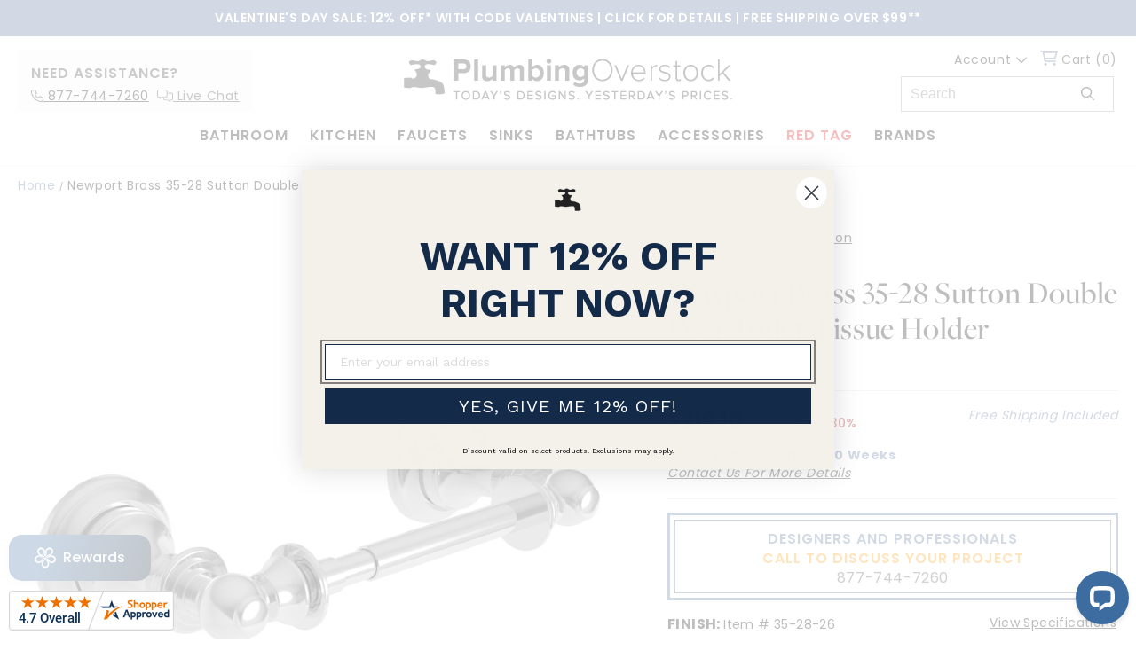

--- FILE ---
content_type: application/javascript; charset=UTF-8
request_url: https://api.livechatinc.com/v3.6/customer/action/get_dynamic_configuration?x-region=us-south1&license_id=2707372&client_id=c5e4f61e1a6c3b1521b541bc5c5a2ac5&url=https%3A%2F%2Fwww.plumbingoverstock.com%2Fproducts%2Fnewport-brass-35-28-double-post-toilet-tissue-holder&channel_type=code&implementation_type=Shopify&jsonp=__b4u3ckmgnoq
body_size: 236
content:
__b4u3ckmgnoq({"organization_id":"3794e26b-c600-489a-9a6f-a6466e3cf837","livechat_active":true,"livechat":{"group_id":0,"client_limit_exceeded":false,"domain_allowed":true,"online_group_ids":[0],"config_version":"5140.0.9.1005.57.262.88.15.12.5.9.11.2","localization_version":"4940c52ca0caf914a8b155bf4411bbe5_ab9ed7ab56bb5b2bb694ee46bc4fe51d","language":"en"},"default_widget":"livechat"});

--- FILE ---
content_type: text/javascript; charset=utf-8
request_url: https://www.plumbingoverstock.com/products/newport-brass-35-28-double-post-toilet-tissue-holder.js
body_size: 2389
content:
{"id":8276462698687,"title":"Newport Brass 35-28 Sutton Double Post Toilet Tissue Holder","handle":"newport-brass-35-28-double-post-toilet-tissue-holder","description":"\u003cdiv class=\"pdp-desc\"\u003e\n\u003cdiv class=\"pd-topbox\"\u003e\n\u003ch2\u003eProduct Info\u003c\/h2\u003e\n\u003cdiv id=\"pdleft\"\u003e\n\u003ch3\u003eDescription\u003c\/h3\u003e\n\u003cdiv class=\"pdp-desctext\"\u003e\u003cul\u003e\n\u003cli\u003eDouble Post Toilet Tissue Holder\u003c\/li\u003e\n\u003cli\u003eAvailable in more than 20 decorative finishes\u003c\/li\u003e\n\u003cli\u003eSolid Brass Construction\u003c\/li\u003e\n\u003cli\u003eComplements Sutton product series\u003c\/li\u003e\n\u003cli\u003eDouble-post design with spring-loaded roller\u003c\/li\u003e\n\u003cli\u003eIncludes Installation Hardware\u003c\/li\u003e\n\u003c\/ul\u003e\u003c\/div\u003e\n\u003c\/div\u003e\n\u003cdiv id=\"pdright\"\u003e\n\u003ch3\u003eAdditional Info\u003c\/h3\u003e\n\u003cdiv class=\"pdp-pdfs\"\u003e\u003c\/div\u003e\n\u003cdiv class=\"pdp-aitable\"\u003e\u003cul class=\"var-speclist\"\u003e\n\u003cli\u003e\n\u003cspan\u003eBrand:\u003c\/span\u003eNewport Brass\u003c\/li\u003e\n\u003cli\u003e\n\u003cspan\u003eManufacturer Part #:\u003c\/span\u003e35-28\u003c\/li\u003e\n\u003c\/ul\u003e\u003c\/div\u003e\n\u003c\/div\u003e\n\u003c\/div\u003e\n\u003cdiv id=\"pdp-btmdesc\"\u003e\n\u003ch2\u003eProduct Options\u003c\/h2\u003e\n\u003cdiv id=\"pdp-optionstable\"\u003e\u003cspan class=\"option-list\"\u003e,NB-35-28-01,NB-35-28-034,NB-35-28-03N,NB-35-28-04,NB-35-28-06,NB-35-28-07,NB-35-28-08A,NB-35-28-10,NB-35-28-10B,NB-35-28-15,NB-35-28-15A,NB-35-28-15P,NB-35-28-15S,NB-35-28-20,NB-35-28-24,NB-35-28-24A,NB-35-28-24S,NB-35-28-30,NB-35-28-52,NB-35-28-56,NB-35-28-VB,NB-35-28-26|,PVD Forever Brass,Aged Brass,Uncoated Polished Brass Living,Satin Brass,Antique Brass,English Bronze,Antique Copper,PVD Satin Bronze,Oil Rubbed Bronze,Polished Nickel,Antique Nickel,Polished Nickel PVD,PVD Satin Nickel,PVD Stainless Steel,PVD Polished Gold,French Gold PVD,PVD Satin Gold,Midnight Chrome,Matte White,Flat Black,Venetian Bronze,Polished Chrome|,396.00,457.00,396.00,396.00,396.00,396.00,457.00,457.00,396.00,396.00,396.00,457.00,396.00,396.00,457.00,457.00,457.00,396.00,396.00,396.00,457.00,313.00|,277.20,319.90,277.20,277.20,277.20,277.20,319.90,319.90,277.20,277.20,277.20,319.90,277.20,277.20,319.90,319.90,319.90,277.20,277.20,277.20,319.90,219.10||,44885283733695,44885283766463,44885283799231,44885283831999,44885283864767,44885283897535,44885283930303,44885283963071,44885283995839,44885284028607,44885284061375,44885284094143,44885284126911,44885284159679,44885284192447,44885284225215,44885284257983,44885284290751,44885284323519,44885284356287,44885284389055,44885284421823|,28,56,56,28,56,56,28,28,28,56,56,28,28,28,28,28,28,28,28,28,28,56|,35-28-01,35-28-034,35-28-03N,35-28-04,35-28-06,35-28-07,35-28-08A,35-28-10,35-28-10B,35-28-15,35-28-15A,35-28-15P,35-28-15S,35-28-20,35-28-24,35-28-24A,35-28-24S,35-28-30,35-28-52,35-28-56,35-28-VB,35-28-26\u003c\/span\u003e\u003c\/div\u003e\n\u003c\/div\u003e\n\u003c\/div\u003e","published_at":"2026-01-10T00:21:35-08:00","created_at":"2026-01-09T23:21:19-08:00","vendor":"Newport Brass","type":"Finish","tags":["Accessories","Bathroom Accessories","Toilet Roll Holders"],"price":21910,"price_min":21910,"price_max":31990,"available":true,"price_varies":true,"compare_at_price":31300,"compare_at_price_min":31300,"compare_at_price_max":45700,"compare_at_price_varies":true,"variants":[{"id":44885284421823,"title":"Polished Chrome","option1":"Polished Chrome","option2":null,"option3":null,"sku":"NB-35-28-26","requires_shipping":true,"taxable":true,"featured_image":{"id":40684778258623,"product_id":8276462698687,"position":18,"created_at":"2026-01-12T19:13:46-08:00","updated_at":"2026-01-12T19:14:14-08:00","alt":null,"width":2400,"height":2400,"src":"https:\/\/cdn.shopify.com\/s\/files\/1\/0264\/3322\/4809\/files\/NB-35-28_26.jpg?v=1768274054","variant_ids":[44885284421823]},"available":true,"name":"Newport Brass 35-28 Sutton Double Post Toilet Tissue Holder - Polished Chrome","public_title":"Polished Chrome","options":["Polished Chrome"],"price":21910,"weight":0,"compare_at_price":31300,"inventory_management":"shopify","barcode":"760724185000","featured_media":{"alt":null,"id":32348358475967,"position":18,"preview_image":{"aspect_ratio":1.0,"height":2400,"width":2400,"src":"https:\/\/cdn.shopify.com\/s\/files\/1\/0264\/3322\/4809\/files\/NB-35-28_26.jpg?v=1768274054"}},"quantity_rule":{"min":1,"max":null,"increment":1},"quantity_price_breaks":[],"requires_selling_plan":false,"selling_plan_allocations":[]},{"id":44885284389055,"title":"Venetian Bronze","option1":"Venetian Bronze","option2":null,"option3":null,"sku":"NB-35-28-VB","requires_shipping":true,"taxable":true,"featured_image":{"id":40684777701567,"product_id":8276462698687,"position":1,"created_at":"2026-01-12T19:13:46-08:00","updated_at":"2026-01-12T19:14:14-08:00","alt":"Newport Brass 35-28 Sutton Double Post Toilet Tissue Holder - Parent","width":2400,"height":2400,"src":"https:\/\/cdn.shopify.com\/s\/files\/1\/0264\/3322\/4809\/files\/nwp_35-28_26_large_5c6ea8e9-140f-4302-bc3e-dfa7289b1001.jpg?v=1768274054","variant_ids":[44885283766463,44885283864767,44885283930303,44885284061375,44885284389055]},"available":true,"name":"Newport Brass 35-28 Sutton Double Post Toilet Tissue Holder - Venetian Bronze","public_title":"Venetian Bronze","options":["Venetian Bronze"],"price":31990,"weight":0,"compare_at_price":45700,"inventory_management":"shopify","barcode":"760724262244","featured_media":{"alt":"Newport Brass 35-28 Sutton Double Post Toilet Tissue Holder - Parent","id":32348357918911,"position":1,"preview_image":{"aspect_ratio":1.0,"height":2400,"width":2400,"src":"https:\/\/cdn.shopify.com\/s\/files\/1\/0264\/3322\/4809\/files\/nwp_35-28_26_large_5c6ea8e9-140f-4302-bc3e-dfa7289b1001.jpg?v=1768274054"}},"quantity_rule":{"min":1,"max":null,"increment":1},"quantity_price_breaks":[],"requires_selling_plan":false,"selling_plan_allocations":[]},{"id":44885284356287,"title":"Flat Black","option1":"Flat Black","option2":null,"option3":null,"sku":"NB-35-28-56","requires_shipping":true,"taxable":true,"featured_image":{"id":40684778225855,"product_id":8276462698687,"position":17,"created_at":"2026-01-12T19:13:46-08:00","updated_at":"2026-01-12T19:14:14-08:00","alt":null,"width":2400,"height":2400,"src":"https:\/\/cdn.shopify.com\/s\/files\/1\/0264\/3322\/4809\/files\/NB-35-28_56.jpg?v=1768274054","variant_ids":[44885284356287]},"available":true,"name":"Newport Brass 35-28 Sutton Double Post Toilet Tissue Holder - Flat Black","public_title":"Flat Black","options":["Flat Black"],"price":27720,"weight":0,"compare_at_price":39600,"inventory_management":"shopify","barcode":"760724185048","featured_media":{"alt":null,"id":32348358443199,"position":17,"preview_image":{"aspect_ratio":1.0,"height":2400,"width":2400,"src":"https:\/\/cdn.shopify.com\/s\/files\/1\/0264\/3322\/4809\/files\/NB-35-28_56.jpg?v=1768274054"}},"quantity_rule":{"min":1,"max":null,"increment":1},"quantity_price_breaks":[],"requires_selling_plan":false,"selling_plan_allocations":[]},{"id":44885284323519,"title":"Matte White","option1":"Matte White","option2":null,"option3":null,"sku":"NB-35-28-52","requires_shipping":true,"taxable":true,"featured_image":{"id":40684778193087,"product_id":8276462698687,"position":16,"created_at":"2026-01-12T19:13:46-08:00","updated_at":"2026-01-12T19:14:14-08:00","alt":null,"width":2400,"height":2400,"src":"https:\/\/cdn.shopify.com\/s\/files\/1\/0264\/3322\/4809\/files\/NB-35-28_52.jpg?v=1768274054","variant_ids":[44885284323519]},"available":true,"name":"Newport Brass 35-28 Sutton Double Post Toilet Tissue Holder - Matte White","public_title":"Matte White","options":["Matte White"],"price":27720,"weight":0,"compare_at_price":39600,"inventory_management":"shopify","barcode":"760724262169","featured_media":{"alt":null,"id":32348358410431,"position":16,"preview_image":{"aspect_ratio":1.0,"height":2400,"width":2400,"src":"https:\/\/cdn.shopify.com\/s\/files\/1\/0264\/3322\/4809\/files\/NB-35-28_52.jpg?v=1768274054"}},"quantity_rule":{"min":1,"max":null,"increment":1},"quantity_price_breaks":[],"requires_selling_plan":false,"selling_plan_allocations":[]},{"id":44885284290751,"title":"Midnight Chrome","option1":"Midnight Chrome","option2":null,"option3":null,"sku":"NB-35-28-30","requires_shipping":true,"taxable":true,"featured_image":{"id":40684778160319,"product_id":8276462698687,"position":15,"created_at":"2026-01-12T19:13:46-08:00","updated_at":"2026-01-12T19:14:14-08:00","alt":null,"width":2400,"height":2400,"src":"https:\/\/cdn.shopify.com\/s\/files\/1\/0264\/3322\/4809\/files\/NB-35-28_30.jpg?v=1768274054","variant_ids":[44885284290751]},"available":true,"name":"Newport Brass 35-28 Sutton Double Post Toilet Tissue Holder - Midnight Chrome","public_title":"Midnight Chrome","options":["Midnight Chrome"],"price":27720,"weight":0,"compare_at_price":39600,"inventory_management":"shopify","barcode":"709180172087","featured_media":{"alt":null,"id":32348358377663,"position":15,"preview_image":{"aspect_ratio":1.0,"height":2400,"width":2400,"src":"https:\/\/cdn.shopify.com\/s\/files\/1\/0264\/3322\/4809\/files\/NB-35-28_30.jpg?v=1768274054"}},"quantity_rule":{"min":1,"max":null,"increment":1},"quantity_price_breaks":[],"requires_selling_plan":false,"selling_plan_allocations":[]},{"id":44885284257983,"title":"PVD Satin Gold","option1":"PVD Satin Gold","option2":null,"option3":null,"sku":"NB-35-28-24S","requires_shipping":true,"taxable":true,"featured_image":{"id":40684778127551,"product_id":8276462698687,"position":14,"created_at":"2026-01-12T19:13:46-08:00","updated_at":"2026-01-12T19:14:14-08:00","alt":null,"width":2400,"height":2400,"src":"https:\/\/cdn.shopify.com\/s\/files\/1\/0264\/3322\/4809\/files\/NB-35-28_24S.jpg?v=1768274054","variant_ids":[44885284257983]},"available":true,"name":"Newport Brass 35-28 Sutton Double Post Toilet Tissue Holder - PVD Satin Gold","public_title":"PVD Satin Gold","options":["PVD Satin Gold"],"price":31990,"weight":0,"compare_at_price":45700,"inventory_management":"shopify","barcode":"760724262121","featured_media":{"alt":null,"id":32348358344895,"position":14,"preview_image":{"aspect_ratio":1.0,"height":2400,"width":2400,"src":"https:\/\/cdn.shopify.com\/s\/files\/1\/0264\/3322\/4809\/files\/NB-35-28_24S.jpg?v=1768274054"}},"quantity_rule":{"min":1,"max":null,"increment":1},"quantity_price_breaks":[],"requires_selling_plan":false,"selling_plan_allocations":[]},{"id":44885284225215,"title":"French Gold PVD","option1":"French Gold PVD","option2":null,"option3":null,"sku":"NB-35-28-24A","requires_shipping":true,"taxable":true,"featured_image":{"id":40684778094783,"product_id":8276462698687,"position":13,"created_at":"2026-01-12T19:13:46-08:00","updated_at":"2026-01-12T19:14:14-08:00","alt":null,"width":2400,"height":2400,"src":"https:\/\/cdn.shopify.com\/s\/files\/1\/0264\/3322\/4809\/files\/NB-35-28_24A.jpg?v=1768274054","variant_ids":[44885284225215]},"available":true,"name":"Newport Brass 35-28 Sutton Double Post Toilet Tissue Holder - French Gold PVD","public_title":"French Gold PVD","options":["French Gold PVD"],"price":31990,"weight":0,"compare_at_price":45700,"inventory_management":"shopify","barcode":"760724262084","featured_media":{"alt":null,"id":32348358312127,"position":13,"preview_image":{"aspect_ratio":1.0,"height":2400,"width":2400,"src":"https:\/\/cdn.shopify.com\/s\/files\/1\/0264\/3322\/4809\/files\/NB-35-28_24A.jpg?v=1768274054"}},"quantity_rule":{"min":1,"max":null,"increment":1},"quantity_price_breaks":[],"requires_selling_plan":false,"selling_plan_allocations":[]},{"id":44885284192447,"title":"PVD Polished Gold","option1":"PVD Polished Gold","option2":null,"option3":null,"sku":"NB-35-28-24","requires_shipping":true,"taxable":true,"featured_image":{"id":40684778062015,"product_id":8276462698687,"position":12,"created_at":"2026-01-12T19:13:46-08:00","updated_at":"2026-01-12T19:14:14-08:00","alt":null,"width":2400,"height":2400,"src":"https:\/\/cdn.shopify.com\/s\/files\/1\/0264\/3322\/4809\/files\/NB-35-28_24.jpg?v=1768274054","variant_ids":[44885284192447]},"available":true,"name":"Newport Brass 35-28 Sutton Double Post Toilet Tissue Holder - PVD Polished Gold","public_title":"PVD Polished Gold","options":["PVD Polished Gold"],"price":31990,"weight":0,"compare_at_price":45700,"inventory_management":"shopify","barcode":"760724262046","featured_media":{"alt":null,"id":32348358279359,"position":12,"preview_image":{"aspect_ratio":1.0,"height":2400,"width":2400,"src":"https:\/\/cdn.shopify.com\/s\/files\/1\/0264\/3322\/4809\/files\/NB-35-28_24.jpg?v=1768274054"}},"quantity_rule":{"min":1,"max":null,"increment":1},"quantity_price_breaks":[],"requires_selling_plan":false,"selling_plan_allocations":[]},{"id":44885284159679,"title":"PVD Stainless Steel","option1":"PVD Stainless Steel","option2":null,"option3":null,"sku":"NB-35-28-20","requires_shipping":true,"taxable":true,"featured_image":{"id":40684778029247,"product_id":8276462698687,"position":11,"created_at":"2026-01-12T19:13:46-08:00","updated_at":"2026-01-12T19:14:14-08:00","alt":null,"width":2400,"height":2400,"src":"https:\/\/cdn.shopify.com\/s\/files\/1\/0264\/3322\/4809\/files\/NB-35-28_20.jpg?v=1768274054","variant_ids":[44885284159679]},"available":true,"name":"Newport Brass 35-28 Sutton Double Post Toilet Tissue Holder - PVD Stainless Steel","public_title":"PVD Stainless Steel","options":["PVD Stainless Steel"],"price":27720,"weight":0,"compare_at_price":39600,"inventory_management":"shopify","barcode":"760724184980","featured_media":{"alt":null,"id":32348358246591,"position":11,"preview_image":{"aspect_ratio":1.0,"height":2400,"width":2400,"src":"https:\/\/cdn.shopify.com\/s\/files\/1\/0264\/3322\/4809\/files\/NB-35-28_20.jpg?v=1768274054"}},"quantity_rule":{"min":1,"max":null,"increment":1},"quantity_price_breaks":[],"requires_selling_plan":false,"selling_plan_allocations":[]},{"id":44885284126911,"title":"PVD Satin Nickel","option1":"PVD Satin Nickel","option2":null,"option3":null,"sku":"NB-35-28-15S","requires_shipping":true,"taxable":true,"featured_image":{"id":40684777996479,"product_id":8276462698687,"position":10,"created_at":"2026-01-12T19:13:46-08:00","updated_at":"2026-01-12T19:14:14-08:00","alt":null,"width":2400,"height":2400,"src":"https:\/\/cdn.shopify.com\/s\/files\/1\/0264\/3322\/4809\/files\/NB-35-28_15S.jpg?v=1768274054","variant_ids":[44885284126911]},"available":true,"name":"Newport Brass 35-28 Sutton Double Post Toilet Tissue Holder - PVD Satin Nickel","public_title":"PVD Satin Nickel","options":["PVD Satin Nickel"],"price":27720,"weight":0,"compare_at_price":39600,"inventory_management":"shopify","barcode":"760724184966","featured_media":{"alt":null,"id":32348358213823,"position":10,"preview_image":{"aspect_ratio":1.0,"height":2400,"width":2400,"src":"https:\/\/cdn.shopify.com\/s\/files\/1\/0264\/3322\/4809\/files\/NB-35-28_15S.jpg?v=1768274054"}},"quantity_rule":{"min":1,"max":null,"increment":1},"quantity_price_breaks":[],"requires_selling_plan":false,"selling_plan_allocations":[]},{"id":44885284094143,"title":"Polished Nickel PVD","option1":"Polished Nickel PVD","option2":null,"option3":null,"sku":"NB-35-28-15P","requires_shipping":true,"taxable":true,"featured_image":{"id":40684777963711,"product_id":8276462698687,"position":9,"created_at":"2026-01-12T19:13:46-08:00","updated_at":"2026-01-12T19:14:14-08:00","alt":null,"width":2400,"height":2400,"src":"https:\/\/cdn.shopify.com\/s\/files\/1\/0264\/3322\/4809\/files\/NB-35-28_15P.jpg?v=1768274054","variant_ids":[44885284094143]},"available":true,"name":"Newport Brass 35-28 Sutton Double Post Toilet Tissue Holder - Polished Nickel PVD","public_title":"Polished Nickel PVD","options":["Polished Nickel PVD"],"price":31990,"weight":0,"compare_at_price":45700,"inventory_management":"shopify","barcode":"709180291559","featured_media":{"alt":null,"id":32348358181055,"position":9,"preview_image":{"aspect_ratio":1.0,"height":2400,"width":2400,"src":"https:\/\/cdn.shopify.com\/s\/files\/1\/0264\/3322\/4809\/files\/NB-35-28_15P.jpg?v=1768274054"}},"quantity_rule":{"min":1,"max":null,"increment":1},"quantity_price_breaks":[],"requires_selling_plan":false,"selling_plan_allocations":[]},{"id":44885284061375,"title":"Antique Nickel","option1":"Antique Nickel","option2":null,"option3":null,"sku":"NB-35-28-15A","requires_shipping":true,"taxable":true,"featured_image":{"id":40684777701567,"product_id":8276462698687,"position":1,"created_at":"2026-01-12T19:13:46-08:00","updated_at":"2026-01-12T19:14:14-08:00","alt":"Newport Brass 35-28 Sutton Double Post Toilet Tissue Holder - Parent","width":2400,"height":2400,"src":"https:\/\/cdn.shopify.com\/s\/files\/1\/0264\/3322\/4809\/files\/nwp_35-28_26_large_5c6ea8e9-140f-4302-bc3e-dfa7289b1001.jpg?v=1768274054","variant_ids":[44885283766463,44885283864767,44885283930303,44885284061375,44885284389055]},"available":true,"name":"Newport Brass 35-28 Sutton Double Post Toilet Tissue Holder - Antique Nickel","public_title":"Antique Nickel","options":["Antique Nickel"],"price":27720,"weight":0,"compare_at_price":39600,"inventory_management":"shopify","barcode":"760724184942","featured_media":{"alt":"Newport Brass 35-28 Sutton Double Post Toilet Tissue Holder - Parent","id":32348357918911,"position":1,"preview_image":{"aspect_ratio":1.0,"height":2400,"width":2400,"src":"https:\/\/cdn.shopify.com\/s\/files\/1\/0264\/3322\/4809\/files\/nwp_35-28_26_large_5c6ea8e9-140f-4302-bc3e-dfa7289b1001.jpg?v=1768274054"}},"quantity_rule":{"min":1,"max":null,"increment":1},"quantity_price_breaks":[],"requires_selling_plan":false,"selling_plan_allocations":[]},{"id":44885284028607,"title":"Polished Nickel","option1":"Polished Nickel","option2":null,"option3":null,"sku":"NB-35-28-15","requires_shipping":true,"taxable":true,"featured_image":{"id":40684777930943,"product_id":8276462698687,"position":8,"created_at":"2026-01-12T19:13:46-08:00","updated_at":"2026-01-12T19:14:14-08:00","alt":null,"width":2400,"height":2400,"src":"https:\/\/cdn.shopify.com\/s\/files\/1\/0264\/3322\/4809\/files\/NB-35-28_15.jpg?v=1768274054","variant_ids":[44885284028607]},"available":true,"name":"Newport Brass 35-28 Sutton Double Post Toilet Tissue Holder - Polished Nickel","public_title":"Polished Nickel","options":["Polished Nickel"],"price":27720,"weight":0,"compare_at_price":39600,"inventory_management":"shopify","barcode":"760724184928","featured_media":{"alt":null,"id":32348358148287,"position":8,"preview_image":{"aspect_ratio":1.0,"height":2400,"width":2400,"src":"https:\/\/cdn.shopify.com\/s\/files\/1\/0264\/3322\/4809\/files\/NB-35-28_15.jpg?v=1768274054"}},"quantity_rule":{"min":1,"max":null,"increment":1},"quantity_price_breaks":[],"requires_selling_plan":false,"selling_plan_allocations":[]},{"id":44885283995839,"title":"Oil Rubbed Bronze","option1":"Oil Rubbed Bronze","option2":null,"option3":null,"sku":"NB-35-28-10B","requires_shipping":true,"taxable":true,"featured_image":{"id":40684777898175,"product_id":8276462698687,"position":7,"created_at":"2026-01-12T19:13:46-08:00","updated_at":"2026-01-12T19:14:14-08:00","alt":null,"width":2400,"height":2400,"src":"https:\/\/cdn.shopify.com\/s\/files\/1\/0264\/3322\/4809\/files\/NB-35-28_10B.jpg?v=1768274054","variant_ids":[44885283995839]},"available":true,"name":"Newport Brass 35-28 Sutton Double Post Toilet Tissue Holder - Oil Rubbed Bronze","public_title":"Oil Rubbed Bronze","options":["Oil Rubbed Bronze"],"price":27720,"weight":0,"compare_at_price":39600,"inventory_management":"shopify","barcode":"760724184904","featured_media":{"alt":null,"id":32348358115519,"position":7,"preview_image":{"aspect_ratio":1.0,"height":2400,"width":2400,"src":"https:\/\/cdn.shopify.com\/s\/files\/1\/0264\/3322\/4809\/files\/NB-35-28_10B.jpg?v=1768274054"}},"quantity_rule":{"min":1,"max":null,"increment":1},"quantity_price_breaks":[],"requires_selling_plan":false,"selling_plan_allocations":[]},{"id":44885283963071,"title":"PVD Satin Bronze","option1":"PVD Satin Bronze","option2":null,"option3":null,"sku":"NB-35-28-10","requires_shipping":true,"taxable":true,"featured_image":{"id":40684777865407,"product_id":8276462698687,"position":6,"created_at":"2026-01-12T19:13:46-08:00","updated_at":"2026-01-12T19:14:14-08:00","alt":null,"width":2400,"height":2400,"src":"https:\/\/cdn.shopify.com\/s\/files\/1\/0264\/3322\/4809\/files\/NB-35-28_10.jpg?v=1768274054","variant_ids":[44885283963071]},"available":true,"name":"Newport Brass 35-28 Sutton Double Post Toilet Tissue Holder - PVD Satin Bronze","public_title":"PVD Satin Bronze","options":["PVD Satin Bronze"],"price":31990,"weight":0,"compare_at_price":45700,"inventory_management":"shopify","barcode":"760724184881","featured_media":{"alt":null,"id":32348358082751,"position":6,"preview_image":{"aspect_ratio":1.0,"height":2400,"width":2400,"src":"https:\/\/cdn.shopify.com\/s\/files\/1\/0264\/3322\/4809\/files\/NB-35-28_10.jpg?v=1768274054"}},"quantity_rule":{"min":1,"max":null,"increment":1},"quantity_price_breaks":[],"requires_selling_plan":false,"selling_plan_allocations":[]},{"id":44885283930303,"title":"Antique Copper","option1":"Antique Copper","option2":null,"option3":null,"sku":"NB-35-28-08A","requires_shipping":true,"taxable":true,"featured_image":{"id":40684777701567,"product_id":8276462698687,"position":1,"created_at":"2026-01-12T19:13:46-08:00","updated_at":"2026-01-12T19:14:14-08:00","alt":"Newport Brass 35-28 Sutton Double Post Toilet Tissue Holder - Parent","width":2400,"height":2400,"src":"https:\/\/cdn.shopify.com\/s\/files\/1\/0264\/3322\/4809\/files\/nwp_35-28_26_large_5c6ea8e9-140f-4302-bc3e-dfa7289b1001.jpg?v=1768274054","variant_ids":[44885283766463,44885283864767,44885283930303,44885284061375,44885284389055]},"available":true,"name":"Newport Brass 35-28 Sutton Double Post Toilet Tissue Holder - Antique Copper","public_title":"Antique Copper","options":["Antique Copper"],"price":31990,"weight":0,"compare_at_price":45700,"inventory_management":"shopify","barcode":"760724184850","featured_media":{"alt":"Newport Brass 35-28 Sutton Double Post Toilet Tissue Holder - Parent","id":32348357918911,"position":1,"preview_image":{"aspect_ratio":1.0,"height":2400,"width":2400,"src":"https:\/\/cdn.shopify.com\/s\/files\/1\/0264\/3322\/4809\/files\/nwp_35-28_26_large_5c6ea8e9-140f-4302-bc3e-dfa7289b1001.jpg?v=1768274054"}},"quantity_rule":{"min":1,"max":null,"increment":1},"quantity_price_breaks":[],"requires_selling_plan":false,"selling_plan_allocations":[]},{"id":44885283897535,"title":"English Bronze","option1":"English Bronze","option2":null,"option3":null,"sku":"NB-35-28-07","requires_shipping":true,"taxable":true,"featured_image":{"id":40684777832639,"product_id":8276462698687,"position":5,"created_at":"2026-01-12T19:13:46-08:00","updated_at":"2026-01-12T19:14:14-08:00","alt":null,"width":2400,"height":2400,"src":"https:\/\/cdn.shopify.com\/s\/files\/1\/0264\/3322\/4809\/files\/NB-35-28_07.jpg?v=1768274054","variant_ids":[44885283897535]},"available":true,"name":"Newport Brass 35-28 Sutton Double Post Toilet Tissue Holder - English Bronze","public_title":"English Bronze","options":["English Bronze"],"price":27720,"weight":0,"compare_at_price":39600,"inventory_management":"shopify","barcode":"760724184829","featured_media":{"alt":null,"id":32348358049983,"position":5,"preview_image":{"aspect_ratio":1.0,"height":2400,"width":2400,"src":"https:\/\/cdn.shopify.com\/s\/files\/1\/0264\/3322\/4809\/files\/NB-35-28_07.jpg?v=1768274054"}},"quantity_rule":{"min":1,"max":null,"increment":1},"quantity_price_breaks":[],"requires_selling_plan":false,"selling_plan_allocations":[]},{"id":44885283864767,"title":"Antique Brass","option1":"Antique Brass","option2":null,"option3":null,"sku":"NB-35-28-06","requires_shipping":true,"taxable":true,"featured_image":{"id":40684777701567,"product_id":8276462698687,"position":1,"created_at":"2026-01-12T19:13:46-08:00","updated_at":"2026-01-12T19:14:14-08:00","alt":"Newport Brass 35-28 Sutton Double Post Toilet Tissue Holder - Parent","width":2400,"height":2400,"src":"https:\/\/cdn.shopify.com\/s\/files\/1\/0264\/3322\/4809\/files\/nwp_35-28_26_large_5c6ea8e9-140f-4302-bc3e-dfa7289b1001.jpg?v=1768274054","variant_ids":[44885283766463,44885283864767,44885283930303,44885284061375,44885284389055]},"available":true,"name":"Newport Brass 35-28 Sutton Double Post Toilet Tissue Holder - Antique Brass","public_title":"Antique Brass","options":["Antique Brass"],"price":27720,"weight":0,"compare_at_price":39600,"inventory_management":"shopify","barcode":"760724184812","featured_media":{"alt":"Newport Brass 35-28 Sutton Double Post Toilet Tissue Holder - Parent","id":32348357918911,"position":1,"preview_image":{"aspect_ratio":1.0,"height":2400,"width":2400,"src":"https:\/\/cdn.shopify.com\/s\/files\/1\/0264\/3322\/4809\/files\/nwp_35-28_26_large_5c6ea8e9-140f-4302-bc3e-dfa7289b1001.jpg?v=1768274054"}},"quantity_rule":{"min":1,"max":null,"increment":1},"quantity_price_breaks":[],"requires_selling_plan":false,"selling_plan_allocations":[]},{"id":44885283831999,"title":"Satin Brass","option1":"Satin Brass","option2":null,"option3":null,"sku":"NB-35-28-04","requires_shipping":true,"taxable":true,"featured_image":{"id":40684777799871,"product_id":8276462698687,"position":4,"created_at":"2026-01-12T19:13:46-08:00","updated_at":"2026-01-12T19:14:14-08:00","alt":null,"width":2400,"height":2400,"src":"https:\/\/cdn.shopify.com\/s\/files\/1\/0264\/3322\/4809\/files\/NB-35-28_04.jpg?v=1768274054","variant_ids":[44885283831999]},"available":true,"name":"Newport Brass 35-28 Sutton Double Post Toilet Tissue Holder - Satin Brass","public_title":"Satin Brass","options":["Satin Brass"],"price":27720,"weight":0,"compare_at_price":39600,"inventory_management":"shopify","barcode":"760724184805","featured_media":{"alt":null,"id":32348358017215,"position":4,"preview_image":{"aspect_ratio":1.0,"height":2400,"width":2400,"src":"https:\/\/cdn.shopify.com\/s\/files\/1\/0264\/3322\/4809\/files\/NB-35-28_04.jpg?v=1768274054"}},"quantity_rule":{"min":1,"max":null,"increment":1},"quantity_price_breaks":[],"requires_selling_plan":false,"selling_plan_allocations":[]},{"id":44885283799231,"title":"Uncoated Polished Brass Living","option1":"Uncoated Polished Brass Living","option2":null,"option3":null,"sku":"NB-35-28-03N","requires_shipping":true,"taxable":true,"featured_image":{"id":40684777767103,"product_id":8276462698687,"position":3,"created_at":"2026-01-12T19:13:46-08:00","updated_at":"2026-01-12T19:14:14-08:00","alt":null,"width":2400,"height":2400,"src":"https:\/\/cdn.shopify.com\/s\/files\/1\/0264\/3322\/4809\/files\/NB-35-28_03N.jpg?v=1768274054","variant_ids":[44885283799231]},"available":true,"name":"Newport Brass 35-28 Sutton Double Post Toilet Tissue Holder - Uncoated Polished Brass Living","public_title":"Uncoated Polished Brass Living","options":["Uncoated Polished Brass Living"],"price":27720,"weight":0,"compare_at_price":39600,"inventory_management":"shopify","barcode":"760724262008","featured_media":{"alt":null,"id":32348357984447,"position":3,"preview_image":{"aspect_ratio":1.0,"height":2400,"width":2400,"src":"https:\/\/cdn.shopify.com\/s\/files\/1\/0264\/3322\/4809\/files\/NB-35-28_03N.jpg?v=1768274054"}},"quantity_rule":{"min":1,"max":null,"increment":1},"quantity_price_breaks":[],"requires_selling_plan":false,"selling_plan_allocations":[]},{"id":44885283766463,"title":"Aged Brass","option1":"Aged Brass","option2":null,"option3":null,"sku":"NB-35-28-034","requires_shipping":true,"taxable":true,"featured_image":{"id":40684777701567,"product_id":8276462698687,"position":1,"created_at":"2026-01-12T19:13:46-08:00","updated_at":"2026-01-12T19:14:14-08:00","alt":"Newport Brass 35-28 Sutton Double Post Toilet Tissue Holder - Parent","width":2400,"height":2400,"src":"https:\/\/cdn.shopify.com\/s\/files\/1\/0264\/3322\/4809\/files\/nwp_35-28_26_large_5c6ea8e9-140f-4302-bc3e-dfa7289b1001.jpg?v=1768274054","variant_ids":[44885283766463,44885283864767,44885283930303,44885284061375,44885284389055]},"available":true,"name":"Newport Brass 35-28 Sutton Double Post Toilet Tissue Holder - Aged Brass","public_title":"Aged Brass","options":["Aged Brass"],"price":31990,"weight":0,"compare_at_price":45700,"inventory_management":"shopify","barcode":"760724564904","featured_media":{"alt":"Newport Brass 35-28 Sutton Double Post Toilet Tissue Holder - Parent","id":32348357918911,"position":1,"preview_image":{"aspect_ratio":1.0,"height":2400,"width":2400,"src":"https:\/\/cdn.shopify.com\/s\/files\/1\/0264\/3322\/4809\/files\/nwp_35-28_26_large_5c6ea8e9-140f-4302-bc3e-dfa7289b1001.jpg?v=1768274054"}},"quantity_rule":{"min":1,"max":null,"increment":1},"quantity_price_breaks":[],"requires_selling_plan":false,"selling_plan_allocations":[]},{"id":44885283733695,"title":"PVD Forever Brass","option1":"PVD Forever Brass","option2":null,"option3":null,"sku":"NB-35-28-01","requires_shipping":true,"taxable":true,"featured_image":{"id":40684777734335,"product_id":8276462698687,"position":2,"created_at":"2026-01-12T19:13:46-08:00","updated_at":"2026-01-12T19:14:14-08:00","alt":null,"width":2400,"height":2400,"src":"https:\/\/cdn.shopify.com\/s\/files\/1\/0264\/3322\/4809\/files\/NB-35-28_01.jpg?v=1768274054","variant_ids":[44885283733695]},"available":true,"name":"Newport Brass 35-28 Sutton Double Post Toilet Tissue Holder - PVD Forever Brass","public_title":"PVD Forever Brass","options":["PVD Forever Brass"],"price":27720,"weight":0,"compare_at_price":39600,"inventory_management":"shopify","barcode":"760724184768","featured_media":{"alt":null,"id":32348357951679,"position":2,"preview_image":{"aspect_ratio":1.0,"height":2400,"width":2400,"src":"https:\/\/cdn.shopify.com\/s\/files\/1\/0264\/3322\/4809\/files\/NB-35-28_01.jpg?v=1768274054"}},"quantity_rule":{"min":1,"max":null,"increment":1},"quantity_price_breaks":[],"requires_selling_plan":false,"selling_plan_allocations":[]}],"images":["\/\/cdn.shopify.com\/s\/files\/1\/0264\/3322\/4809\/files\/nwp_35-28_26_large_5c6ea8e9-140f-4302-bc3e-dfa7289b1001.jpg?v=1768274054","\/\/cdn.shopify.com\/s\/files\/1\/0264\/3322\/4809\/files\/NB-35-28_01.jpg?v=1768274054","\/\/cdn.shopify.com\/s\/files\/1\/0264\/3322\/4809\/files\/NB-35-28_03N.jpg?v=1768274054","\/\/cdn.shopify.com\/s\/files\/1\/0264\/3322\/4809\/files\/NB-35-28_04.jpg?v=1768274054","\/\/cdn.shopify.com\/s\/files\/1\/0264\/3322\/4809\/files\/NB-35-28_07.jpg?v=1768274054","\/\/cdn.shopify.com\/s\/files\/1\/0264\/3322\/4809\/files\/NB-35-28_10.jpg?v=1768274054","\/\/cdn.shopify.com\/s\/files\/1\/0264\/3322\/4809\/files\/NB-35-28_10B.jpg?v=1768274054","\/\/cdn.shopify.com\/s\/files\/1\/0264\/3322\/4809\/files\/NB-35-28_15.jpg?v=1768274054","\/\/cdn.shopify.com\/s\/files\/1\/0264\/3322\/4809\/files\/NB-35-28_15P.jpg?v=1768274054","\/\/cdn.shopify.com\/s\/files\/1\/0264\/3322\/4809\/files\/NB-35-28_15S.jpg?v=1768274054","\/\/cdn.shopify.com\/s\/files\/1\/0264\/3322\/4809\/files\/NB-35-28_20.jpg?v=1768274054","\/\/cdn.shopify.com\/s\/files\/1\/0264\/3322\/4809\/files\/NB-35-28_24.jpg?v=1768274054","\/\/cdn.shopify.com\/s\/files\/1\/0264\/3322\/4809\/files\/NB-35-28_24A.jpg?v=1768274054","\/\/cdn.shopify.com\/s\/files\/1\/0264\/3322\/4809\/files\/NB-35-28_24S.jpg?v=1768274054","\/\/cdn.shopify.com\/s\/files\/1\/0264\/3322\/4809\/files\/NB-35-28_30.jpg?v=1768274054","\/\/cdn.shopify.com\/s\/files\/1\/0264\/3322\/4809\/files\/NB-35-28_52.jpg?v=1768274054","\/\/cdn.shopify.com\/s\/files\/1\/0264\/3322\/4809\/files\/NB-35-28_56.jpg?v=1768274054","\/\/cdn.shopify.com\/s\/files\/1\/0264\/3322\/4809\/files\/NB-35-28_26.jpg?v=1768274054"],"featured_image":"\/\/cdn.shopify.com\/s\/files\/1\/0264\/3322\/4809\/files\/nwp_35-28_26_large_5c6ea8e9-140f-4302-bc3e-dfa7289b1001.jpg?v=1768274054","options":[{"name":"Finish","position":1,"values":["Polished Chrome","Venetian Bronze","Flat Black","Matte White","Midnight Chrome","PVD Satin Gold","French Gold PVD","PVD Polished Gold","PVD Stainless Steel","PVD Satin Nickel","Polished Nickel PVD","Antique Nickel","Polished Nickel","Oil Rubbed Bronze","PVD Satin Bronze","Antique Copper","English Bronze","Antique Brass","Satin Brass","Uncoated Polished Brass Living","Aged Brass","PVD Forever Brass"]}],"url":"\/products\/newport-brass-35-28-double-post-toilet-tissue-holder","media":[{"alt":"Newport Brass 35-28 Sutton Double Post Toilet Tissue Holder - Parent","id":32348357918911,"position":1,"preview_image":{"aspect_ratio":1.0,"height":2400,"width":2400,"src":"https:\/\/cdn.shopify.com\/s\/files\/1\/0264\/3322\/4809\/files\/nwp_35-28_26_large_5c6ea8e9-140f-4302-bc3e-dfa7289b1001.jpg?v=1768274054"},"aspect_ratio":1.0,"height":2400,"media_type":"image","src":"https:\/\/cdn.shopify.com\/s\/files\/1\/0264\/3322\/4809\/files\/nwp_35-28_26_large_5c6ea8e9-140f-4302-bc3e-dfa7289b1001.jpg?v=1768274054","width":2400},{"alt":null,"id":32348357951679,"position":2,"preview_image":{"aspect_ratio":1.0,"height":2400,"width":2400,"src":"https:\/\/cdn.shopify.com\/s\/files\/1\/0264\/3322\/4809\/files\/NB-35-28_01.jpg?v=1768274054"},"aspect_ratio":1.0,"height":2400,"media_type":"image","src":"https:\/\/cdn.shopify.com\/s\/files\/1\/0264\/3322\/4809\/files\/NB-35-28_01.jpg?v=1768274054","width":2400},{"alt":null,"id":32348357984447,"position":3,"preview_image":{"aspect_ratio":1.0,"height":2400,"width":2400,"src":"https:\/\/cdn.shopify.com\/s\/files\/1\/0264\/3322\/4809\/files\/NB-35-28_03N.jpg?v=1768274054"},"aspect_ratio":1.0,"height":2400,"media_type":"image","src":"https:\/\/cdn.shopify.com\/s\/files\/1\/0264\/3322\/4809\/files\/NB-35-28_03N.jpg?v=1768274054","width":2400},{"alt":null,"id":32348358017215,"position":4,"preview_image":{"aspect_ratio":1.0,"height":2400,"width":2400,"src":"https:\/\/cdn.shopify.com\/s\/files\/1\/0264\/3322\/4809\/files\/NB-35-28_04.jpg?v=1768274054"},"aspect_ratio":1.0,"height":2400,"media_type":"image","src":"https:\/\/cdn.shopify.com\/s\/files\/1\/0264\/3322\/4809\/files\/NB-35-28_04.jpg?v=1768274054","width":2400},{"alt":null,"id":32348358049983,"position":5,"preview_image":{"aspect_ratio":1.0,"height":2400,"width":2400,"src":"https:\/\/cdn.shopify.com\/s\/files\/1\/0264\/3322\/4809\/files\/NB-35-28_07.jpg?v=1768274054"},"aspect_ratio":1.0,"height":2400,"media_type":"image","src":"https:\/\/cdn.shopify.com\/s\/files\/1\/0264\/3322\/4809\/files\/NB-35-28_07.jpg?v=1768274054","width":2400},{"alt":null,"id":32348358082751,"position":6,"preview_image":{"aspect_ratio":1.0,"height":2400,"width":2400,"src":"https:\/\/cdn.shopify.com\/s\/files\/1\/0264\/3322\/4809\/files\/NB-35-28_10.jpg?v=1768274054"},"aspect_ratio":1.0,"height":2400,"media_type":"image","src":"https:\/\/cdn.shopify.com\/s\/files\/1\/0264\/3322\/4809\/files\/NB-35-28_10.jpg?v=1768274054","width":2400},{"alt":null,"id":32348358115519,"position":7,"preview_image":{"aspect_ratio":1.0,"height":2400,"width":2400,"src":"https:\/\/cdn.shopify.com\/s\/files\/1\/0264\/3322\/4809\/files\/NB-35-28_10B.jpg?v=1768274054"},"aspect_ratio":1.0,"height":2400,"media_type":"image","src":"https:\/\/cdn.shopify.com\/s\/files\/1\/0264\/3322\/4809\/files\/NB-35-28_10B.jpg?v=1768274054","width":2400},{"alt":null,"id":32348358148287,"position":8,"preview_image":{"aspect_ratio":1.0,"height":2400,"width":2400,"src":"https:\/\/cdn.shopify.com\/s\/files\/1\/0264\/3322\/4809\/files\/NB-35-28_15.jpg?v=1768274054"},"aspect_ratio":1.0,"height":2400,"media_type":"image","src":"https:\/\/cdn.shopify.com\/s\/files\/1\/0264\/3322\/4809\/files\/NB-35-28_15.jpg?v=1768274054","width":2400},{"alt":null,"id":32348358181055,"position":9,"preview_image":{"aspect_ratio":1.0,"height":2400,"width":2400,"src":"https:\/\/cdn.shopify.com\/s\/files\/1\/0264\/3322\/4809\/files\/NB-35-28_15P.jpg?v=1768274054"},"aspect_ratio":1.0,"height":2400,"media_type":"image","src":"https:\/\/cdn.shopify.com\/s\/files\/1\/0264\/3322\/4809\/files\/NB-35-28_15P.jpg?v=1768274054","width":2400},{"alt":null,"id":32348358213823,"position":10,"preview_image":{"aspect_ratio":1.0,"height":2400,"width":2400,"src":"https:\/\/cdn.shopify.com\/s\/files\/1\/0264\/3322\/4809\/files\/NB-35-28_15S.jpg?v=1768274054"},"aspect_ratio":1.0,"height":2400,"media_type":"image","src":"https:\/\/cdn.shopify.com\/s\/files\/1\/0264\/3322\/4809\/files\/NB-35-28_15S.jpg?v=1768274054","width":2400},{"alt":null,"id":32348358246591,"position":11,"preview_image":{"aspect_ratio":1.0,"height":2400,"width":2400,"src":"https:\/\/cdn.shopify.com\/s\/files\/1\/0264\/3322\/4809\/files\/NB-35-28_20.jpg?v=1768274054"},"aspect_ratio":1.0,"height":2400,"media_type":"image","src":"https:\/\/cdn.shopify.com\/s\/files\/1\/0264\/3322\/4809\/files\/NB-35-28_20.jpg?v=1768274054","width":2400},{"alt":null,"id":32348358279359,"position":12,"preview_image":{"aspect_ratio":1.0,"height":2400,"width":2400,"src":"https:\/\/cdn.shopify.com\/s\/files\/1\/0264\/3322\/4809\/files\/NB-35-28_24.jpg?v=1768274054"},"aspect_ratio":1.0,"height":2400,"media_type":"image","src":"https:\/\/cdn.shopify.com\/s\/files\/1\/0264\/3322\/4809\/files\/NB-35-28_24.jpg?v=1768274054","width":2400},{"alt":null,"id":32348358312127,"position":13,"preview_image":{"aspect_ratio":1.0,"height":2400,"width":2400,"src":"https:\/\/cdn.shopify.com\/s\/files\/1\/0264\/3322\/4809\/files\/NB-35-28_24A.jpg?v=1768274054"},"aspect_ratio":1.0,"height":2400,"media_type":"image","src":"https:\/\/cdn.shopify.com\/s\/files\/1\/0264\/3322\/4809\/files\/NB-35-28_24A.jpg?v=1768274054","width":2400},{"alt":null,"id":32348358344895,"position":14,"preview_image":{"aspect_ratio":1.0,"height":2400,"width":2400,"src":"https:\/\/cdn.shopify.com\/s\/files\/1\/0264\/3322\/4809\/files\/NB-35-28_24S.jpg?v=1768274054"},"aspect_ratio":1.0,"height":2400,"media_type":"image","src":"https:\/\/cdn.shopify.com\/s\/files\/1\/0264\/3322\/4809\/files\/NB-35-28_24S.jpg?v=1768274054","width":2400},{"alt":null,"id":32348358377663,"position":15,"preview_image":{"aspect_ratio":1.0,"height":2400,"width":2400,"src":"https:\/\/cdn.shopify.com\/s\/files\/1\/0264\/3322\/4809\/files\/NB-35-28_30.jpg?v=1768274054"},"aspect_ratio":1.0,"height":2400,"media_type":"image","src":"https:\/\/cdn.shopify.com\/s\/files\/1\/0264\/3322\/4809\/files\/NB-35-28_30.jpg?v=1768274054","width":2400},{"alt":null,"id":32348358410431,"position":16,"preview_image":{"aspect_ratio":1.0,"height":2400,"width":2400,"src":"https:\/\/cdn.shopify.com\/s\/files\/1\/0264\/3322\/4809\/files\/NB-35-28_52.jpg?v=1768274054"},"aspect_ratio":1.0,"height":2400,"media_type":"image","src":"https:\/\/cdn.shopify.com\/s\/files\/1\/0264\/3322\/4809\/files\/NB-35-28_52.jpg?v=1768274054","width":2400},{"alt":null,"id":32348358443199,"position":17,"preview_image":{"aspect_ratio":1.0,"height":2400,"width":2400,"src":"https:\/\/cdn.shopify.com\/s\/files\/1\/0264\/3322\/4809\/files\/NB-35-28_56.jpg?v=1768274054"},"aspect_ratio":1.0,"height":2400,"media_type":"image","src":"https:\/\/cdn.shopify.com\/s\/files\/1\/0264\/3322\/4809\/files\/NB-35-28_56.jpg?v=1768274054","width":2400},{"alt":null,"id":32348358475967,"position":18,"preview_image":{"aspect_ratio":1.0,"height":2400,"width":2400,"src":"https:\/\/cdn.shopify.com\/s\/files\/1\/0264\/3322\/4809\/files\/NB-35-28_26.jpg?v=1768274054"},"aspect_ratio":1.0,"height":2400,"media_type":"image","src":"https:\/\/cdn.shopify.com\/s\/files\/1\/0264\/3322\/4809\/files\/NB-35-28_26.jpg?v=1768274054","width":2400}],"requires_selling_plan":false,"selling_plan_groups":[]}

--- FILE ---
content_type: application/javascript
request_url: https://cdn.searchspring.net/ajax_search/sites/5tfoqd/js/angular.js
body_size: 9227
content:
window.SearchSpringInit = function() {
// springboard generated variables
var modules = {};
modules.enabled = true;

// springboard generated variables for autocomplete/default
modules.autocomplete = {
	input: '.search-bar__input',
	action: '',
	autoPosition: false,
	limit: 6
};

this.importer.include('autocomplete', modules.autocomplete);

var self = this;
 
// background filtering for collection pages
if (self.context.collection || self.context.collectionid) {
	//Remove '&& self.context.collection != "Red Tag"' if David asks to revert changes 
	if (self.context.collection && self.context.collection != "Red Tag") {
	    self.context.backgroundFilters['ss_category'] = self.context.collection;
	} else if(self.context.collectionid) {
		// Use collection id if hierarchy not set
		self.context.backgroundFilters['collection_id'] = self.context.collectionid;
	}
	
	// handle collection tags (filters)
    var tags = self.context.tags;
    if (tags) {
        tags = tags.toLowerCase().replace(/-/g, '').replace(/ +/g, '').split('|');
        self.context.backgroundFilters.ss_tags = tags;
    }
}


// After bootstrap watcher to determine if autocomplete is open or not
this.on('afterBootstrap', function($scope) {
	$scope.$watch('ac.visible', function() {
		if ($scope.ac.visible) {
			angular.element(document.querySelectorAll('html, body')).addClass('ss-ac-open');
		} else {
			angular.element(document.querySelectorAll('html, body')).removeClass('ss-ac-open');
		}
	});
	
	
	$scope.getSwatchClass = function(color) {
		console.log(color.toLowerCase().replace(/ +/g, '-'));
		return color.toLowerCase().replace(/ +/g, '-');
	}
});


this.importer.include('facet-slider');

this.on('afterSearch', function($scope) {
	// Remove slider if ranges are the same
	for (var i = $scope.facets.length - 1; i >= 0; i--) {
		if ($scope.facets[i].type == 'slider' && $scope.facets[i].range[0] == $scope.facets[i].range[1]) {
			$scope.facets.splice(i, 1);
		}
	}
	
	// Update slider layout
	$scope.updateSlider = function(type) {
		if (type == 'slider') {
			setTimeout(function() {
				$scope.$broadcast('rzSliderForceRender');
			});
		}
	}
});


this.on('afterSearch', function($scope) {
	angular.forEach($scope.facets, function(facet) {
		// Create different limits for different facet types
		// For palette and grid types, this makes sure boxes fill the last row
		if (facet.type == 'palette' || facet.type == 'grid') {
			facet.limitCount = 15;
		} else {
			facet.limitCount = 10;
		}
	});
});


// Directive for seeing if an image has loaded
angular.module('SearchSpringCatalog').directive('imageLoad', ['$parse', function($parse) {
	return {
		restrict: 'A',
		link: function(scope, elem, attrs) {
			var fn = $parse(attrs.imageLoad);
			elem.on('load', function(event) {
				scope.$apply(function() {
					fn(scope, {
						$event: event
					});
				});
			});
		}
	};
}]);

this.on('afterSearch', function($scope) {
	// Check if there is more than one page (for head title logic)
	$scope.multiplePages = true;
	if ($scope.pagination.totalResults <= $scope.pagination.perPage) {
		$scope.multiplePages = false;
	}

	angular.forEach($scope.results, function(result) {
		// Remove HTML and shorten description
		if (result.description) {
			result.formattedDescription = formatContent(result.description, 400);
		}
	});

	// Add image classes based on width and height of element
	$scope.addImageClass = function(e) {
		var currentImage = e.target || e.srcElement;
		var imageWidth = currentImage.clientWidth;
		var imageHeight = currentImage.clientHeight;
		var parentWidth = currentImage.parentNode.clientWidth;
		var parentHeight = currentImage.parentNode.clientHeight;
		var centerThreshold = Math.round((imageWidth / parentWidth) * 100); // Determine when images should be centered

		if (parentHeight > imageHeight) {
			angular.element(currentImage).addClass('ss-image-fit-height');
		} else {
			angular.element(currentImage).addClass('ss-image-fit-width');
			if (centerThreshold >= 90) {
				angular.element(currentImage).addClass('ss-image-centered');
			}
		}
	}
});


// springboard generated variables for slideout/default
modules.slideout = {
	width: 991
};

this.importer.include('slideout', modules.slideout);




var swatchCache = {};

this.on('afterSearch', function ($scope) {

    $scope.swap_images = function (result, clickedSwatch) {
        result.thumbnailImageUrl = clickedSwatch.image;
        result.price = clickedSwatch.price;
		result.msrp = clickedSwatch.compare_at_price;
		result.ss_price_range = false;
		result.clicked = true;
    }


    //parse JSON and create formatted swatches
    if ($scope.results && $scope.results.length) {

        angular.forEach($scope.results, function (result) {

            try {
                if (result.ss_swatches) {
                    if (!swatchCache[result.uid]) {
                        swatchCache[result.uid] = JSON.parse(result.ss_swatches);
                    }
                    result.formattedSwatches = swatchCache[result.uid];
                }
            } catch (err) {
                console.error(err)
            }
            //create swatch urls
            try {
                if (result.formattedSwatches) {
                    result.formattedSwatches.forEach(function (current) {
						current.swatch_class = current.finish.toLowerCase().replace(/ +/g, '-').replace('(', '-').replace(')', '-');
                    })
                }
            } catch (err) {
                console.log(err)
            }
            //create ratings array
            result.stars_array = [];
            // loop through 5 times (5 stars)
            for (var i = 1; i < 6; i++) {
                if (i <= result.mfield_product_schema_th_ratingvalue) {
                    result.stars_array.push('100');
                } else {
                    result.stars_array.push('000');
                }
            }


        });
    }
})

this.on('afterSearch', function($scope) {
    // html for rating facet
    angular.forEach($scope.facets, function(facet) {
        angular.forEach(facet.values, function(value) {
            if (facet.field == 'ss_reviews_rating') {
                if (value.low == 5) {
                    value.star_html =
                        '<i class="fa fa-fw fa-star" style="color:#FF9B00"></i><i class="fa fa-fw fa-star" style="color:#FF9B00"></i><i class="fa fa-fw fa-star" style="color:#FF9B00"></i><i class="fa fa-fw fa-star" style="color:#FF9B00"></i><i class="fa fa-fw fa-star" style="color:#FF9B00"></i>';
                }
                if (value.low == 4) {
                    value.star_html =
                        '<i class="fa fa-fw fa-star" style="color:#FF9B00"></i><i class="fa fa-fw fa-star" style="color:#FF9B00"></i><i class="fa fa-fw fa-star" style="color:#FF9B00"></i><i class="fa fa-fw fa-star" style="color:#FF9B00"></i><i class="fa fa-fw fa-star" style="color:#ddd"></i>';
                }
                if (value.low == 3) {
                    value.star_html =
                        '<i class="fa fa-fw fa-star" style="color:#FF9B00"></i><i class="fa fa-fw fa-star" style="color:#FF9B00"></i><i class="fa fa-fw fa-star" style="color:#FF9B00"></i><i class="fa fa-fw fa-star" style="color:#ddd"></i><i class="fa fa-fw fa-star" style="color:#ddd"></i>';
                }
                if (value.low == 2) {
                    value.star_html =
                        '<i class="fa fa-fw fa-star" style="color:#FF9B00"></i><i class="fa fa-fw fa-star" style="color:#FF9B00"></i><i class="fa fa-fw fa-star" style="color:#ddd"></i><i class="fa fa-fw fa-star" style="color:#ddd"></i><i class="fa fa-fw fa-star" style="color:#ddd"></i>';
                }
                if (value.low == 1) {
                    value.star_html =
                        '<i class="fa fa-fw fa-star" style="color:#FF9B00"></i><i class="fa fa-fw fa-star" style="color:#ddd"></i><i class="fa fa-fw fa-star" style="color:#ddd"></i><i class="fa fa-fw fa-star" style="color:#ddd"></i><i class="fa fa-fw fa-star" style="color:#ddd"></i>';
                }
            }
        });
    });
});

this.on('afterSearch', function ($scope) {
    $scope.finishSlidedown = function () {
        self.utils.ensure(function () {
			return typeof jQuery == 'function'
		}, function () {
			jQuery('.ss-finish-group-facet-container').slideToggle()
		})
    }
})

var ssCarousel = {
	selector   : '.ss-owl-carousel',
	ready      : false,
	init       : function() {
		// Owl Carousel config
		var config = {
			nav        : false,
			loop       : false,
			dots       : false,
			responsive : false,
			autoWidth  : true,
			items      : 4
		}
		// Set carousel to ready and init
		ssCarousel.ready = true;
		setTimeout(function() {
			jQuery(ssCarousel.selector).owlCarousel(config);
		}, 100);
	}
}
this.on('afterBootstrap', function($scope) {
	// Define ssCarousel config on $scope
	$scope.ssCarousel = ssCarousel;
});
this.on('afterSearch', function($scope) {
	if (!$scope.moduleName && $scope.facets.length) {
		$scope.finishFacet = $scope.facets.get('mfield_finish_group_finish_group').pop()
		self.utils.ensure(function () {
			return typeof jQuery == 'function';
		}, function () {
			var script = document.createElement('script');
			script.type = 'text/javascript';
			script.src = '//cdn.searchspring.net/ajax_search/owl-carousel2/owl.carousel.min.js';
			document.head.appendChild(script);
		});
		self.utils.ensure(function() {
			return typeof jQuery == 'function' && typeof jQuery.fn == 'object' && typeof jQuery.fn.owlCarousel == 'function';
		}, function() {
			if (ssCarousel.ready) {
				// Delete previous instance for re-rendering display
				jQuery(ssCarousel.selector).trigger('destroy.owl.carousel');
				ssCarousel.ready = false;
				// Re-init carousel
				ssCarousel.init();
			} else {
				// Initial carousel render
				ssCarousel.init();
			}
		});
	}
});

function bannerToResult(banner) {
    return {
        uid            : 'ssib-' + banner.config.position.index,
        isInlineBanner : true,
        content        : banner.value
    }
}

    // Add inline merchandising banners
this.on('afterSearch', function($scope) {
	if ($scope.pagination.totalResults && $scope.merchandising.content.inline) {
		// Variables for banner positions beyond pagination index
		var tailBanners = [];
		var bannerBegin = $scope.pagination.begin - 1;
		var bannerEnd = $scope.pagination.end;

		$scope.merchandising.content.inline.sort(function(a, b) {
			return a.config.position.index - b.config.position.index;
		}).filter(function(banner) {
			var index = banner.config.position.index;

			if (index >= bannerBegin) {
				if (index <= bannerEnd - 1) {
					return true;
				} else {
					tailBanners.push(bannerToResult(banner));
				}
			}
		}).map(function(banner) {
			var adjustedIndex = $scope.infinite ? banner.config.position.index : (banner.config.position.index - bannerBegin);
			$scope.results.splice(adjustedIndex, 0, bannerToResult(banner));
		});

		var missingBegin = $scope.infinite ? 0 : bannerBegin;
		var totalResults = Math.min($scope.pagination.totalResults, bannerEnd);
		var missingResults = totalResults - (missingBegin + $scope.results.length);

		if (missingResults) {
			var sliceStart = ($scope.pagination.nextPage == 0) ? (tailBanners.length - missingResults) : 0;
			var missingBanners = tailBanners.slice(sliceStart, sliceStart + missingResults);
			angular.forEach(missingBanners, function(missingBanner) {
				$scope.results.push(missingBanner);
			});
		}
	}
});
};
SearchSpring.Catalog.templates.promises.receive.resolve('<!-- SearchSpring Stylesheet --><link rel="stylesheet" type="text/css" href="//cdn.searchspring.net/ajax_search/sites/5tfoqd/css/5tfoqd.css"><link rel="stylesheet" href="//cdn.searchspring.net/ajax_search/owl-carousel2/assets/owl.carousel.min.css"><link rel="stylesheet" href="//cdn.searchspring.net/ajax_search/owl-carousel2/assets/owl.theme.default.css">		<!-- AutoComplete --><script type="text/ss-template" name="AutoComplete" target="[ss-autocomplete]">  <div class="ss-ac-container" ng-show="ac.visible" ng-class="{\'no-terms\': ac.terms.length == 0}">    <div id="ss-ac-terms" ng-show="ac.terms">      <ul class="ss-list">        <li ng-repeat="term in ac.terms | limitTo:4" class="ss-list-option" ng-class="{\'ss-active\': term.active}">          <a ng-bind-html="term.label | trusted" ss-no-ps ss-nav-selectable ng-focus="term.preview()" href="{{ term.url }}" class="ss-list-link"></a>        </li>      </ul>    </div>    <div id="ss-ac-content">      <div id="ss-ac-facets" ng-show="ac.facets">        <div ng-repeat="facet in ac.facets | filter:{ type: \'!slider\' } | limitTo:3" ng-switch="facet.type" ng-if="facet.values.length" id="ss-ac-{{ facet.field }}" class="ss-ac-facet-container" ng-class="{\'ss-ac-facet-container-list\': (facet.type != \'grid\' || facet.type != \'palette\' || !facet.type), \'ss-ac-facet-container-palette\': facet.type == \'palette\', \'ss-ac-facet-container-grid\': facet.type == \'grid\'}">          <h4 class="ss-title">{{ facet.label }}</h4>          <ul ng-switch-when="grid" class="ss-grid">            <li ng-repeat="value in facet.values | limitTo:6" class="ss-grid-option">              <a href="{{ value.url }}" ss-no-ps ss-nav-selectable ng-focus="value.preview()" class="ss-grid-link" ng-class="{\'ss-active\': value.active}">                <div class="ss-grid-block">                  <div class="ss-grid-value">                    <div class="ss-grid-label">{{ value.label }}</div>                  </div>                </div>              </a>            </li>          </ul>          <ul ng-switch-default class="ss-list">            <li ng-repeat="value in facet.values | limitTo:5" class="ss-list-option">              <a href="{{ value.url }}" ss-no-ps ss-nav-selectable ng-focus="value.preview()" class="ss-list-link" ng-class="{\'ss-active\': value.active}">{{ value.label }}</a>            </li>          </ul>        </div>        <div ng-if="ac.merchandising.content.left.length > 0" id="ss-ac-merch-left" class="ss-ac-merchandising" ss-merchandising="ac.left"></div>      </div>      <div id="ss-ac-results">        <h4 class="ss-title">Product Suggestions</h4>        <div ng-if="ac.merchandising.content.header.length > 0" id="ss-ac-merch-header" class="ss-ac-merchandising" ss-merchandising="ac.header"></div>        <div ng-if="ac.merchandising.content.banner.length > 0" id="ss-ac-merch-banner" class="ss-ac-merchandising" ss-merchandising="ac.banner"></div>        <!-- Items -->        <ul class="ss-ac-item-container">          <li class="ss-ac-item" ng-repeat="result in ac.results | limitTo:ac.pagination.perPage">            <div ng-if="result.isInlineBanner" class="ss-inline-banner" ng-bind-html="result.content | trusted"></div>            <a ng-if="!result.isInlineBanner" ng-href="{{ result.url }}" ss-no-ps ss-nav-selectable>              <div class="ss-ac-item-image">                <div class="ss-image-wrapper">                  <img ng-src="{{ result.thumbnailImageUrl ? result.thumbnailImageUrl : \'//cdn.searchspring.net/ajax_search/img/default_image.png\' }}" onerror="this.src=\'//cdn.searchspring.net/ajax_search/img/default_image.png\';" alt="{{ result.name }}" title="{{ result.name }}" />                </div>              </div>              <div class="ss-ac-item-details">                <p class="ss-ac-item-name">                  {{ result.name.length > 40 ? (result.name.substring(0, 37) + \'...\') : result.name }}                </p>                 <p class="ss-star-ratings">			   		<span ng-if="result.rating" class="ss-review-wrap">					    <span ng-repeat="i in [0, 1, 2, 3, 4] track by $index">					        <svg class="svg-inline--fa fa-star" 					             viewBox="0 0 576 512" 					             width="16"					             ng-style="{ \'fill\': (result.rating * 1) > i ? \'#ffcc00\' : \'#dddddd\' }">					            <path d="M316.9 18C311.6 7 300.4 0 288.1 0s-23.4 7-28.8 18L195 150.3 51.4 171.5c-12 1.8-22 10.2-25.7 21.7s-.7 24.2 7.9 32.7L137.8 329 113.2 474.7c-2 12 3 24.2 12.9 31.3s23 8 33.8 2.3l128.3-68.5 128.3 68.5c10.8 5.7 23.9 4.9 33.8-2.3s14.9-19.3 12.9-31.3L438.5 329 542.7 225.9c8.6-8.5 11.7-21.2 7.9-32.7s-13.7-19.9-25.7-21.7L381.2 150.3 316.9 18z"></path>					        </svg>					    </span>					    <span class="ss-review-summary">({{result.ratingCount}})</span>					</span>			    </p>                <p class="ss-ac-item-price">                   <div class="price price--on-sale" data-price="">                      <div class="price__sale">                         <dt>                            <span class="visually-hidden visually-hidden--inline">Sale price</span>                         </dt>                         <dd>                            <span class="price-item price-item--sale" id="ProductPrice" data-sale-price="">                            <span ng-if="!result.ss_price_range"  ng-class="{ \'ss-item-on-sale\':  result.msrp && (result.msrp * 1) > (result.price * 1)}" class="ss-item-regular price-label">                            	${{ result.price | number: 2 }}                            </span>                            <span class="ss-item-regular price-label" ng-if="result.ss_price_range.length">${{ result.ss_price_range[0] | number: 2 }} - ${{ result.ss_price_range[1] | number: 2 }}</span>                            </span>                               </dd>                      </div>                      <div class="price__regular">                         <span class="visually-hidden visually-hidden--inline">Regular price</span>                         <div ng-if="(result.msrp - result.price) / result.msrp * 100 >= 5">                                                  <span id="ComparePrice">${{ result.msrp | number:2 }}</span> <span class="yousave"> Save {{ (result.msrp - result.price) / result.msrp * 100  | number: 0 }}%</span>                         </div>                      </div>                   </div>                </p>              </div>            </a>          </li>        </ul>        <div ng-if="ac.merchandising.content.footer.length > 0" id="ss-ac-merch-footer" class="ss-ac-merchandising" ss-merchandising="ac.footer"></div>      </div>            <div id="ss-ac-see-more" ng-class="{\'ss-ac-see-more-padding\': ac.facets.length}">        <a href="" ng-click="ac.location.remove(\'perpage\').go(); ac.visible = false;" class="ss-ac-see-more-link" ss-nav-selectable>          See {{ ac.pagination.totalResults }} {{ ac.breadcrumbs.length > 1 ? \'filtered\' : \'\' }} result{{ ac.pagination.totalResults > 1 ? \'s\' : \'\' }} for "{{ ac.q }}"        </a>      </div>    </div>  </div></script><!-- Range Slider --><script type="text/ss-template" name="Range Slider" target=".ss-range-slider">  <div ng-if="facet.range[0] != facet.range[1]" ss-facet-slider="facet" class="ss-range-slider-container"></div>  <div ng-if="facet.range[0] != facet.range[1] && facet.facet_active" class="ss-range-slider-reset">    <a ng-if="facet.facet_active" ng-href="{{ location().remove(\'filter\', facet.field).url() }}" class="ss-range-slider-reset-link">Reset</a>  </div></script><!-- SearchSpring Sidebar --><script type="text/ss-template" name="SearchSpring Sidebar" module="search" target="#searchspring-sidebar">  <div ng-if="!slideout.triggered" class="ss-sidebar-container">  	 <div id="sidebar-header"><i class="fa-sharp fa-thin fa-sliders-simple"></i> Filter</div>    <div ng-if="filterSummary.length" class="ss-summary"></div>    <div ng-if="facets.length" class="ss-facets"></div>    <div ng-if="facets.length === 0" class="ss-filter-messages"></div>  </div></script><!-- Filter Messages --><script type="text/ss-template" name="Filter Messages" target=".ss-filter-messages">  <p ng-if="pagination.totalResults === 0 && filterSummary.length === 0" class="ss-filter-message-content">    There are no results to refine. If you need additional help, please try our search "<strong>Suggestions</strong>".  </p>  <p ng-if="pagination.totalResults === 0 && filterSummary.length" class="ss-filter-message-content">    If you are not seeing any results, try removing some of your selected filters.  </p>  <p ng-if="pagination.totalResults && filterSummary.length === 0" class="ss-filter-message-content">    There are no filters to refine by.  </p></script><!-- Facets --><script type="text/ss-template" name="Facets" target=".ss-facets">  <div ng-repeat="facet in facets" ng-switch="facet.type" ng-if="(facet.type == \'hierarchy\' ? facet.values.length : true)" id="ss-{{ facet.field }}" class="ss-facet-container ss-facet-container-{{ facet.type ? facet.type : \'list\' }}" ng-class="{\'ss-expanded\': !facet.collapse, \'ss-collapsed\': facet.collapse}">    <h4 ng-click="facet.collapse = !facet.collapse" class="ss-title">{{ facet.label }}</h4>    <div class="ss-facet-options">      <div ng-if="facet.field == \'variant_finish\'" class="ss-search-options">        <input ng-model="facet.search.label" class="ss-search-options-field" type="text" placeholder="Search {{ facet.label }}" />      </div>      <ul ng-switch-when="hierarchy" class="ss-hierarchy">        <li ng-repeat="value in facet.values | limitTo:facet.overflow.limit" class="ss-hierarchy-option" ng-class="{\'ss-hierarchy-current\': value.active, \'ss-hierarchy-return\': value.history && !value.active}">          <a ng-if="!value.active" ng-hide="value.label == \'Brand\'" ng-href="{{ value.url }}" class="ss-hierarchy-link">            {{ value.label }} <span ng-if="!value.history" class="ss-facet-count">({{ value.count }})</span>          </a>          <span ng-if="value.active">{{ value.label }}</span>        </li>      </ul>      <ul ng-switch-when="grid" class="ss-grid">        <li ng-repeat="value in facet.values | limitTo:facet.overflow.limit" class="ss-grid-option">          <a href="{{ value.url }}" class="ss-grid-link" ng-class="{\'ss-active\': value.active}">            <div class="ss-grid-block">              <div class="ss-grid-value">                <div class="ss-grid-label">{{ value.label }}</div>              </div>            </div>          </a>        </li>      </ul>    <!-- Palette is just a variation on list with a small front tweak -->      <ul ng-switch-when="palette" class="ss-list ss-palette-list" ng-class="{\'ss-show-overflow\': facet.overflow.remaining != facet.overflow.count}">        <li ng-repeat="value in facet.values | filter:facet.search | limitTo:facet.overflow.limit" class="ss-list-option">          <a href="{{ value.url }}" class="ss-list-link ss-checkbox" ng-class="{\'ss-active\': value.active, \'ss-checkbox-round\': facet.multiple == \'single\'}">            <span class="ss-facet-swatch swatch-{{ getSwatchClass(value.label) }}"></span>            {{ value.label }} <span class="ss-facet-count">({{ value.count }})</span>          </a>        </li>      </ul>      <div ng-switch-when="slider" class="ss-range-slider"></div>            <ul ng-switch-default class="ss-list" ng-class="{\'ss-show-overflow\': facet.overflow.remaining != facet.overflow.count}">						<li ng-repeat="value in facet.values | filter:facet.search | limitTo:facet.overflow.limit"							class="ss-list-option">														<a ng-if="facet.field == \'ss_reviews_rating\'" href="{{ value.url }}" class="ss-list-link rating-facet" ng-class="{\'highlight\': value.active}">							    <span class="star-rating">							        <span ng-bind-html="value.star_html | trusted"></span>							    </span>							    <span class="facet-count">({{ value.count }})</span>							</a>														<a ng-if="facet.field != \'ss_reviews_rating\'" href="{{ value.url }}" class="ss-list-link ss-checkbox"								ng-class="{\'ss-active\': value.active, \'ss-checkbox-round\': facet.multiple == \'single\'}">								{{ value.label }} <span class="ss-facet-count">({{ value.count }})</span>							</a>						</li>					</ul> <!--     <ul ng-switch-default class="ss-list" ng-class="{\'ss-show-overflow\': facet.overflow.remaining != facet.overflow.count}">        <li ng-repeat="value in facet.values | filter:facet.search | limitTo:facet.overflow.limit" class="ss-list-option">          <a href="{{ value.url }}" class="ss-list-link ss-checkbox" ng-class="{\'ss-active\': value.active, \'ss-checkbox-round\': facet.multiple == \'single\'}">            {{ value.label }} <span class="ss-facet-count">({{ value.count }})</span>          </a>        </li>      </ul> -->      <div ng-if="facet.overflow.set(facet.limitCount).count" class="ss-show-more" ng-class="{\'ss-expanded\': facet.overflow.remaining, \'ss-collapsed\': !facet.overflow.remaining}">        <a ng-click="facet.overflow.toggle()" class="ss-show-more-link">          Show {{ facet.overflow.remaining ? \'More\' : \'Less\' }}        </a>      </div>    </div>  </div>  <div ng-if="merchandising.content.left.length > 0" id="ss-merch-left" class="ss-merchandising" ss-merchandising="left"></div></script><!-- Filter Summary --><script type="text/ss-template" name="Filter Summary" target=".ss-summary">  <div class="ss-summary-container">    <h4 class="ss-title">Current Filters</h4>    <ul class="ss-list">      <li class="ss-list-option ss-inline-summary-title">        <span class="ss-summary-label">Current Filters:</span>      </li>      <li ng-repeat="filter in filterSummary" class="ss-list-option">        <a href="{{ filter.remove.url }}" class="ss-list-link">          <span class="ss-summary-label">{{ filter.filterLabel }}:</span> <span class="ss-summary-value">{{ filter.filterValue }}</span>        </a>      </li>            <li class="ss-list-option ss-summary-reset">        <a href="{{ location().remove(\'filter\').remove(\'rq\').url() }}" class="ss-list-link">Clear All</a>      </li>    </ul>  </div></script><!-- Pagination --><script type="text/ss-template" name="Pagination" target=".ss-pagination-container">  <div class="ss-pagination">    <ul class="ss-pagination-list">      <li ng-if="pagination.previous" class="ss-page ss-page-previous">        <a ng-href="{{ pagination.previous.url }}" class="ss-page-link"><i class="fas fa-chevron-left"></i> PREV</a>      </li>      <li ng-if="pagination.totalPages > 5 && pagination.currentPage > 3" class="ss-page">        <a ng-href="{{ pagination.first.url }}" class="ss-page-link">{{ pagination.first.number }}</a>      </li>      <li ng-if="pagination.totalPages > 5 && pagination.currentPage > 3" class="ss-page">        <span class="ss-page-label">&hellip;</span>      </li>      <li ng-repeat="page in pagination.getPages(5)" class="ss-page" ng-class="{\'ss-active\': page.active}">        <a ng-if="!page.active" ng-href="{{ page.url }}" class="ss-page-link">{{ page.number }}</a>        <span ng-if="page.active" class="ss-page-label">{{ page.number }}</span>      </li>      <li ng-if="pagination.totalPages > 5 && pagination.currentPage < (pagination.totalPages - 2)" class="ss-page">        <span class="ss-page-label">&hellip;</span>      </li>      <li ng-if="pagination.totalPages > 5 && pagination.currentPage < (pagination.totalPages - 2)" class="ss-page">        <a ng-href="{{ pagination.last.url }}" class="ss-page-link">{{ pagination.last.number }}</a>      </li>      <li ng-if="pagination.next" class="ss-page ss-page-next">        <a ng-href="{{ pagination.next.url }}" class="ss-page-link">NEXT <i class="fas fa-chevron-right"></i></a>      </li>    </ul>  </div></script><!-- Image Based Facets --><script type="text/ss-template" name="Top Facet" module="search" target=".ss-facet-top">	<div ng-if="!slideout.triggered && finishFacet.values.length" class="ss-desktop" data-finish="{{ finish }}">	    <ul class="ss-tabs">	        <li class="ss-top-facet-title">Shop By Finish</li>	    </ul>	    <div class="ss-finish-group-facet-container">	        <div ng-repeat="facet in facets" ng-if="facet.field == \'mfield_finish_group_finish_group\'">	            <div ng-repeat="finish in facet.values | limitTo:6" class="ss-finish">	                <a ng-href="{{ finish.url }}" class="ss-finish-link">	                    <div class="ss-facet-img-wrap">	                        <img ng-src="https://img.plumbingoverstock.com/images/searchSpring/finishGroup/{{ finish.label.toLowerCase() }}.jpg"	                            alt="">	                    </div>	                    <div>{{ finish.label }}</div>	                </a>	            </div>	        </div>	    </div>	</div>		<!--       -------------- MOBILE --------------       -->	<div ng-if="slideout.triggered && finishFacet.values.length" class="ss-mobile" data-finish="{{ finish | json }}">	    <ul class="ss-tabs">	        <li class="ss-top-facet-title" ng-click="finishSlidedown()">Shop By Finish</li>	    </ul>	    <div class="ss-finish-group-facet-container">	        <div ng-if="finishFacet && finishFacet.values.length"	            class="finish-carousel">	            <div ng-if="ssCarousel.ready" class="ss-owl-carousel owl-carousel owl-theme">	                <div ng-repeat="finish in finishFacet.values | limitTo: 6" class="ss-finish">	                    <a ng-href="{{ finish.url }}" class="ss-finish-link">	                        <div class="ss-facet-img-wrap">	                            <img ng-src="https://img.plumbingoverstock.com/images/searchSpring/finishGroup/{{ finish.label.toLowerCase() }}.jpg"	                                alt="">	                        </div>	                        <div class="ss-finish-name">{{ finish.label }}</div>	                    </a>	                </div>	            </div>	        </div>	    </div>	</div></script><!-- Results & No Results --><script type="text/ss-template" name="Results &amp; No Results" module="search" target="#searchspring-content"><div class="ss-facet-top"></div>  <div class="ss-header-container">    <div ng-if="merchandising.content.header.length > 0" id="ss-merch-header" class="ss-merchandising" ss-merchandising="header"></div>    <h1 class="ss-title ss-results-title page-heading" ng-if="pagination">      Showing <span ng-if="multiplePages" class="ss-results-count-range">{{ pagination.begin }} - {{ pagination.end }}</span>{{ multiplePages ? \' of \' : \'\' }}<span class="ss-results-count-total">{{ pagination.totalResults }}</span> result{{ pagination.totalResults == 1 ? \'\' : \'s\' }} {{ q ? (\'for \\u0022\' + q + \'\\u0022\') : \'\' }}    </h1>  </div>  <div class="ss-filter-container">    <div ng-if="slideout.triggered" class="ss-slideout-toolbar"></div>    <div ng-if="!slideout.triggered" class="ss-facets-horizontal"></div>        <div id="ss-mobile-results-count">   	<span class="ss-results-count-total-mob">{{ pagination.totalResults }}</span> results   </div>  </div>     <div ng-if="pagination.totalResults" class="ss-results">    <div class="ss-toolbar ss-toolbar-top"></div>    <div ng-if="merchandising.content.banner.length > 0" id="ss-merch-banner" class="ss-merchandising" ss-merchandising="banner"></div>		    <ul class="ss-item-container ss-item-container-grid"></ul>    <!-- <ul class="ss-item-container ss-item-container-list"></ul> -->    <div ng-if="merchandising.content.footer.length > 0" id="ss-merch-footer" class="ss-merchandising" ss-merchandising="footer"></div>    <div ng-if="pagination.totalPages > 1" class="ss-toolbar ss-toolbar-bottom">      <div class="ss-pagination-container ss-pagination-bottom"></div>    </div>    <div class="ss-results-loading" ng-class="{\'ss-results-loading-show\': loading}">      <div class="ss-results-loading-icon"></div>      <div class="ss-results-loading-text">Loading</div>    </div>  </div>  <div ng-if="pagination.totalResults === 0" class="ss-no-results"></div></script><!-- Results - Items --><script type="text/ss-template" name="Results - Items" target=".ss-results .ss-item-container">  <li ng-repeat="result in results track by result.uid" class="ss-item" result-json="{{ result | json }}">    <div ng-if="result.isInlineBanner" class="ss-inline-banner" ng-bind-html="result.content | trusted"></div>    <div ng-if="!result.isInlineBanner" class="ss-item-inner">     <div class="imghold">      <a class="" href="{{ result.url }}" intellisuggest>      <img class="grid-view-item__image" ng-src="{{ result.thumbnailImageUrl ? result.thumbnailImageUrl : \'//cdn.searchspring.net/ajax_search/img/default_image.png\' }}" onerror="this.src=\'//cdn.searchspring.net/ajax_search/img/default_image.png\';" alt="{{ result.name }}" title="{{ result.name }}" image-load="addImageClass($event)" />            </a>   </div>   <div class="skubox">      {{ result.brand}} | {{ result.mfield_mpn_mpn_number }}   </div>   <div class="ss-star-ratings">   		<div ng-if="result.rating" class="ss-review-wrap">		    <span ng-repeat="i in [0, 1, 2, 3, 4] track by $index">		        <svg class="svg-inline--fa fa-star" 		             viewBox="0 0 576 512" 		             width="16"		             ng-style="{ \'fill\': (result.rating * 1) > i ? \'#ffcc00\' : \'#dddddd\' }">		            <path d="M316.9 18C311.6 7 300.4 0 288.1 0s-23.4 7-28.8 18L195 150.3 51.4 171.5c-12 1.8-22 10.2-25.7 21.7s-.7 24.2 7.9 32.7L137.8 329 113.2 474.7c-2 12 3 24.2 12.9 31.3s23 8 33.8 2.3l128.3-68.5 128.3 68.5c10.8 5.7 23.9 4.9 33.8-2.3s14.9-19.3 12.9-31.3L438.5 329 542.7 225.9c8.6-8.5 11.7-21.2 7.9-32.7s-13.7-19.9-25.7-21.7L381.2 150.3 316.9 18z"></path>		        </svg>		    </span>		    <span class="ss-review-summary">({{result.ratingCount}})</span>		</div>    </div>   <div class="itemtitle"><a class="" href="{{ result.url }}" intellisuggest>{{ result.name }}</a></div>   <!-- snippet/product-price.liquid -->   <div class="price price--on-sale" data-price="">      <div class="price__sale">         <dt>            <span class="visually-hidden visually-hidden--inline">Sale price</span>         </dt>         <dd>            <span class="price-item price-item--sale" id="ProductPrice" data-sale-price="">            	<span ng-if="!result.ss_price_range"  ng-class="{ \'ss-item-on-sale\':  result.msrp && (result.msrp * 1) > (result.price * 1)}" class="ss-item-regular price-label">            		<span ng-if="!result.clicked">Starting at</span>            		${{ result.price | number: 2 }}            	</span>            <span class="ss-item-regular price-label" ng-if="result.ss_price_range.length">${{ result.ss_price_range[0] | number: 2 }} - ${{ result.ss_price_range[1] | number: 2 }}</span>            </span>               </dd>      </div>      <div class="price__regular">         <span class="visually-hidden visually-hidden--inline">Retail</span>          <div ng-if="(result.msrp - result.price) / result.msrp * 100 >= 5">         <span class="msrp-label">Retail:</span><span id="ComparePrice">${{ result.msrp | number:2 }}</span> <span class="yousave"> Save {{ (result.msrp - result.price) / result.msrp * 100  | number: 0 }}%</span>         </div>      </div>   </div>   <div class="ss-swatch-container" >      <div ng-click="swap_images(result, swatch)" ng-repeat="swatch in result.formattedSwatches" class="ss-swatch swatch-{{ swatch.swatch_class }}">         <span >{{ swatch.finish }}</span>      </div>   </div>    </div>  </li></script><!-- No Results --><script type="text/ss-template" name="No Results" target=".ss-no-results">  <div class="ss-no-results-container">    <p ng-if="didYouMean.query.length" class="ss-did-you-mean">      Did you mean <a href="{{ location().remove(context.search).add(context.search, didYouMean.query).url() }}">{{ didYouMean.query }}</a>?    </p>  </div>  <div class="ss-no-results-container">    <h4 class="ss-title">Suggestions</h4>    <ul class="ss-suggestion-list">      <li>Check for misspellings.</li>      <li>Remove possible redundant keywords (ie. "products").</li>      <li>Use other words to describe what you are searching for.</li>    </ul>    <p>Still can\'t find what you\'re looking for? <a href="/contact-us/">Contact us</a>.</p>    <div class="ss-contact ss-location">      <h4 class="ss-title">Address</h4>      <p> 315 N. La Brea Ave.,<br />Los Angeles, CA 90036</p>    </div>    <div class="ss-contact ss-hours">      <h4 class="ss-title">Hours</h4>      <p>        Mon - Fri, 9:00am - 5:00pm PST      </p>    </div>    <div class="ss-contact ss-phone">      <h4 class="ss-title">Call Us</h4>      <p>        <strong>Telephone:</strong>  877-744-7260<br />      </p>    </div>    <div class="ss-contact ss-email">      <h4 class="ss-title">Email</h4>      <p><a href="mailto:sales@plumbingoverstock.com">  sales@plumbingoverstock.com</a></p>    </div>  </div></script><!-- Slideout Button --><script type="text/ss-template" name="Slideout Button" target=".ss-slideout-toolbar">  <div ng-if="filterSummary.length" class="ss-summary"></div>  <div ng-if="pagination.totalResults === 0 && filterSummary.length && facets.length === 0" class="ss-filter-messages"></div>  <div ng-if="pagination.totalResults && facets.length > 0" class="ss-slideout-button" slideout>    <i class="fa-sharp fa-thin fa-sliders-simple"></i>    <span class="ss-slideout-button-label">Filter Options</span>  </div></script><!-- Slideout Menu --><script type="text/ss-template" name="Slideout Menu" slideout="">  <div ng-if="facets.length > 0" class="ss-slideout-header">    <h4 class="ss-title"><i class="fa-sharp fa-thin fa-sliders-simple"></i> Filter</h4><a class="ss-close" slideout></a>  </div>  <div ng-if="facets.length > 0 && slideout.triggered" class="ss-slideout-facets" ng-swipe-left="slideout.toggleSlideout()">    <div class="ss-facets"></div>  </div></script><!-- Toolbar - Top --><script type="text/ss-template" name="Toolbar - Top" target=".ss-toolbar-top">  <div ng-if="pagination.totalResults" class="ss-toolbar-row">    <div class="ss-toolbar-col ss-sort-by-container">      <div class="ss-menu ss-sort-by">        <label class="ss-menu-label">Sort by:</label>        <div class="ss-menu-dropdown">          <select ng-model="sorting.current" ng-options="option.label for option in sorting.options" class="ss-menu-select"></select>        </div>      </div>    </div>    <div class="ss-toolbar-col ss-per-page-container">      <div class="ss-menu ss-per-page">        <label class="ss-menu-label">          <span class="ss-menu-label-desktop">Items: </span>          <span class="ss-menu-label-mobile">Items:</span>        </label>        <div class="ss-menu-dropdown">          <select ng-model="pagination.perPage" ng-options="n for n in [pagination.defaultPerPage, (pagination.defaultPerPage * 2), (pagination.defaultPerPage * 3)]" class="ss-menu-select"></select>        </div>      </div>    </div>    <div ng-if="pagination.totalPages > 1" class="ss-toolbar-col ss-pagination-container ss-pagination-top"></div>  </div></script><!-- Hack for visibility bug that was hiding their images on swatch click, but only on iPhones when developer tools aren\'t open. I don\'t have any idea how to begin debugging that. --><style type="text/css" name="Visibility Fix">  .ss-item-inner .grid-view-item__image  {    visibility: visible !important;  }</style><style name="Ratings">.ss-targeted .ss-star-ratings {	margin-bottom: 7px;	height: 21px;	display: flex;	justify-content:flex-start;}.ss-targeted .ss-star-ratings .rating-100{	color: #FF9B00;	}.ss-targeted .skubox {	margin-bottom: 7px;}</style><style name="Top Finish Facet Styles">.ss-facet-top {    margin: 10px 0 20px 0;}.ss-finish-group-facet-container {    padding: 10px 10px 15px 10px;    border: 1px solid #949494;    border-radius: 2px;}.ss-mobile .ss-finish-group-facet-container {	border: none;    padding: 10px 0 15px 0;    display: none;}.ss-top-facet-title {    font-weight: 500;    font-size: 15px;    font-family: "brandon-grotesque", Arial, Helvetica, sans-serif;    text-align: center;    padding: 7px 0;    border: 1px solid #949494;    border-bottom: 1px solid #fff;    width: 115px;    border-radius: 2px;    bottom: -1px;    position: relative;    z-index: 1;}.ss-mobile .ss-top-facet-title {    font-weight: 500;    font-size: 15px;    font-family: "brandon-grotesque", Arial, Helvetica, sans-serif;    text-align: center;    padding: 7px 0;    border: 1px solid #949494;    width: 100%;    border-radius: 2px;}.ss-desktop .ss-finish {    display: inline-block;    width: 16.6666%;    text-align: center;    padding: 7px;}.ss-mobile .ss-finish {    display: inline-block;    text-align: center;    /* padding: 7px; */    padding-right: 14px}.ss-finish .ss-facet-img-wrap {    border: 1px solid #949494;    border-radius: 2px;    padding: 20px 0 15px 0;}.ss-desktop .ss-finish img {    width: 65%;}.ss-finish-link p {    font-weight: 500;    font-size: 14px;    font-family: "brandon-grotesque", Arial, Helvetica, sans-serif;}.ss-mobile .ss-finish .ss-facet-img-wrap {    padding: 0px;    /* margin: 0 10px;*/}.ss-finish-name {    text-align: center;}.ss-mobile .ss-finish-group-facet-container .owl-carousel .owl-item .ss-finish {	width: 97.667px;}.ss-mobile .owl-carousel .owl-stage-outer {	padding: 0 2px;	margin: 0 -1px;}</style>');


--- FILE ---
content_type: text/javascript; charset=utf-8
request_url: https://www.plumbingoverstock.com/products/newport-brass-35-28-double-post-toilet-tissue-holder.js
body_size: 2356
content:
{"id":8276462698687,"title":"Newport Brass 35-28 Sutton Double Post Toilet Tissue Holder","handle":"newport-brass-35-28-double-post-toilet-tissue-holder","description":"\u003cdiv class=\"pdp-desc\"\u003e\n\u003cdiv class=\"pd-topbox\"\u003e\n\u003ch2\u003eProduct Info\u003c\/h2\u003e\n\u003cdiv id=\"pdleft\"\u003e\n\u003ch3\u003eDescription\u003c\/h3\u003e\n\u003cdiv class=\"pdp-desctext\"\u003e\u003cul\u003e\n\u003cli\u003eDouble Post Toilet Tissue Holder\u003c\/li\u003e\n\u003cli\u003eAvailable in more than 20 decorative finishes\u003c\/li\u003e\n\u003cli\u003eSolid Brass Construction\u003c\/li\u003e\n\u003cli\u003eComplements Sutton product series\u003c\/li\u003e\n\u003cli\u003eDouble-post design with spring-loaded roller\u003c\/li\u003e\n\u003cli\u003eIncludes Installation Hardware\u003c\/li\u003e\n\u003c\/ul\u003e\u003c\/div\u003e\n\u003c\/div\u003e\n\u003cdiv id=\"pdright\"\u003e\n\u003ch3\u003eAdditional Info\u003c\/h3\u003e\n\u003cdiv class=\"pdp-pdfs\"\u003e\u003c\/div\u003e\n\u003cdiv class=\"pdp-aitable\"\u003e\u003cul class=\"var-speclist\"\u003e\n\u003cli\u003e\n\u003cspan\u003eBrand:\u003c\/span\u003eNewport Brass\u003c\/li\u003e\n\u003cli\u003e\n\u003cspan\u003eManufacturer Part #:\u003c\/span\u003e35-28\u003c\/li\u003e\n\u003c\/ul\u003e\u003c\/div\u003e\n\u003c\/div\u003e\n\u003c\/div\u003e\n\u003cdiv id=\"pdp-btmdesc\"\u003e\n\u003ch2\u003eProduct Options\u003c\/h2\u003e\n\u003cdiv id=\"pdp-optionstable\"\u003e\u003cspan class=\"option-list\"\u003e,NB-35-28-01,NB-35-28-034,NB-35-28-03N,NB-35-28-04,NB-35-28-06,NB-35-28-07,NB-35-28-08A,NB-35-28-10,NB-35-28-10B,NB-35-28-15,NB-35-28-15A,NB-35-28-15P,NB-35-28-15S,NB-35-28-20,NB-35-28-24,NB-35-28-24A,NB-35-28-24S,NB-35-28-30,NB-35-28-52,NB-35-28-56,NB-35-28-VB,NB-35-28-26|,PVD Forever Brass,Aged Brass,Uncoated Polished Brass Living,Satin Brass,Antique Brass,English Bronze,Antique Copper,PVD Satin Bronze,Oil Rubbed Bronze,Polished Nickel,Antique Nickel,Polished Nickel PVD,PVD Satin Nickel,PVD Stainless Steel,PVD Polished Gold,French Gold PVD,PVD Satin Gold,Midnight Chrome,Matte White,Flat Black,Venetian Bronze,Polished Chrome|,396.00,457.00,396.00,396.00,396.00,396.00,457.00,457.00,396.00,396.00,396.00,457.00,396.00,396.00,457.00,457.00,457.00,396.00,396.00,396.00,457.00,313.00|,277.20,319.90,277.20,277.20,277.20,277.20,319.90,319.90,277.20,277.20,277.20,319.90,277.20,277.20,319.90,319.90,319.90,277.20,277.20,277.20,319.90,219.10||,44885283733695,44885283766463,44885283799231,44885283831999,44885283864767,44885283897535,44885283930303,44885283963071,44885283995839,44885284028607,44885284061375,44885284094143,44885284126911,44885284159679,44885284192447,44885284225215,44885284257983,44885284290751,44885284323519,44885284356287,44885284389055,44885284421823|,28,56,56,28,56,56,28,28,28,56,56,28,28,28,28,28,28,28,28,28,28,56|,35-28-01,35-28-034,35-28-03N,35-28-04,35-28-06,35-28-07,35-28-08A,35-28-10,35-28-10B,35-28-15,35-28-15A,35-28-15P,35-28-15S,35-28-20,35-28-24,35-28-24A,35-28-24S,35-28-30,35-28-52,35-28-56,35-28-VB,35-28-26\u003c\/span\u003e\u003c\/div\u003e\n\u003c\/div\u003e\n\u003c\/div\u003e","published_at":"2026-01-10T00:21:35-08:00","created_at":"2026-01-09T23:21:19-08:00","vendor":"Newport Brass","type":"Finish","tags":["Accessories","Bathroom Accessories","Toilet Roll Holders"],"price":21910,"price_min":21910,"price_max":31990,"available":true,"price_varies":true,"compare_at_price":31300,"compare_at_price_min":31300,"compare_at_price_max":45700,"compare_at_price_varies":true,"variants":[{"id":44885284421823,"title":"Polished Chrome","option1":"Polished Chrome","option2":null,"option3":null,"sku":"NB-35-28-26","requires_shipping":true,"taxable":true,"featured_image":{"id":40684778258623,"product_id":8276462698687,"position":18,"created_at":"2026-01-12T19:13:46-08:00","updated_at":"2026-01-12T19:14:14-08:00","alt":null,"width":2400,"height":2400,"src":"https:\/\/cdn.shopify.com\/s\/files\/1\/0264\/3322\/4809\/files\/NB-35-28_26.jpg?v=1768274054","variant_ids":[44885284421823]},"available":true,"name":"Newport Brass 35-28 Sutton Double Post Toilet Tissue Holder - Polished Chrome","public_title":"Polished Chrome","options":["Polished Chrome"],"price":21910,"weight":0,"compare_at_price":31300,"inventory_management":"shopify","barcode":"760724185000","featured_media":{"alt":null,"id":32348358475967,"position":18,"preview_image":{"aspect_ratio":1.0,"height":2400,"width":2400,"src":"https:\/\/cdn.shopify.com\/s\/files\/1\/0264\/3322\/4809\/files\/NB-35-28_26.jpg?v=1768274054"}},"quantity_rule":{"min":1,"max":null,"increment":1},"quantity_price_breaks":[],"requires_selling_plan":false,"selling_plan_allocations":[]},{"id":44885284389055,"title":"Venetian Bronze","option1":"Venetian Bronze","option2":null,"option3":null,"sku":"NB-35-28-VB","requires_shipping":true,"taxable":true,"featured_image":{"id":40684777701567,"product_id":8276462698687,"position":1,"created_at":"2026-01-12T19:13:46-08:00","updated_at":"2026-01-12T19:14:14-08:00","alt":"Newport Brass 35-28 Sutton Double Post Toilet Tissue Holder - Parent","width":2400,"height":2400,"src":"https:\/\/cdn.shopify.com\/s\/files\/1\/0264\/3322\/4809\/files\/nwp_35-28_26_large_5c6ea8e9-140f-4302-bc3e-dfa7289b1001.jpg?v=1768274054","variant_ids":[44885283766463,44885283864767,44885283930303,44885284061375,44885284389055]},"available":true,"name":"Newport Brass 35-28 Sutton Double Post Toilet Tissue Holder - Venetian Bronze","public_title":"Venetian Bronze","options":["Venetian Bronze"],"price":31990,"weight":0,"compare_at_price":45700,"inventory_management":"shopify","barcode":"760724262244","featured_media":{"alt":"Newport Brass 35-28 Sutton Double Post Toilet Tissue Holder - Parent","id":32348357918911,"position":1,"preview_image":{"aspect_ratio":1.0,"height":2400,"width":2400,"src":"https:\/\/cdn.shopify.com\/s\/files\/1\/0264\/3322\/4809\/files\/nwp_35-28_26_large_5c6ea8e9-140f-4302-bc3e-dfa7289b1001.jpg?v=1768274054"}},"quantity_rule":{"min":1,"max":null,"increment":1},"quantity_price_breaks":[],"requires_selling_plan":false,"selling_plan_allocations":[]},{"id":44885284356287,"title":"Flat Black","option1":"Flat Black","option2":null,"option3":null,"sku":"NB-35-28-56","requires_shipping":true,"taxable":true,"featured_image":{"id":40684778225855,"product_id":8276462698687,"position":17,"created_at":"2026-01-12T19:13:46-08:00","updated_at":"2026-01-12T19:14:14-08:00","alt":null,"width":2400,"height":2400,"src":"https:\/\/cdn.shopify.com\/s\/files\/1\/0264\/3322\/4809\/files\/NB-35-28_56.jpg?v=1768274054","variant_ids":[44885284356287]},"available":true,"name":"Newport Brass 35-28 Sutton Double Post Toilet Tissue Holder - Flat Black","public_title":"Flat Black","options":["Flat Black"],"price":27720,"weight":0,"compare_at_price":39600,"inventory_management":"shopify","barcode":"760724185048","featured_media":{"alt":null,"id":32348358443199,"position":17,"preview_image":{"aspect_ratio":1.0,"height":2400,"width":2400,"src":"https:\/\/cdn.shopify.com\/s\/files\/1\/0264\/3322\/4809\/files\/NB-35-28_56.jpg?v=1768274054"}},"quantity_rule":{"min":1,"max":null,"increment":1},"quantity_price_breaks":[],"requires_selling_plan":false,"selling_plan_allocations":[]},{"id":44885284323519,"title":"Matte White","option1":"Matte White","option2":null,"option3":null,"sku":"NB-35-28-52","requires_shipping":true,"taxable":true,"featured_image":{"id":40684778193087,"product_id":8276462698687,"position":16,"created_at":"2026-01-12T19:13:46-08:00","updated_at":"2026-01-12T19:14:14-08:00","alt":null,"width":2400,"height":2400,"src":"https:\/\/cdn.shopify.com\/s\/files\/1\/0264\/3322\/4809\/files\/NB-35-28_52.jpg?v=1768274054","variant_ids":[44885284323519]},"available":true,"name":"Newport Brass 35-28 Sutton Double Post Toilet Tissue Holder - Matte White","public_title":"Matte White","options":["Matte White"],"price":27720,"weight":0,"compare_at_price":39600,"inventory_management":"shopify","barcode":"760724262169","featured_media":{"alt":null,"id":32348358410431,"position":16,"preview_image":{"aspect_ratio":1.0,"height":2400,"width":2400,"src":"https:\/\/cdn.shopify.com\/s\/files\/1\/0264\/3322\/4809\/files\/NB-35-28_52.jpg?v=1768274054"}},"quantity_rule":{"min":1,"max":null,"increment":1},"quantity_price_breaks":[],"requires_selling_plan":false,"selling_plan_allocations":[]},{"id":44885284290751,"title":"Midnight Chrome","option1":"Midnight Chrome","option2":null,"option3":null,"sku":"NB-35-28-30","requires_shipping":true,"taxable":true,"featured_image":{"id":40684778160319,"product_id":8276462698687,"position":15,"created_at":"2026-01-12T19:13:46-08:00","updated_at":"2026-01-12T19:14:14-08:00","alt":null,"width":2400,"height":2400,"src":"https:\/\/cdn.shopify.com\/s\/files\/1\/0264\/3322\/4809\/files\/NB-35-28_30.jpg?v=1768274054","variant_ids":[44885284290751]},"available":true,"name":"Newport Brass 35-28 Sutton Double Post Toilet Tissue Holder - Midnight Chrome","public_title":"Midnight Chrome","options":["Midnight Chrome"],"price":27720,"weight":0,"compare_at_price":39600,"inventory_management":"shopify","barcode":"709180172087","featured_media":{"alt":null,"id":32348358377663,"position":15,"preview_image":{"aspect_ratio":1.0,"height":2400,"width":2400,"src":"https:\/\/cdn.shopify.com\/s\/files\/1\/0264\/3322\/4809\/files\/NB-35-28_30.jpg?v=1768274054"}},"quantity_rule":{"min":1,"max":null,"increment":1},"quantity_price_breaks":[],"requires_selling_plan":false,"selling_plan_allocations":[]},{"id":44885284257983,"title":"PVD Satin Gold","option1":"PVD Satin Gold","option2":null,"option3":null,"sku":"NB-35-28-24S","requires_shipping":true,"taxable":true,"featured_image":{"id":40684778127551,"product_id":8276462698687,"position":14,"created_at":"2026-01-12T19:13:46-08:00","updated_at":"2026-01-12T19:14:14-08:00","alt":null,"width":2400,"height":2400,"src":"https:\/\/cdn.shopify.com\/s\/files\/1\/0264\/3322\/4809\/files\/NB-35-28_24S.jpg?v=1768274054","variant_ids":[44885284257983]},"available":true,"name":"Newport Brass 35-28 Sutton Double Post Toilet Tissue Holder - PVD Satin Gold","public_title":"PVD Satin Gold","options":["PVD Satin Gold"],"price":31990,"weight":0,"compare_at_price":45700,"inventory_management":"shopify","barcode":"760724262121","featured_media":{"alt":null,"id":32348358344895,"position":14,"preview_image":{"aspect_ratio":1.0,"height":2400,"width":2400,"src":"https:\/\/cdn.shopify.com\/s\/files\/1\/0264\/3322\/4809\/files\/NB-35-28_24S.jpg?v=1768274054"}},"quantity_rule":{"min":1,"max":null,"increment":1},"quantity_price_breaks":[],"requires_selling_plan":false,"selling_plan_allocations":[]},{"id":44885284225215,"title":"French Gold PVD","option1":"French Gold PVD","option2":null,"option3":null,"sku":"NB-35-28-24A","requires_shipping":true,"taxable":true,"featured_image":{"id":40684778094783,"product_id":8276462698687,"position":13,"created_at":"2026-01-12T19:13:46-08:00","updated_at":"2026-01-12T19:14:14-08:00","alt":null,"width":2400,"height":2400,"src":"https:\/\/cdn.shopify.com\/s\/files\/1\/0264\/3322\/4809\/files\/NB-35-28_24A.jpg?v=1768274054","variant_ids":[44885284225215]},"available":true,"name":"Newport Brass 35-28 Sutton Double Post Toilet Tissue Holder - French Gold PVD","public_title":"French Gold PVD","options":["French Gold PVD"],"price":31990,"weight":0,"compare_at_price":45700,"inventory_management":"shopify","barcode":"760724262084","featured_media":{"alt":null,"id":32348358312127,"position":13,"preview_image":{"aspect_ratio":1.0,"height":2400,"width":2400,"src":"https:\/\/cdn.shopify.com\/s\/files\/1\/0264\/3322\/4809\/files\/NB-35-28_24A.jpg?v=1768274054"}},"quantity_rule":{"min":1,"max":null,"increment":1},"quantity_price_breaks":[],"requires_selling_plan":false,"selling_plan_allocations":[]},{"id":44885284192447,"title":"PVD Polished Gold","option1":"PVD Polished Gold","option2":null,"option3":null,"sku":"NB-35-28-24","requires_shipping":true,"taxable":true,"featured_image":{"id":40684778062015,"product_id":8276462698687,"position":12,"created_at":"2026-01-12T19:13:46-08:00","updated_at":"2026-01-12T19:14:14-08:00","alt":null,"width":2400,"height":2400,"src":"https:\/\/cdn.shopify.com\/s\/files\/1\/0264\/3322\/4809\/files\/NB-35-28_24.jpg?v=1768274054","variant_ids":[44885284192447]},"available":true,"name":"Newport Brass 35-28 Sutton Double Post Toilet Tissue Holder - PVD Polished Gold","public_title":"PVD Polished Gold","options":["PVD Polished Gold"],"price":31990,"weight":0,"compare_at_price":45700,"inventory_management":"shopify","barcode":"760724262046","featured_media":{"alt":null,"id":32348358279359,"position":12,"preview_image":{"aspect_ratio":1.0,"height":2400,"width":2400,"src":"https:\/\/cdn.shopify.com\/s\/files\/1\/0264\/3322\/4809\/files\/NB-35-28_24.jpg?v=1768274054"}},"quantity_rule":{"min":1,"max":null,"increment":1},"quantity_price_breaks":[],"requires_selling_plan":false,"selling_plan_allocations":[]},{"id":44885284159679,"title":"PVD Stainless Steel","option1":"PVD Stainless Steel","option2":null,"option3":null,"sku":"NB-35-28-20","requires_shipping":true,"taxable":true,"featured_image":{"id":40684778029247,"product_id":8276462698687,"position":11,"created_at":"2026-01-12T19:13:46-08:00","updated_at":"2026-01-12T19:14:14-08:00","alt":null,"width":2400,"height":2400,"src":"https:\/\/cdn.shopify.com\/s\/files\/1\/0264\/3322\/4809\/files\/NB-35-28_20.jpg?v=1768274054","variant_ids":[44885284159679]},"available":true,"name":"Newport Brass 35-28 Sutton Double Post Toilet Tissue Holder - PVD Stainless Steel","public_title":"PVD Stainless Steel","options":["PVD Stainless Steel"],"price":27720,"weight":0,"compare_at_price":39600,"inventory_management":"shopify","barcode":"760724184980","featured_media":{"alt":null,"id":32348358246591,"position":11,"preview_image":{"aspect_ratio":1.0,"height":2400,"width":2400,"src":"https:\/\/cdn.shopify.com\/s\/files\/1\/0264\/3322\/4809\/files\/NB-35-28_20.jpg?v=1768274054"}},"quantity_rule":{"min":1,"max":null,"increment":1},"quantity_price_breaks":[],"requires_selling_plan":false,"selling_plan_allocations":[]},{"id":44885284126911,"title":"PVD Satin Nickel","option1":"PVD Satin Nickel","option2":null,"option3":null,"sku":"NB-35-28-15S","requires_shipping":true,"taxable":true,"featured_image":{"id":40684777996479,"product_id":8276462698687,"position":10,"created_at":"2026-01-12T19:13:46-08:00","updated_at":"2026-01-12T19:14:14-08:00","alt":null,"width":2400,"height":2400,"src":"https:\/\/cdn.shopify.com\/s\/files\/1\/0264\/3322\/4809\/files\/NB-35-28_15S.jpg?v=1768274054","variant_ids":[44885284126911]},"available":true,"name":"Newport Brass 35-28 Sutton Double Post Toilet Tissue Holder - PVD Satin Nickel","public_title":"PVD Satin Nickel","options":["PVD Satin Nickel"],"price":27720,"weight":0,"compare_at_price":39600,"inventory_management":"shopify","barcode":"760724184966","featured_media":{"alt":null,"id":32348358213823,"position":10,"preview_image":{"aspect_ratio":1.0,"height":2400,"width":2400,"src":"https:\/\/cdn.shopify.com\/s\/files\/1\/0264\/3322\/4809\/files\/NB-35-28_15S.jpg?v=1768274054"}},"quantity_rule":{"min":1,"max":null,"increment":1},"quantity_price_breaks":[],"requires_selling_plan":false,"selling_plan_allocations":[]},{"id":44885284094143,"title":"Polished Nickel PVD","option1":"Polished Nickel PVD","option2":null,"option3":null,"sku":"NB-35-28-15P","requires_shipping":true,"taxable":true,"featured_image":{"id":40684777963711,"product_id":8276462698687,"position":9,"created_at":"2026-01-12T19:13:46-08:00","updated_at":"2026-01-12T19:14:14-08:00","alt":null,"width":2400,"height":2400,"src":"https:\/\/cdn.shopify.com\/s\/files\/1\/0264\/3322\/4809\/files\/NB-35-28_15P.jpg?v=1768274054","variant_ids":[44885284094143]},"available":true,"name":"Newport Brass 35-28 Sutton Double Post Toilet Tissue Holder - Polished Nickel PVD","public_title":"Polished Nickel PVD","options":["Polished Nickel PVD"],"price":31990,"weight":0,"compare_at_price":45700,"inventory_management":"shopify","barcode":"709180291559","featured_media":{"alt":null,"id":32348358181055,"position":9,"preview_image":{"aspect_ratio":1.0,"height":2400,"width":2400,"src":"https:\/\/cdn.shopify.com\/s\/files\/1\/0264\/3322\/4809\/files\/NB-35-28_15P.jpg?v=1768274054"}},"quantity_rule":{"min":1,"max":null,"increment":1},"quantity_price_breaks":[],"requires_selling_plan":false,"selling_plan_allocations":[]},{"id":44885284061375,"title":"Antique Nickel","option1":"Antique Nickel","option2":null,"option3":null,"sku":"NB-35-28-15A","requires_shipping":true,"taxable":true,"featured_image":{"id":40684777701567,"product_id":8276462698687,"position":1,"created_at":"2026-01-12T19:13:46-08:00","updated_at":"2026-01-12T19:14:14-08:00","alt":"Newport Brass 35-28 Sutton Double Post Toilet Tissue Holder - Parent","width":2400,"height":2400,"src":"https:\/\/cdn.shopify.com\/s\/files\/1\/0264\/3322\/4809\/files\/nwp_35-28_26_large_5c6ea8e9-140f-4302-bc3e-dfa7289b1001.jpg?v=1768274054","variant_ids":[44885283766463,44885283864767,44885283930303,44885284061375,44885284389055]},"available":true,"name":"Newport Brass 35-28 Sutton Double Post Toilet Tissue Holder - Antique Nickel","public_title":"Antique Nickel","options":["Antique Nickel"],"price":27720,"weight":0,"compare_at_price":39600,"inventory_management":"shopify","barcode":"760724184942","featured_media":{"alt":"Newport Brass 35-28 Sutton Double Post Toilet Tissue Holder - Parent","id":32348357918911,"position":1,"preview_image":{"aspect_ratio":1.0,"height":2400,"width":2400,"src":"https:\/\/cdn.shopify.com\/s\/files\/1\/0264\/3322\/4809\/files\/nwp_35-28_26_large_5c6ea8e9-140f-4302-bc3e-dfa7289b1001.jpg?v=1768274054"}},"quantity_rule":{"min":1,"max":null,"increment":1},"quantity_price_breaks":[],"requires_selling_plan":false,"selling_plan_allocations":[]},{"id":44885284028607,"title":"Polished Nickel","option1":"Polished Nickel","option2":null,"option3":null,"sku":"NB-35-28-15","requires_shipping":true,"taxable":true,"featured_image":{"id":40684777930943,"product_id":8276462698687,"position":8,"created_at":"2026-01-12T19:13:46-08:00","updated_at":"2026-01-12T19:14:14-08:00","alt":null,"width":2400,"height":2400,"src":"https:\/\/cdn.shopify.com\/s\/files\/1\/0264\/3322\/4809\/files\/NB-35-28_15.jpg?v=1768274054","variant_ids":[44885284028607]},"available":true,"name":"Newport Brass 35-28 Sutton Double Post Toilet Tissue Holder - Polished Nickel","public_title":"Polished Nickel","options":["Polished Nickel"],"price":27720,"weight":0,"compare_at_price":39600,"inventory_management":"shopify","barcode":"760724184928","featured_media":{"alt":null,"id":32348358148287,"position":8,"preview_image":{"aspect_ratio":1.0,"height":2400,"width":2400,"src":"https:\/\/cdn.shopify.com\/s\/files\/1\/0264\/3322\/4809\/files\/NB-35-28_15.jpg?v=1768274054"}},"quantity_rule":{"min":1,"max":null,"increment":1},"quantity_price_breaks":[],"requires_selling_plan":false,"selling_plan_allocations":[]},{"id":44885283995839,"title":"Oil Rubbed Bronze","option1":"Oil Rubbed Bronze","option2":null,"option3":null,"sku":"NB-35-28-10B","requires_shipping":true,"taxable":true,"featured_image":{"id":40684777898175,"product_id":8276462698687,"position":7,"created_at":"2026-01-12T19:13:46-08:00","updated_at":"2026-01-12T19:14:14-08:00","alt":null,"width":2400,"height":2400,"src":"https:\/\/cdn.shopify.com\/s\/files\/1\/0264\/3322\/4809\/files\/NB-35-28_10B.jpg?v=1768274054","variant_ids":[44885283995839]},"available":true,"name":"Newport Brass 35-28 Sutton Double Post Toilet Tissue Holder - Oil Rubbed Bronze","public_title":"Oil Rubbed Bronze","options":["Oil Rubbed Bronze"],"price":27720,"weight":0,"compare_at_price":39600,"inventory_management":"shopify","barcode":"760724184904","featured_media":{"alt":null,"id":32348358115519,"position":7,"preview_image":{"aspect_ratio":1.0,"height":2400,"width":2400,"src":"https:\/\/cdn.shopify.com\/s\/files\/1\/0264\/3322\/4809\/files\/NB-35-28_10B.jpg?v=1768274054"}},"quantity_rule":{"min":1,"max":null,"increment":1},"quantity_price_breaks":[],"requires_selling_plan":false,"selling_plan_allocations":[]},{"id":44885283963071,"title":"PVD Satin Bronze","option1":"PVD Satin Bronze","option2":null,"option3":null,"sku":"NB-35-28-10","requires_shipping":true,"taxable":true,"featured_image":{"id":40684777865407,"product_id":8276462698687,"position":6,"created_at":"2026-01-12T19:13:46-08:00","updated_at":"2026-01-12T19:14:14-08:00","alt":null,"width":2400,"height":2400,"src":"https:\/\/cdn.shopify.com\/s\/files\/1\/0264\/3322\/4809\/files\/NB-35-28_10.jpg?v=1768274054","variant_ids":[44885283963071]},"available":true,"name":"Newport Brass 35-28 Sutton Double Post Toilet Tissue Holder - PVD Satin Bronze","public_title":"PVD Satin Bronze","options":["PVD Satin Bronze"],"price":31990,"weight":0,"compare_at_price":45700,"inventory_management":"shopify","barcode":"760724184881","featured_media":{"alt":null,"id":32348358082751,"position":6,"preview_image":{"aspect_ratio":1.0,"height":2400,"width":2400,"src":"https:\/\/cdn.shopify.com\/s\/files\/1\/0264\/3322\/4809\/files\/NB-35-28_10.jpg?v=1768274054"}},"quantity_rule":{"min":1,"max":null,"increment":1},"quantity_price_breaks":[],"requires_selling_plan":false,"selling_plan_allocations":[]},{"id":44885283930303,"title":"Antique Copper","option1":"Antique Copper","option2":null,"option3":null,"sku":"NB-35-28-08A","requires_shipping":true,"taxable":true,"featured_image":{"id":40684777701567,"product_id":8276462698687,"position":1,"created_at":"2026-01-12T19:13:46-08:00","updated_at":"2026-01-12T19:14:14-08:00","alt":"Newport Brass 35-28 Sutton Double Post Toilet Tissue Holder - Parent","width":2400,"height":2400,"src":"https:\/\/cdn.shopify.com\/s\/files\/1\/0264\/3322\/4809\/files\/nwp_35-28_26_large_5c6ea8e9-140f-4302-bc3e-dfa7289b1001.jpg?v=1768274054","variant_ids":[44885283766463,44885283864767,44885283930303,44885284061375,44885284389055]},"available":true,"name":"Newport Brass 35-28 Sutton Double Post Toilet Tissue Holder - Antique Copper","public_title":"Antique Copper","options":["Antique Copper"],"price":31990,"weight":0,"compare_at_price":45700,"inventory_management":"shopify","barcode":"760724184850","featured_media":{"alt":"Newport Brass 35-28 Sutton Double Post Toilet Tissue Holder - Parent","id":32348357918911,"position":1,"preview_image":{"aspect_ratio":1.0,"height":2400,"width":2400,"src":"https:\/\/cdn.shopify.com\/s\/files\/1\/0264\/3322\/4809\/files\/nwp_35-28_26_large_5c6ea8e9-140f-4302-bc3e-dfa7289b1001.jpg?v=1768274054"}},"quantity_rule":{"min":1,"max":null,"increment":1},"quantity_price_breaks":[],"requires_selling_plan":false,"selling_plan_allocations":[]},{"id":44885283897535,"title":"English Bronze","option1":"English Bronze","option2":null,"option3":null,"sku":"NB-35-28-07","requires_shipping":true,"taxable":true,"featured_image":{"id":40684777832639,"product_id":8276462698687,"position":5,"created_at":"2026-01-12T19:13:46-08:00","updated_at":"2026-01-12T19:14:14-08:00","alt":null,"width":2400,"height":2400,"src":"https:\/\/cdn.shopify.com\/s\/files\/1\/0264\/3322\/4809\/files\/NB-35-28_07.jpg?v=1768274054","variant_ids":[44885283897535]},"available":true,"name":"Newport Brass 35-28 Sutton Double Post Toilet Tissue Holder - English Bronze","public_title":"English Bronze","options":["English Bronze"],"price":27720,"weight":0,"compare_at_price":39600,"inventory_management":"shopify","barcode":"760724184829","featured_media":{"alt":null,"id":32348358049983,"position":5,"preview_image":{"aspect_ratio":1.0,"height":2400,"width":2400,"src":"https:\/\/cdn.shopify.com\/s\/files\/1\/0264\/3322\/4809\/files\/NB-35-28_07.jpg?v=1768274054"}},"quantity_rule":{"min":1,"max":null,"increment":1},"quantity_price_breaks":[],"requires_selling_plan":false,"selling_plan_allocations":[]},{"id":44885283864767,"title":"Antique Brass","option1":"Antique Brass","option2":null,"option3":null,"sku":"NB-35-28-06","requires_shipping":true,"taxable":true,"featured_image":{"id":40684777701567,"product_id":8276462698687,"position":1,"created_at":"2026-01-12T19:13:46-08:00","updated_at":"2026-01-12T19:14:14-08:00","alt":"Newport Brass 35-28 Sutton Double Post Toilet Tissue Holder - Parent","width":2400,"height":2400,"src":"https:\/\/cdn.shopify.com\/s\/files\/1\/0264\/3322\/4809\/files\/nwp_35-28_26_large_5c6ea8e9-140f-4302-bc3e-dfa7289b1001.jpg?v=1768274054","variant_ids":[44885283766463,44885283864767,44885283930303,44885284061375,44885284389055]},"available":true,"name":"Newport Brass 35-28 Sutton Double Post Toilet Tissue Holder - Antique Brass","public_title":"Antique Brass","options":["Antique Brass"],"price":27720,"weight":0,"compare_at_price":39600,"inventory_management":"shopify","barcode":"760724184812","featured_media":{"alt":"Newport Brass 35-28 Sutton Double Post Toilet Tissue Holder - Parent","id":32348357918911,"position":1,"preview_image":{"aspect_ratio":1.0,"height":2400,"width":2400,"src":"https:\/\/cdn.shopify.com\/s\/files\/1\/0264\/3322\/4809\/files\/nwp_35-28_26_large_5c6ea8e9-140f-4302-bc3e-dfa7289b1001.jpg?v=1768274054"}},"quantity_rule":{"min":1,"max":null,"increment":1},"quantity_price_breaks":[],"requires_selling_plan":false,"selling_plan_allocations":[]},{"id":44885283831999,"title":"Satin Brass","option1":"Satin Brass","option2":null,"option3":null,"sku":"NB-35-28-04","requires_shipping":true,"taxable":true,"featured_image":{"id":40684777799871,"product_id":8276462698687,"position":4,"created_at":"2026-01-12T19:13:46-08:00","updated_at":"2026-01-12T19:14:14-08:00","alt":null,"width":2400,"height":2400,"src":"https:\/\/cdn.shopify.com\/s\/files\/1\/0264\/3322\/4809\/files\/NB-35-28_04.jpg?v=1768274054","variant_ids":[44885283831999]},"available":true,"name":"Newport Brass 35-28 Sutton Double Post Toilet Tissue Holder - Satin Brass","public_title":"Satin Brass","options":["Satin Brass"],"price":27720,"weight":0,"compare_at_price":39600,"inventory_management":"shopify","barcode":"760724184805","featured_media":{"alt":null,"id":32348358017215,"position":4,"preview_image":{"aspect_ratio":1.0,"height":2400,"width":2400,"src":"https:\/\/cdn.shopify.com\/s\/files\/1\/0264\/3322\/4809\/files\/NB-35-28_04.jpg?v=1768274054"}},"quantity_rule":{"min":1,"max":null,"increment":1},"quantity_price_breaks":[],"requires_selling_plan":false,"selling_plan_allocations":[]},{"id":44885283799231,"title":"Uncoated Polished Brass Living","option1":"Uncoated Polished Brass Living","option2":null,"option3":null,"sku":"NB-35-28-03N","requires_shipping":true,"taxable":true,"featured_image":{"id":40684777767103,"product_id":8276462698687,"position":3,"created_at":"2026-01-12T19:13:46-08:00","updated_at":"2026-01-12T19:14:14-08:00","alt":null,"width":2400,"height":2400,"src":"https:\/\/cdn.shopify.com\/s\/files\/1\/0264\/3322\/4809\/files\/NB-35-28_03N.jpg?v=1768274054","variant_ids":[44885283799231]},"available":true,"name":"Newport Brass 35-28 Sutton Double Post Toilet Tissue Holder - Uncoated Polished Brass Living","public_title":"Uncoated Polished Brass Living","options":["Uncoated Polished Brass Living"],"price":27720,"weight":0,"compare_at_price":39600,"inventory_management":"shopify","barcode":"760724262008","featured_media":{"alt":null,"id":32348357984447,"position":3,"preview_image":{"aspect_ratio":1.0,"height":2400,"width":2400,"src":"https:\/\/cdn.shopify.com\/s\/files\/1\/0264\/3322\/4809\/files\/NB-35-28_03N.jpg?v=1768274054"}},"quantity_rule":{"min":1,"max":null,"increment":1},"quantity_price_breaks":[],"requires_selling_plan":false,"selling_plan_allocations":[]},{"id":44885283766463,"title":"Aged Brass","option1":"Aged Brass","option2":null,"option3":null,"sku":"NB-35-28-034","requires_shipping":true,"taxable":true,"featured_image":{"id":40684777701567,"product_id":8276462698687,"position":1,"created_at":"2026-01-12T19:13:46-08:00","updated_at":"2026-01-12T19:14:14-08:00","alt":"Newport Brass 35-28 Sutton Double Post Toilet Tissue Holder - Parent","width":2400,"height":2400,"src":"https:\/\/cdn.shopify.com\/s\/files\/1\/0264\/3322\/4809\/files\/nwp_35-28_26_large_5c6ea8e9-140f-4302-bc3e-dfa7289b1001.jpg?v=1768274054","variant_ids":[44885283766463,44885283864767,44885283930303,44885284061375,44885284389055]},"available":true,"name":"Newport Brass 35-28 Sutton Double Post Toilet Tissue Holder - Aged Brass","public_title":"Aged Brass","options":["Aged Brass"],"price":31990,"weight":0,"compare_at_price":45700,"inventory_management":"shopify","barcode":"760724564904","featured_media":{"alt":"Newport Brass 35-28 Sutton Double Post Toilet Tissue Holder - Parent","id":32348357918911,"position":1,"preview_image":{"aspect_ratio":1.0,"height":2400,"width":2400,"src":"https:\/\/cdn.shopify.com\/s\/files\/1\/0264\/3322\/4809\/files\/nwp_35-28_26_large_5c6ea8e9-140f-4302-bc3e-dfa7289b1001.jpg?v=1768274054"}},"quantity_rule":{"min":1,"max":null,"increment":1},"quantity_price_breaks":[],"requires_selling_plan":false,"selling_plan_allocations":[]},{"id":44885283733695,"title":"PVD Forever Brass","option1":"PVD Forever Brass","option2":null,"option3":null,"sku":"NB-35-28-01","requires_shipping":true,"taxable":true,"featured_image":{"id":40684777734335,"product_id":8276462698687,"position":2,"created_at":"2026-01-12T19:13:46-08:00","updated_at":"2026-01-12T19:14:14-08:00","alt":null,"width":2400,"height":2400,"src":"https:\/\/cdn.shopify.com\/s\/files\/1\/0264\/3322\/4809\/files\/NB-35-28_01.jpg?v=1768274054","variant_ids":[44885283733695]},"available":true,"name":"Newport Brass 35-28 Sutton Double Post Toilet Tissue Holder - PVD Forever Brass","public_title":"PVD Forever Brass","options":["PVD Forever Brass"],"price":27720,"weight":0,"compare_at_price":39600,"inventory_management":"shopify","barcode":"760724184768","featured_media":{"alt":null,"id":32348357951679,"position":2,"preview_image":{"aspect_ratio":1.0,"height":2400,"width":2400,"src":"https:\/\/cdn.shopify.com\/s\/files\/1\/0264\/3322\/4809\/files\/NB-35-28_01.jpg?v=1768274054"}},"quantity_rule":{"min":1,"max":null,"increment":1},"quantity_price_breaks":[],"requires_selling_plan":false,"selling_plan_allocations":[]}],"images":["\/\/cdn.shopify.com\/s\/files\/1\/0264\/3322\/4809\/files\/nwp_35-28_26_large_5c6ea8e9-140f-4302-bc3e-dfa7289b1001.jpg?v=1768274054","\/\/cdn.shopify.com\/s\/files\/1\/0264\/3322\/4809\/files\/NB-35-28_01.jpg?v=1768274054","\/\/cdn.shopify.com\/s\/files\/1\/0264\/3322\/4809\/files\/NB-35-28_03N.jpg?v=1768274054","\/\/cdn.shopify.com\/s\/files\/1\/0264\/3322\/4809\/files\/NB-35-28_04.jpg?v=1768274054","\/\/cdn.shopify.com\/s\/files\/1\/0264\/3322\/4809\/files\/NB-35-28_07.jpg?v=1768274054","\/\/cdn.shopify.com\/s\/files\/1\/0264\/3322\/4809\/files\/NB-35-28_10.jpg?v=1768274054","\/\/cdn.shopify.com\/s\/files\/1\/0264\/3322\/4809\/files\/NB-35-28_10B.jpg?v=1768274054","\/\/cdn.shopify.com\/s\/files\/1\/0264\/3322\/4809\/files\/NB-35-28_15.jpg?v=1768274054","\/\/cdn.shopify.com\/s\/files\/1\/0264\/3322\/4809\/files\/NB-35-28_15P.jpg?v=1768274054","\/\/cdn.shopify.com\/s\/files\/1\/0264\/3322\/4809\/files\/NB-35-28_15S.jpg?v=1768274054","\/\/cdn.shopify.com\/s\/files\/1\/0264\/3322\/4809\/files\/NB-35-28_20.jpg?v=1768274054","\/\/cdn.shopify.com\/s\/files\/1\/0264\/3322\/4809\/files\/NB-35-28_24.jpg?v=1768274054","\/\/cdn.shopify.com\/s\/files\/1\/0264\/3322\/4809\/files\/NB-35-28_24A.jpg?v=1768274054","\/\/cdn.shopify.com\/s\/files\/1\/0264\/3322\/4809\/files\/NB-35-28_24S.jpg?v=1768274054","\/\/cdn.shopify.com\/s\/files\/1\/0264\/3322\/4809\/files\/NB-35-28_30.jpg?v=1768274054","\/\/cdn.shopify.com\/s\/files\/1\/0264\/3322\/4809\/files\/NB-35-28_52.jpg?v=1768274054","\/\/cdn.shopify.com\/s\/files\/1\/0264\/3322\/4809\/files\/NB-35-28_56.jpg?v=1768274054","\/\/cdn.shopify.com\/s\/files\/1\/0264\/3322\/4809\/files\/NB-35-28_26.jpg?v=1768274054"],"featured_image":"\/\/cdn.shopify.com\/s\/files\/1\/0264\/3322\/4809\/files\/nwp_35-28_26_large_5c6ea8e9-140f-4302-bc3e-dfa7289b1001.jpg?v=1768274054","options":[{"name":"Finish","position":1,"values":["Polished Chrome","Venetian Bronze","Flat Black","Matte White","Midnight Chrome","PVD Satin Gold","French Gold PVD","PVD Polished Gold","PVD Stainless Steel","PVD Satin Nickel","Polished Nickel PVD","Antique Nickel","Polished Nickel","Oil Rubbed Bronze","PVD Satin Bronze","Antique Copper","English Bronze","Antique Brass","Satin Brass","Uncoated Polished Brass Living","Aged Brass","PVD Forever Brass"]}],"url":"\/products\/newport-brass-35-28-double-post-toilet-tissue-holder","media":[{"alt":"Newport Brass 35-28 Sutton Double Post Toilet Tissue Holder - Parent","id":32348357918911,"position":1,"preview_image":{"aspect_ratio":1.0,"height":2400,"width":2400,"src":"https:\/\/cdn.shopify.com\/s\/files\/1\/0264\/3322\/4809\/files\/nwp_35-28_26_large_5c6ea8e9-140f-4302-bc3e-dfa7289b1001.jpg?v=1768274054"},"aspect_ratio":1.0,"height":2400,"media_type":"image","src":"https:\/\/cdn.shopify.com\/s\/files\/1\/0264\/3322\/4809\/files\/nwp_35-28_26_large_5c6ea8e9-140f-4302-bc3e-dfa7289b1001.jpg?v=1768274054","width":2400},{"alt":null,"id":32348357951679,"position":2,"preview_image":{"aspect_ratio":1.0,"height":2400,"width":2400,"src":"https:\/\/cdn.shopify.com\/s\/files\/1\/0264\/3322\/4809\/files\/NB-35-28_01.jpg?v=1768274054"},"aspect_ratio":1.0,"height":2400,"media_type":"image","src":"https:\/\/cdn.shopify.com\/s\/files\/1\/0264\/3322\/4809\/files\/NB-35-28_01.jpg?v=1768274054","width":2400},{"alt":null,"id":32348357984447,"position":3,"preview_image":{"aspect_ratio":1.0,"height":2400,"width":2400,"src":"https:\/\/cdn.shopify.com\/s\/files\/1\/0264\/3322\/4809\/files\/NB-35-28_03N.jpg?v=1768274054"},"aspect_ratio":1.0,"height":2400,"media_type":"image","src":"https:\/\/cdn.shopify.com\/s\/files\/1\/0264\/3322\/4809\/files\/NB-35-28_03N.jpg?v=1768274054","width":2400},{"alt":null,"id":32348358017215,"position":4,"preview_image":{"aspect_ratio":1.0,"height":2400,"width":2400,"src":"https:\/\/cdn.shopify.com\/s\/files\/1\/0264\/3322\/4809\/files\/NB-35-28_04.jpg?v=1768274054"},"aspect_ratio":1.0,"height":2400,"media_type":"image","src":"https:\/\/cdn.shopify.com\/s\/files\/1\/0264\/3322\/4809\/files\/NB-35-28_04.jpg?v=1768274054","width":2400},{"alt":null,"id":32348358049983,"position":5,"preview_image":{"aspect_ratio":1.0,"height":2400,"width":2400,"src":"https:\/\/cdn.shopify.com\/s\/files\/1\/0264\/3322\/4809\/files\/NB-35-28_07.jpg?v=1768274054"},"aspect_ratio":1.0,"height":2400,"media_type":"image","src":"https:\/\/cdn.shopify.com\/s\/files\/1\/0264\/3322\/4809\/files\/NB-35-28_07.jpg?v=1768274054","width":2400},{"alt":null,"id":32348358082751,"position":6,"preview_image":{"aspect_ratio":1.0,"height":2400,"width":2400,"src":"https:\/\/cdn.shopify.com\/s\/files\/1\/0264\/3322\/4809\/files\/NB-35-28_10.jpg?v=1768274054"},"aspect_ratio":1.0,"height":2400,"media_type":"image","src":"https:\/\/cdn.shopify.com\/s\/files\/1\/0264\/3322\/4809\/files\/NB-35-28_10.jpg?v=1768274054","width":2400},{"alt":null,"id":32348358115519,"position":7,"preview_image":{"aspect_ratio":1.0,"height":2400,"width":2400,"src":"https:\/\/cdn.shopify.com\/s\/files\/1\/0264\/3322\/4809\/files\/NB-35-28_10B.jpg?v=1768274054"},"aspect_ratio":1.0,"height":2400,"media_type":"image","src":"https:\/\/cdn.shopify.com\/s\/files\/1\/0264\/3322\/4809\/files\/NB-35-28_10B.jpg?v=1768274054","width":2400},{"alt":null,"id":32348358148287,"position":8,"preview_image":{"aspect_ratio":1.0,"height":2400,"width":2400,"src":"https:\/\/cdn.shopify.com\/s\/files\/1\/0264\/3322\/4809\/files\/NB-35-28_15.jpg?v=1768274054"},"aspect_ratio":1.0,"height":2400,"media_type":"image","src":"https:\/\/cdn.shopify.com\/s\/files\/1\/0264\/3322\/4809\/files\/NB-35-28_15.jpg?v=1768274054","width":2400},{"alt":null,"id":32348358181055,"position":9,"preview_image":{"aspect_ratio":1.0,"height":2400,"width":2400,"src":"https:\/\/cdn.shopify.com\/s\/files\/1\/0264\/3322\/4809\/files\/NB-35-28_15P.jpg?v=1768274054"},"aspect_ratio":1.0,"height":2400,"media_type":"image","src":"https:\/\/cdn.shopify.com\/s\/files\/1\/0264\/3322\/4809\/files\/NB-35-28_15P.jpg?v=1768274054","width":2400},{"alt":null,"id":32348358213823,"position":10,"preview_image":{"aspect_ratio":1.0,"height":2400,"width":2400,"src":"https:\/\/cdn.shopify.com\/s\/files\/1\/0264\/3322\/4809\/files\/NB-35-28_15S.jpg?v=1768274054"},"aspect_ratio":1.0,"height":2400,"media_type":"image","src":"https:\/\/cdn.shopify.com\/s\/files\/1\/0264\/3322\/4809\/files\/NB-35-28_15S.jpg?v=1768274054","width":2400},{"alt":null,"id":32348358246591,"position":11,"preview_image":{"aspect_ratio":1.0,"height":2400,"width":2400,"src":"https:\/\/cdn.shopify.com\/s\/files\/1\/0264\/3322\/4809\/files\/NB-35-28_20.jpg?v=1768274054"},"aspect_ratio":1.0,"height":2400,"media_type":"image","src":"https:\/\/cdn.shopify.com\/s\/files\/1\/0264\/3322\/4809\/files\/NB-35-28_20.jpg?v=1768274054","width":2400},{"alt":null,"id":32348358279359,"position":12,"preview_image":{"aspect_ratio":1.0,"height":2400,"width":2400,"src":"https:\/\/cdn.shopify.com\/s\/files\/1\/0264\/3322\/4809\/files\/NB-35-28_24.jpg?v=1768274054"},"aspect_ratio":1.0,"height":2400,"media_type":"image","src":"https:\/\/cdn.shopify.com\/s\/files\/1\/0264\/3322\/4809\/files\/NB-35-28_24.jpg?v=1768274054","width":2400},{"alt":null,"id":32348358312127,"position":13,"preview_image":{"aspect_ratio":1.0,"height":2400,"width":2400,"src":"https:\/\/cdn.shopify.com\/s\/files\/1\/0264\/3322\/4809\/files\/NB-35-28_24A.jpg?v=1768274054"},"aspect_ratio":1.0,"height":2400,"media_type":"image","src":"https:\/\/cdn.shopify.com\/s\/files\/1\/0264\/3322\/4809\/files\/NB-35-28_24A.jpg?v=1768274054","width":2400},{"alt":null,"id":32348358344895,"position":14,"preview_image":{"aspect_ratio":1.0,"height":2400,"width":2400,"src":"https:\/\/cdn.shopify.com\/s\/files\/1\/0264\/3322\/4809\/files\/NB-35-28_24S.jpg?v=1768274054"},"aspect_ratio":1.0,"height":2400,"media_type":"image","src":"https:\/\/cdn.shopify.com\/s\/files\/1\/0264\/3322\/4809\/files\/NB-35-28_24S.jpg?v=1768274054","width":2400},{"alt":null,"id":32348358377663,"position":15,"preview_image":{"aspect_ratio":1.0,"height":2400,"width":2400,"src":"https:\/\/cdn.shopify.com\/s\/files\/1\/0264\/3322\/4809\/files\/NB-35-28_30.jpg?v=1768274054"},"aspect_ratio":1.0,"height":2400,"media_type":"image","src":"https:\/\/cdn.shopify.com\/s\/files\/1\/0264\/3322\/4809\/files\/NB-35-28_30.jpg?v=1768274054","width":2400},{"alt":null,"id":32348358410431,"position":16,"preview_image":{"aspect_ratio":1.0,"height":2400,"width":2400,"src":"https:\/\/cdn.shopify.com\/s\/files\/1\/0264\/3322\/4809\/files\/NB-35-28_52.jpg?v=1768274054"},"aspect_ratio":1.0,"height":2400,"media_type":"image","src":"https:\/\/cdn.shopify.com\/s\/files\/1\/0264\/3322\/4809\/files\/NB-35-28_52.jpg?v=1768274054","width":2400},{"alt":null,"id":32348358443199,"position":17,"preview_image":{"aspect_ratio":1.0,"height":2400,"width":2400,"src":"https:\/\/cdn.shopify.com\/s\/files\/1\/0264\/3322\/4809\/files\/NB-35-28_56.jpg?v=1768274054"},"aspect_ratio":1.0,"height":2400,"media_type":"image","src":"https:\/\/cdn.shopify.com\/s\/files\/1\/0264\/3322\/4809\/files\/NB-35-28_56.jpg?v=1768274054","width":2400},{"alt":null,"id":32348358475967,"position":18,"preview_image":{"aspect_ratio":1.0,"height":2400,"width":2400,"src":"https:\/\/cdn.shopify.com\/s\/files\/1\/0264\/3322\/4809\/files\/NB-35-28_26.jpg?v=1768274054"},"aspect_ratio":1.0,"height":2400,"media_type":"image","src":"https:\/\/cdn.shopify.com\/s\/files\/1\/0264\/3322\/4809\/files\/NB-35-28_26.jpg?v=1768274054","width":2400}],"requires_selling_plan":false,"selling_plan_groups":[]}

--- FILE ---
content_type: text/javascript; charset=utf-8
request_url: https://www.plumbingoverstock.com/products/newport-brass-35-28-double-post-toilet-tissue-holder.js
body_size: 2831
content:
{"id":8276462698687,"title":"Newport Brass 35-28 Sutton Double Post Toilet Tissue Holder","handle":"newport-brass-35-28-double-post-toilet-tissue-holder","description":"\u003cdiv class=\"pdp-desc\"\u003e\n\u003cdiv class=\"pd-topbox\"\u003e\n\u003ch2\u003eProduct Info\u003c\/h2\u003e\n\u003cdiv id=\"pdleft\"\u003e\n\u003ch3\u003eDescription\u003c\/h3\u003e\n\u003cdiv class=\"pdp-desctext\"\u003e\u003cul\u003e\n\u003cli\u003eDouble Post Toilet Tissue Holder\u003c\/li\u003e\n\u003cli\u003eAvailable in more than 20 decorative finishes\u003c\/li\u003e\n\u003cli\u003eSolid Brass Construction\u003c\/li\u003e\n\u003cli\u003eComplements Sutton product series\u003c\/li\u003e\n\u003cli\u003eDouble-post design with spring-loaded roller\u003c\/li\u003e\n\u003cli\u003eIncludes Installation Hardware\u003c\/li\u003e\n\u003c\/ul\u003e\u003c\/div\u003e\n\u003c\/div\u003e\n\u003cdiv id=\"pdright\"\u003e\n\u003ch3\u003eAdditional Info\u003c\/h3\u003e\n\u003cdiv class=\"pdp-pdfs\"\u003e\u003c\/div\u003e\n\u003cdiv class=\"pdp-aitable\"\u003e\u003cul class=\"var-speclist\"\u003e\n\u003cli\u003e\n\u003cspan\u003eBrand:\u003c\/span\u003eNewport Brass\u003c\/li\u003e\n\u003cli\u003e\n\u003cspan\u003eManufacturer Part #:\u003c\/span\u003e35-28\u003c\/li\u003e\n\u003c\/ul\u003e\u003c\/div\u003e\n\u003c\/div\u003e\n\u003c\/div\u003e\n\u003cdiv id=\"pdp-btmdesc\"\u003e\n\u003ch2\u003eProduct Options\u003c\/h2\u003e\n\u003cdiv id=\"pdp-optionstable\"\u003e\u003cspan class=\"option-list\"\u003e,NB-35-28-01,NB-35-28-034,NB-35-28-03N,NB-35-28-04,NB-35-28-06,NB-35-28-07,NB-35-28-08A,NB-35-28-10,NB-35-28-10B,NB-35-28-15,NB-35-28-15A,NB-35-28-15P,NB-35-28-15S,NB-35-28-20,NB-35-28-24,NB-35-28-24A,NB-35-28-24S,NB-35-28-30,NB-35-28-52,NB-35-28-56,NB-35-28-VB,NB-35-28-26|,PVD Forever Brass,Aged Brass,Uncoated Polished Brass Living,Satin Brass,Antique Brass,English Bronze,Antique Copper,PVD Satin Bronze,Oil Rubbed Bronze,Polished Nickel,Antique Nickel,Polished Nickel PVD,PVD Satin Nickel,PVD Stainless Steel,PVD Polished Gold,French Gold PVD,PVD Satin Gold,Midnight Chrome,Matte White,Flat Black,Venetian Bronze,Polished Chrome|,396.00,457.00,396.00,396.00,396.00,396.00,457.00,457.00,396.00,396.00,396.00,457.00,396.00,396.00,457.00,457.00,457.00,396.00,396.00,396.00,457.00,313.00|,277.20,319.90,277.20,277.20,277.20,277.20,319.90,319.90,277.20,277.20,277.20,319.90,277.20,277.20,319.90,319.90,319.90,277.20,277.20,277.20,319.90,219.10||,44885283733695,44885283766463,44885283799231,44885283831999,44885283864767,44885283897535,44885283930303,44885283963071,44885283995839,44885284028607,44885284061375,44885284094143,44885284126911,44885284159679,44885284192447,44885284225215,44885284257983,44885284290751,44885284323519,44885284356287,44885284389055,44885284421823|,28,56,56,28,56,56,28,28,28,56,56,28,28,28,28,28,28,28,28,28,28,56|,35-28-01,35-28-034,35-28-03N,35-28-04,35-28-06,35-28-07,35-28-08A,35-28-10,35-28-10B,35-28-15,35-28-15A,35-28-15P,35-28-15S,35-28-20,35-28-24,35-28-24A,35-28-24S,35-28-30,35-28-52,35-28-56,35-28-VB,35-28-26\u003c\/span\u003e\u003c\/div\u003e\n\u003c\/div\u003e\n\u003c\/div\u003e","published_at":"2026-01-10T00:21:35-08:00","created_at":"2026-01-09T23:21:19-08:00","vendor":"Newport Brass","type":"Finish","tags":["Accessories","Bathroom Accessories","Toilet Roll Holders"],"price":21910,"price_min":21910,"price_max":31990,"available":true,"price_varies":true,"compare_at_price":31300,"compare_at_price_min":31300,"compare_at_price_max":45700,"compare_at_price_varies":true,"variants":[{"id":44885284421823,"title":"Polished Chrome","option1":"Polished Chrome","option2":null,"option3":null,"sku":"NB-35-28-26","requires_shipping":true,"taxable":true,"featured_image":{"id":40684778258623,"product_id":8276462698687,"position":18,"created_at":"2026-01-12T19:13:46-08:00","updated_at":"2026-01-12T19:14:14-08:00","alt":null,"width":2400,"height":2400,"src":"https:\/\/cdn.shopify.com\/s\/files\/1\/0264\/3322\/4809\/files\/NB-35-28_26.jpg?v=1768274054","variant_ids":[44885284421823]},"available":true,"name":"Newport Brass 35-28 Sutton Double Post Toilet Tissue Holder - Polished Chrome","public_title":"Polished Chrome","options":["Polished Chrome"],"price":21910,"weight":0,"compare_at_price":31300,"inventory_management":"shopify","barcode":"760724185000","featured_media":{"alt":null,"id":32348358475967,"position":18,"preview_image":{"aspect_ratio":1.0,"height":2400,"width":2400,"src":"https:\/\/cdn.shopify.com\/s\/files\/1\/0264\/3322\/4809\/files\/NB-35-28_26.jpg?v=1768274054"}},"quantity_rule":{"min":1,"max":null,"increment":1},"quantity_price_breaks":[],"requires_selling_plan":false,"selling_plan_allocations":[]},{"id":44885284389055,"title":"Venetian Bronze","option1":"Venetian Bronze","option2":null,"option3":null,"sku":"NB-35-28-VB","requires_shipping":true,"taxable":true,"featured_image":{"id":40684777701567,"product_id":8276462698687,"position":1,"created_at":"2026-01-12T19:13:46-08:00","updated_at":"2026-01-12T19:14:14-08:00","alt":"Newport Brass 35-28 Sutton Double Post Toilet Tissue Holder - Parent","width":2400,"height":2400,"src":"https:\/\/cdn.shopify.com\/s\/files\/1\/0264\/3322\/4809\/files\/nwp_35-28_26_large_5c6ea8e9-140f-4302-bc3e-dfa7289b1001.jpg?v=1768274054","variant_ids":[44885283766463,44885283864767,44885283930303,44885284061375,44885284389055]},"available":true,"name":"Newport Brass 35-28 Sutton Double Post Toilet Tissue Holder - Venetian Bronze","public_title":"Venetian Bronze","options":["Venetian Bronze"],"price":31990,"weight":0,"compare_at_price":45700,"inventory_management":"shopify","barcode":"760724262244","featured_media":{"alt":"Newport Brass 35-28 Sutton Double Post Toilet Tissue Holder - Parent","id":32348357918911,"position":1,"preview_image":{"aspect_ratio":1.0,"height":2400,"width":2400,"src":"https:\/\/cdn.shopify.com\/s\/files\/1\/0264\/3322\/4809\/files\/nwp_35-28_26_large_5c6ea8e9-140f-4302-bc3e-dfa7289b1001.jpg?v=1768274054"}},"quantity_rule":{"min":1,"max":null,"increment":1},"quantity_price_breaks":[],"requires_selling_plan":false,"selling_plan_allocations":[]},{"id":44885284356287,"title":"Flat Black","option1":"Flat Black","option2":null,"option3":null,"sku":"NB-35-28-56","requires_shipping":true,"taxable":true,"featured_image":{"id":40684778225855,"product_id":8276462698687,"position":17,"created_at":"2026-01-12T19:13:46-08:00","updated_at":"2026-01-12T19:14:14-08:00","alt":null,"width":2400,"height":2400,"src":"https:\/\/cdn.shopify.com\/s\/files\/1\/0264\/3322\/4809\/files\/NB-35-28_56.jpg?v=1768274054","variant_ids":[44885284356287]},"available":true,"name":"Newport Brass 35-28 Sutton Double Post Toilet Tissue Holder - Flat Black","public_title":"Flat Black","options":["Flat Black"],"price":27720,"weight":0,"compare_at_price":39600,"inventory_management":"shopify","barcode":"760724185048","featured_media":{"alt":null,"id":32348358443199,"position":17,"preview_image":{"aspect_ratio":1.0,"height":2400,"width":2400,"src":"https:\/\/cdn.shopify.com\/s\/files\/1\/0264\/3322\/4809\/files\/NB-35-28_56.jpg?v=1768274054"}},"quantity_rule":{"min":1,"max":null,"increment":1},"quantity_price_breaks":[],"requires_selling_plan":false,"selling_plan_allocations":[]},{"id":44885284323519,"title":"Matte White","option1":"Matte White","option2":null,"option3":null,"sku":"NB-35-28-52","requires_shipping":true,"taxable":true,"featured_image":{"id":40684778193087,"product_id":8276462698687,"position":16,"created_at":"2026-01-12T19:13:46-08:00","updated_at":"2026-01-12T19:14:14-08:00","alt":null,"width":2400,"height":2400,"src":"https:\/\/cdn.shopify.com\/s\/files\/1\/0264\/3322\/4809\/files\/NB-35-28_52.jpg?v=1768274054","variant_ids":[44885284323519]},"available":true,"name":"Newport Brass 35-28 Sutton Double Post Toilet Tissue Holder - Matte White","public_title":"Matte White","options":["Matte White"],"price":27720,"weight":0,"compare_at_price":39600,"inventory_management":"shopify","barcode":"760724262169","featured_media":{"alt":null,"id":32348358410431,"position":16,"preview_image":{"aspect_ratio":1.0,"height":2400,"width":2400,"src":"https:\/\/cdn.shopify.com\/s\/files\/1\/0264\/3322\/4809\/files\/NB-35-28_52.jpg?v=1768274054"}},"quantity_rule":{"min":1,"max":null,"increment":1},"quantity_price_breaks":[],"requires_selling_plan":false,"selling_plan_allocations":[]},{"id":44885284290751,"title":"Midnight Chrome","option1":"Midnight Chrome","option2":null,"option3":null,"sku":"NB-35-28-30","requires_shipping":true,"taxable":true,"featured_image":{"id":40684778160319,"product_id":8276462698687,"position":15,"created_at":"2026-01-12T19:13:46-08:00","updated_at":"2026-01-12T19:14:14-08:00","alt":null,"width":2400,"height":2400,"src":"https:\/\/cdn.shopify.com\/s\/files\/1\/0264\/3322\/4809\/files\/NB-35-28_30.jpg?v=1768274054","variant_ids":[44885284290751]},"available":true,"name":"Newport Brass 35-28 Sutton Double Post Toilet Tissue Holder - Midnight Chrome","public_title":"Midnight Chrome","options":["Midnight Chrome"],"price":27720,"weight":0,"compare_at_price":39600,"inventory_management":"shopify","barcode":"709180172087","featured_media":{"alt":null,"id":32348358377663,"position":15,"preview_image":{"aspect_ratio":1.0,"height":2400,"width":2400,"src":"https:\/\/cdn.shopify.com\/s\/files\/1\/0264\/3322\/4809\/files\/NB-35-28_30.jpg?v=1768274054"}},"quantity_rule":{"min":1,"max":null,"increment":1},"quantity_price_breaks":[],"requires_selling_plan":false,"selling_plan_allocations":[]},{"id":44885284257983,"title":"PVD Satin Gold","option1":"PVD Satin Gold","option2":null,"option3":null,"sku":"NB-35-28-24S","requires_shipping":true,"taxable":true,"featured_image":{"id":40684778127551,"product_id":8276462698687,"position":14,"created_at":"2026-01-12T19:13:46-08:00","updated_at":"2026-01-12T19:14:14-08:00","alt":null,"width":2400,"height":2400,"src":"https:\/\/cdn.shopify.com\/s\/files\/1\/0264\/3322\/4809\/files\/NB-35-28_24S.jpg?v=1768274054","variant_ids":[44885284257983]},"available":true,"name":"Newport Brass 35-28 Sutton Double Post Toilet Tissue Holder - PVD Satin Gold","public_title":"PVD Satin Gold","options":["PVD Satin Gold"],"price":31990,"weight":0,"compare_at_price":45700,"inventory_management":"shopify","barcode":"760724262121","featured_media":{"alt":null,"id":32348358344895,"position":14,"preview_image":{"aspect_ratio":1.0,"height":2400,"width":2400,"src":"https:\/\/cdn.shopify.com\/s\/files\/1\/0264\/3322\/4809\/files\/NB-35-28_24S.jpg?v=1768274054"}},"quantity_rule":{"min":1,"max":null,"increment":1},"quantity_price_breaks":[],"requires_selling_plan":false,"selling_plan_allocations":[]},{"id":44885284225215,"title":"French Gold PVD","option1":"French Gold PVD","option2":null,"option3":null,"sku":"NB-35-28-24A","requires_shipping":true,"taxable":true,"featured_image":{"id":40684778094783,"product_id":8276462698687,"position":13,"created_at":"2026-01-12T19:13:46-08:00","updated_at":"2026-01-12T19:14:14-08:00","alt":null,"width":2400,"height":2400,"src":"https:\/\/cdn.shopify.com\/s\/files\/1\/0264\/3322\/4809\/files\/NB-35-28_24A.jpg?v=1768274054","variant_ids":[44885284225215]},"available":true,"name":"Newport Brass 35-28 Sutton Double Post Toilet Tissue Holder - French Gold PVD","public_title":"French Gold PVD","options":["French Gold PVD"],"price":31990,"weight":0,"compare_at_price":45700,"inventory_management":"shopify","barcode":"760724262084","featured_media":{"alt":null,"id":32348358312127,"position":13,"preview_image":{"aspect_ratio":1.0,"height":2400,"width":2400,"src":"https:\/\/cdn.shopify.com\/s\/files\/1\/0264\/3322\/4809\/files\/NB-35-28_24A.jpg?v=1768274054"}},"quantity_rule":{"min":1,"max":null,"increment":1},"quantity_price_breaks":[],"requires_selling_plan":false,"selling_plan_allocations":[]},{"id":44885284192447,"title":"PVD Polished Gold","option1":"PVD Polished Gold","option2":null,"option3":null,"sku":"NB-35-28-24","requires_shipping":true,"taxable":true,"featured_image":{"id":40684778062015,"product_id":8276462698687,"position":12,"created_at":"2026-01-12T19:13:46-08:00","updated_at":"2026-01-12T19:14:14-08:00","alt":null,"width":2400,"height":2400,"src":"https:\/\/cdn.shopify.com\/s\/files\/1\/0264\/3322\/4809\/files\/NB-35-28_24.jpg?v=1768274054","variant_ids":[44885284192447]},"available":true,"name":"Newport Brass 35-28 Sutton Double Post Toilet Tissue Holder - PVD Polished Gold","public_title":"PVD Polished Gold","options":["PVD Polished Gold"],"price":31990,"weight":0,"compare_at_price":45700,"inventory_management":"shopify","barcode":"760724262046","featured_media":{"alt":null,"id":32348358279359,"position":12,"preview_image":{"aspect_ratio":1.0,"height":2400,"width":2400,"src":"https:\/\/cdn.shopify.com\/s\/files\/1\/0264\/3322\/4809\/files\/NB-35-28_24.jpg?v=1768274054"}},"quantity_rule":{"min":1,"max":null,"increment":1},"quantity_price_breaks":[],"requires_selling_plan":false,"selling_plan_allocations":[]},{"id":44885284159679,"title":"PVD Stainless Steel","option1":"PVD Stainless Steel","option2":null,"option3":null,"sku":"NB-35-28-20","requires_shipping":true,"taxable":true,"featured_image":{"id":40684778029247,"product_id":8276462698687,"position":11,"created_at":"2026-01-12T19:13:46-08:00","updated_at":"2026-01-12T19:14:14-08:00","alt":null,"width":2400,"height":2400,"src":"https:\/\/cdn.shopify.com\/s\/files\/1\/0264\/3322\/4809\/files\/NB-35-28_20.jpg?v=1768274054","variant_ids":[44885284159679]},"available":true,"name":"Newport Brass 35-28 Sutton Double Post Toilet Tissue Holder - PVD Stainless Steel","public_title":"PVD Stainless Steel","options":["PVD Stainless Steel"],"price":27720,"weight":0,"compare_at_price":39600,"inventory_management":"shopify","barcode":"760724184980","featured_media":{"alt":null,"id":32348358246591,"position":11,"preview_image":{"aspect_ratio":1.0,"height":2400,"width":2400,"src":"https:\/\/cdn.shopify.com\/s\/files\/1\/0264\/3322\/4809\/files\/NB-35-28_20.jpg?v=1768274054"}},"quantity_rule":{"min":1,"max":null,"increment":1},"quantity_price_breaks":[],"requires_selling_plan":false,"selling_plan_allocations":[]},{"id":44885284126911,"title":"PVD Satin Nickel","option1":"PVD Satin Nickel","option2":null,"option3":null,"sku":"NB-35-28-15S","requires_shipping":true,"taxable":true,"featured_image":{"id":40684777996479,"product_id":8276462698687,"position":10,"created_at":"2026-01-12T19:13:46-08:00","updated_at":"2026-01-12T19:14:14-08:00","alt":null,"width":2400,"height":2400,"src":"https:\/\/cdn.shopify.com\/s\/files\/1\/0264\/3322\/4809\/files\/NB-35-28_15S.jpg?v=1768274054","variant_ids":[44885284126911]},"available":true,"name":"Newport Brass 35-28 Sutton Double Post Toilet Tissue Holder - PVD Satin Nickel","public_title":"PVD Satin Nickel","options":["PVD Satin Nickel"],"price":27720,"weight":0,"compare_at_price":39600,"inventory_management":"shopify","barcode":"760724184966","featured_media":{"alt":null,"id":32348358213823,"position":10,"preview_image":{"aspect_ratio":1.0,"height":2400,"width":2400,"src":"https:\/\/cdn.shopify.com\/s\/files\/1\/0264\/3322\/4809\/files\/NB-35-28_15S.jpg?v=1768274054"}},"quantity_rule":{"min":1,"max":null,"increment":1},"quantity_price_breaks":[],"requires_selling_plan":false,"selling_plan_allocations":[]},{"id":44885284094143,"title":"Polished Nickel PVD","option1":"Polished Nickel PVD","option2":null,"option3":null,"sku":"NB-35-28-15P","requires_shipping":true,"taxable":true,"featured_image":{"id":40684777963711,"product_id":8276462698687,"position":9,"created_at":"2026-01-12T19:13:46-08:00","updated_at":"2026-01-12T19:14:14-08:00","alt":null,"width":2400,"height":2400,"src":"https:\/\/cdn.shopify.com\/s\/files\/1\/0264\/3322\/4809\/files\/NB-35-28_15P.jpg?v=1768274054","variant_ids":[44885284094143]},"available":true,"name":"Newport Brass 35-28 Sutton Double Post Toilet Tissue Holder - Polished Nickel PVD","public_title":"Polished Nickel PVD","options":["Polished Nickel PVD"],"price":31990,"weight":0,"compare_at_price":45700,"inventory_management":"shopify","barcode":"709180291559","featured_media":{"alt":null,"id":32348358181055,"position":9,"preview_image":{"aspect_ratio":1.0,"height":2400,"width":2400,"src":"https:\/\/cdn.shopify.com\/s\/files\/1\/0264\/3322\/4809\/files\/NB-35-28_15P.jpg?v=1768274054"}},"quantity_rule":{"min":1,"max":null,"increment":1},"quantity_price_breaks":[],"requires_selling_plan":false,"selling_plan_allocations":[]},{"id":44885284061375,"title":"Antique Nickel","option1":"Antique Nickel","option2":null,"option3":null,"sku":"NB-35-28-15A","requires_shipping":true,"taxable":true,"featured_image":{"id":40684777701567,"product_id":8276462698687,"position":1,"created_at":"2026-01-12T19:13:46-08:00","updated_at":"2026-01-12T19:14:14-08:00","alt":"Newport Brass 35-28 Sutton Double Post Toilet Tissue Holder - Parent","width":2400,"height":2400,"src":"https:\/\/cdn.shopify.com\/s\/files\/1\/0264\/3322\/4809\/files\/nwp_35-28_26_large_5c6ea8e9-140f-4302-bc3e-dfa7289b1001.jpg?v=1768274054","variant_ids":[44885283766463,44885283864767,44885283930303,44885284061375,44885284389055]},"available":true,"name":"Newport Brass 35-28 Sutton Double Post Toilet Tissue Holder - Antique Nickel","public_title":"Antique Nickel","options":["Antique Nickel"],"price":27720,"weight":0,"compare_at_price":39600,"inventory_management":"shopify","barcode":"760724184942","featured_media":{"alt":"Newport Brass 35-28 Sutton Double Post Toilet Tissue Holder - Parent","id":32348357918911,"position":1,"preview_image":{"aspect_ratio":1.0,"height":2400,"width":2400,"src":"https:\/\/cdn.shopify.com\/s\/files\/1\/0264\/3322\/4809\/files\/nwp_35-28_26_large_5c6ea8e9-140f-4302-bc3e-dfa7289b1001.jpg?v=1768274054"}},"quantity_rule":{"min":1,"max":null,"increment":1},"quantity_price_breaks":[],"requires_selling_plan":false,"selling_plan_allocations":[]},{"id":44885284028607,"title":"Polished Nickel","option1":"Polished Nickel","option2":null,"option3":null,"sku":"NB-35-28-15","requires_shipping":true,"taxable":true,"featured_image":{"id":40684777930943,"product_id":8276462698687,"position":8,"created_at":"2026-01-12T19:13:46-08:00","updated_at":"2026-01-12T19:14:14-08:00","alt":null,"width":2400,"height":2400,"src":"https:\/\/cdn.shopify.com\/s\/files\/1\/0264\/3322\/4809\/files\/NB-35-28_15.jpg?v=1768274054","variant_ids":[44885284028607]},"available":true,"name":"Newport Brass 35-28 Sutton Double Post Toilet Tissue Holder - Polished Nickel","public_title":"Polished Nickel","options":["Polished Nickel"],"price":27720,"weight":0,"compare_at_price":39600,"inventory_management":"shopify","barcode":"760724184928","featured_media":{"alt":null,"id":32348358148287,"position":8,"preview_image":{"aspect_ratio":1.0,"height":2400,"width":2400,"src":"https:\/\/cdn.shopify.com\/s\/files\/1\/0264\/3322\/4809\/files\/NB-35-28_15.jpg?v=1768274054"}},"quantity_rule":{"min":1,"max":null,"increment":1},"quantity_price_breaks":[],"requires_selling_plan":false,"selling_plan_allocations":[]},{"id":44885283995839,"title":"Oil Rubbed Bronze","option1":"Oil Rubbed Bronze","option2":null,"option3":null,"sku":"NB-35-28-10B","requires_shipping":true,"taxable":true,"featured_image":{"id":40684777898175,"product_id":8276462698687,"position":7,"created_at":"2026-01-12T19:13:46-08:00","updated_at":"2026-01-12T19:14:14-08:00","alt":null,"width":2400,"height":2400,"src":"https:\/\/cdn.shopify.com\/s\/files\/1\/0264\/3322\/4809\/files\/NB-35-28_10B.jpg?v=1768274054","variant_ids":[44885283995839]},"available":true,"name":"Newport Brass 35-28 Sutton Double Post Toilet Tissue Holder - Oil Rubbed Bronze","public_title":"Oil Rubbed Bronze","options":["Oil Rubbed Bronze"],"price":27720,"weight":0,"compare_at_price":39600,"inventory_management":"shopify","barcode":"760724184904","featured_media":{"alt":null,"id":32348358115519,"position":7,"preview_image":{"aspect_ratio":1.0,"height":2400,"width":2400,"src":"https:\/\/cdn.shopify.com\/s\/files\/1\/0264\/3322\/4809\/files\/NB-35-28_10B.jpg?v=1768274054"}},"quantity_rule":{"min":1,"max":null,"increment":1},"quantity_price_breaks":[],"requires_selling_plan":false,"selling_plan_allocations":[]},{"id":44885283963071,"title":"PVD Satin Bronze","option1":"PVD Satin Bronze","option2":null,"option3":null,"sku":"NB-35-28-10","requires_shipping":true,"taxable":true,"featured_image":{"id":40684777865407,"product_id":8276462698687,"position":6,"created_at":"2026-01-12T19:13:46-08:00","updated_at":"2026-01-12T19:14:14-08:00","alt":null,"width":2400,"height":2400,"src":"https:\/\/cdn.shopify.com\/s\/files\/1\/0264\/3322\/4809\/files\/NB-35-28_10.jpg?v=1768274054","variant_ids":[44885283963071]},"available":true,"name":"Newport Brass 35-28 Sutton Double Post Toilet Tissue Holder - PVD Satin Bronze","public_title":"PVD Satin Bronze","options":["PVD Satin Bronze"],"price":31990,"weight":0,"compare_at_price":45700,"inventory_management":"shopify","barcode":"760724184881","featured_media":{"alt":null,"id":32348358082751,"position":6,"preview_image":{"aspect_ratio":1.0,"height":2400,"width":2400,"src":"https:\/\/cdn.shopify.com\/s\/files\/1\/0264\/3322\/4809\/files\/NB-35-28_10.jpg?v=1768274054"}},"quantity_rule":{"min":1,"max":null,"increment":1},"quantity_price_breaks":[],"requires_selling_plan":false,"selling_plan_allocations":[]},{"id":44885283930303,"title":"Antique Copper","option1":"Antique Copper","option2":null,"option3":null,"sku":"NB-35-28-08A","requires_shipping":true,"taxable":true,"featured_image":{"id":40684777701567,"product_id":8276462698687,"position":1,"created_at":"2026-01-12T19:13:46-08:00","updated_at":"2026-01-12T19:14:14-08:00","alt":"Newport Brass 35-28 Sutton Double Post Toilet Tissue Holder - Parent","width":2400,"height":2400,"src":"https:\/\/cdn.shopify.com\/s\/files\/1\/0264\/3322\/4809\/files\/nwp_35-28_26_large_5c6ea8e9-140f-4302-bc3e-dfa7289b1001.jpg?v=1768274054","variant_ids":[44885283766463,44885283864767,44885283930303,44885284061375,44885284389055]},"available":true,"name":"Newport Brass 35-28 Sutton Double Post Toilet Tissue Holder - Antique Copper","public_title":"Antique Copper","options":["Antique Copper"],"price":31990,"weight":0,"compare_at_price":45700,"inventory_management":"shopify","barcode":"760724184850","featured_media":{"alt":"Newport Brass 35-28 Sutton Double Post Toilet Tissue Holder - Parent","id":32348357918911,"position":1,"preview_image":{"aspect_ratio":1.0,"height":2400,"width":2400,"src":"https:\/\/cdn.shopify.com\/s\/files\/1\/0264\/3322\/4809\/files\/nwp_35-28_26_large_5c6ea8e9-140f-4302-bc3e-dfa7289b1001.jpg?v=1768274054"}},"quantity_rule":{"min":1,"max":null,"increment":1},"quantity_price_breaks":[],"requires_selling_plan":false,"selling_plan_allocations":[]},{"id":44885283897535,"title":"English Bronze","option1":"English Bronze","option2":null,"option3":null,"sku":"NB-35-28-07","requires_shipping":true,"taxable":true,"featured_image":{"id":40684777832639,"product_id":8276462698687,"position":5,"created_at":"2026-01-12T19:13:46-08:00","updated_at":"2026-01-12T19:14:14-08:00","alt":null,"width":2400,"height":2400,"src":"https:\/\/cdn.shopify.com\/s\/files\/1\/0264\/3322\/4809\/files\/NB-35-28_07.jpg?v=1768274054","variant_ids":[44885283897535]},"available":true,"name":"Newport Brass 35-28 Sutton Double Post Toilet Tissue Holder - English Bronze","public_title":"English Bronze","options":["English Bronze"],"price":27720,"weight":0,"compare_at_price":39600,"inventory_management":"shopify","barcode":"760724184829","featured_media":{"alt":null,"id":32348358049983,"position":5,"preview_image":{"aspect_ratio":1.0,"height":2400,"width":2400,"src":"https:\/\/cdn.shopify.com\/s\/files\/1\/0264\/3322\/4809\/files\/NB-35-28_07.jpg?v=1768274054"}},"quantity_rule":{"min":1,"max":null,"increment":1},"quantity_price_breaks":[],"requires_selling_plan":false,"selling_plan_allocations":[]},{"id":44885283864767,"title":"Antique Brass","option1":"Antique Brass","option2":null,"option3":null,"sku":"NB-35-28-06","requires_shipping":true,"taxable":true,"featured_image":{"id":40684777701567,"product_id":8276462698687,"position":1,"created_at":"2026-01-12T19:13:46-08:00","updated_at":"2026-01-12T19:14:14-08:00","alt":"Newport Brass 35-28 Sutton Double Post Toilet Tissue Holder - Parent","width":2400,"height":2400,"src":"https:\/\/cdn.shopify.com\/s\/files\/1\/0264\/3322\/4809\/files\/nwp_35-28_26_large_5c6ea8e9-140f-4302-bc3e-dfa7289b1001.jpg?v=1768274054","variant_ids":[44885283766463,44885283864767,44885283930303,44885284061375,44885284389055]},"available":true,"name":"Newport Brass 35-28 Sutton Double Post Toilet Tissue Holder - Antique Brass","public_title":"Antique Brass","options":["Antique Brass"],"price":27720,"weight":0,"compare_at_price":39600,"inventory_management":"shopify","barcode":"760724184812","featured_media":{"alt":"Newport Brass 35-28 Sutton Double Post Toilet Tissue Holder - Parent","id":32348357918911,"position":1,"preview_image":{"aspect_ratio":1.0,"height":2400,"width":2400,"src":"https:\/\/cdn.shopify.com\/s\/files\/1\/0264\/3322\/4809\/files\/nwp_35-28_26_large_5c6ea8e9-140f-4302-bc3e-dfa7289b1001.jpg?v=1768274054"}},"quantity_rule":{"min":1,"max":null,"increment":1},"quantity_price_breaks":[],"requires_selling_plan":false,"selling_plan_allocations":[]},{"id":44885283831999,"title":"Satin Brass","option1":"Satin Brass","option2":null,"option3":null,"sku":"NB-35-28-04","requires_shipping":true,"taxable":true,"featured_image":{"id":40684777799871,"product_id":8276462698687,"position":4,"created_at":"2026-01-12T19:13:46-08:00","updated_at":"2026-01-12T19:14:14-08:00","alt":null,"width":2400,"height":2400,"src":"https:\/\/cdn.shopify.com\/s\/files\/1\/0264\/3322\/4809\/files\/NB-35-28_04.jpg?v=1768274054","variant_ids":[44885283831999]},"available":true,"name":"Newport Brass 35-28 Sutton Double Post Toilet Tissue Holder - Satin Brass","public_title":"Satin Brass","options":["Satin Brass"],"price":27720,"weight":0,"compare_at_price":39600,"inventory_management":"shopify","barcode":"760724184805","featured_media":{"alt":null,"id":32348358017215,"position":4,"preview_image":{"aspect_ratio":1.0,"height":2400,"width":2400,"src":"https:\/\/cdn.shopify.com\/s\/files\/1\/0264\/3322\/4809\/files\/NB-35-28_04.jpg?v=1768274054"}},"quantity_rule":{"min":1,"max":null,"increment":1},"quantity_price_breaks":[],"requires_selling_plan":false,"selling_plan_allocations":[]},{"id":44885283799231,"title":"Uncoated Polished Brass Living","option1":"Uncoated Polished Brass Living","option2":null,"option3":null,"sku":"NB-35-28-03N","requires_shipping":true,"taxable":true,"featured_image":{"id":40684777767103,"product_id":8276462698687,"position":3,"created_at":"2026-01-12T19:13:46-08:00","updated_at":"2026-01-12T19:14:14-08:00","alt":null,"width":2400,"height":2400,"src":"https:\/\/cdn.shopify.com\/s\/files\/1\/0264\/3322\/4809\/files\/NB-35-28_03N.jpg?v=1768274054","variant_ids":[44885283799231]},"available":true,"name":"Newport Brass 35-28 Sutton Double Post Toilet Tissue Holder - Uncoated Polished Brass Living","public_title":"Uncoated Polished Brass Living","options":["Uncoated Polished Brass Living"],"price":27720,"weight":0,"compare_at_price":39600,"inventory_management":"shopify","barcode":"760724262008","featured_media":{"alt":null,"id":32348357984447,"position":3,"preview_image":{"aspect_ratio":1.0,"height":2400,"width":2400,"src":"https:\/\/cdn.shopify.com\/s\/files\/1\/0264\/3322\/4809\/files\/NB-35-28_03N.jpg?v=1768274054"}},"quantity_rule":{"min":1,"max":null,"increment":1},"quantity_price_breaks":[],"requires_selling_plan":false,"selling_plan_allocations":[]},{"id":44885283766463,"title":"Aged Brass","option1":"Aged Brass","option2":null,"option3":null,"sku":"NB-35-28-034","requires_shipping":true,"taxable":true,"featured_image":{"id":40684777701567,"product_id":8276462698687,"position":1,"created_at":"2026-01-12T19:13:46-08:00","updated_at":"2026-01-12T19:14:14-08:00","alt":"Newport Brass 35-28 Sutton Double Post Toilet Tissue Holder - Parent","width":2400,"height":2400,"src":"https:\/\/cdn.shopify.com\/s\/files\/1\/0264\/3322\/4809\/files\/nwp_35-28_26_large_5c6ea8e9-140f-4302-bc3e-dfa7289b1001.jpg?v=1768274054","variant_ids":[44885283766463,44885283864767,44885283930303,44885284061375,44885284389055]},"available":true,"name":"Newport Brass 35-28 Sutton Double Post Toilet Tissue Holder - Aged Brass","public_title":"Aged Brass","options":["Aged Brass"],"price":31990,"weight":0,"compare_at_price":45700,"inventory_management":"shopify","barcode":"760724564904","featured_media":{"alt":"Newport Brass 35-28 Sutton Double Post Toilet Tissue Holder - Parent","id":32348357918911,"position":1,"preview_image":{"aspect_ratio":1.0,"height":2400,"width":2400,"src":"https:\/\/cdn.shopify.com\/s\/files\/1\/0264\/3322\/4809\/files\/nwp_35-28_26_large_5c6ea8e9-140f-4302-bc3e-dfa7289b1001.jpg?v=1768274054"}},"quantity_rule":{"min":1,"max":null,"increment":1},"quantity_price_breaks":[],"requires_selling_plan":false,"selling_plan_allocations":[]},{"id":44885283733695,"title":"PVD Forever Brass","option1":"PVD Forever Brass","option2":null,"option3":null,"sku":"NB-35-28-01","requires_shipping":true,"taxable":true,"featured_image":{"id":40684777734335,"product_id":8276462698687,"position":2,"created_at":"2026-01-12T19:13:46-08:00","updated_at":"2026-01-12T19:14:14-08:00","alt":null,"width":2400,"height":2400,"src":"https:\/\/cdn.shopify.com\/s\/files\/1\/0264\/3322\/4809\/files\/NB-35-28_01.jpg?v=1768274054","variant_ids":[44885283733695]},"available":true,"name":"Newport Brass 35-28 Sutton Double Post Toilet Tissue Holder - PVD Forever Brass","public_title":"PVD Forever Brass","options":["PVD Forever Brass"],"price":27720,"weight":0,"compare_at_price":39600,"inventory_management":"shopify","barcode":"760724184768","featured_media":{"alt":null,"id":32348357951679,"position":2,"preview_image":{"aspect_ratio":1.0,"height":2400,"width":2400,"src":"https:\/\/cdn.shopify.com\/s\/files\/1\/0264\/3322\/4809\/files\/NB-35-28_01.jpg?v=1768274054"}},"quantity_rule":{"min":1,"max":null,"increment":1},"quantity_price_breaks":[],"requires_selling_plan":false,"selling_plan_allocations":[]}],"images":["\/\/cdn.shopify.com\/s\/files\/1\/0264\/3322\/4809\/files\/nwp_35-28_26_large_5c6ea8e9-140f-4302-bc3e-dfa7289b1001.jpg?v=1768274054","\/\/cdn.shopify.com\/s\/files\/1\/0264\/3322\/4809\/files\/NB-35-28_01.jpg?v=1768274054","\/\/cdn.shopify.com\/s\/files\/1\/0264\/3322\/4809\/files\/NB-35-28_03N.jpg?v=1768274054","\/\/cdn.shopify.com\/s\/files\/1\/0264\/3322\/4809\/files\/NB-35-28_04.jpg?v=1768274054","\/\/cdn.shopify.com\/s\/files\/1\/0264\/3322\/4809\/files\/NB-35-28_07.jpg?v=1768274054","\/\/cdn.shopify.com\/s\/files\/1\/0264\/3322\/4809\/files\/NB-35-28_10.jpg?v=1768274054","\/\/cdn.shopify.com\/s\/files\/1\/0264\/3322\/4809\/files\/NB-35-28_10B.jpg?v=1768274054","\/\/cdn.shopify.com\/s\/files\/1\/0264\/3322\/4809\/files\/NB-35-28_15.jpg?v=1768274054","\/\/cdn.shopify.com\/s\/files\/1\/0264\/3322\/4809\/files\/NB-35-28_15P.jpg?v=1768274054","\/\/cdn.shopify.com\/s\/files\/1\/0264\/3322\/4809\/files\/NB-35-28_15S.jpg?v=1768274054","\/\/cdn.shopify.com\/s\/files\/1\/0264\/3322\/4809\/files\/NB-35-28_20.jpg?v=1768274054","\/\/cdn.shopify.com\/s\/files\/1\/0264\/3322\/4809\/files\/NB-35-28_24.jpg?v=1768274054","\/\/cdn.shopify.com\/s\/files\/1\/0264\/3322\/4809\/files\/NB-35-28_24A.jpg?v=1768274054","\/\/cdn.shopify.com\/s\/files\/1\/0264\/3322\/4809\/files\/NB-35-28_24S.jpg?v=1768274054","\/\/cdn.shopify.com\/s\/files\/1\/0264\/3322\/4809\/files\/NB-35-28_30.jpg?v=1768274054","\/\/cdn.shopify.com\/s\/files\/1\/0264\/3322\/4809\/files\/NB-35-28_52.jpg?v=1768274054","\/\/cdn.shopify.com\/s\/files\/1\/0264\/3322\/4809\/files\/NB-35-28_56.jpg?v=1768274054","\/\/cdn.shopify.com\/s\/files\/1\/0264\/3322\/4809\/files\/NB-35-28_26.jpg?v=1768274054"],"featured_image":"\/\/cdn.shopify.com\/s\/files\/1\/0264\/3322\/4809\/files\/nwp_35-28_26_large_5c6ea8e9-140f-4302-bc3e-dfa7289b1001.jpg?v=1768274054","options":[{"name":"Finish","position":1,"values":["Polished Chrome","Venetian Bronze","Flat Black","Matte White","Midnight Chrome","PVD Satin Gold","French Gold PVD","PVD Polished Gold","PVD Stainless Steel","PVD Satin Nickel","Polished Nickel PVD","Antique Nickel","Polished Nickel","Oil Rubbed Bronze","PVD Satin Bronze","Antique Copper","English Bronze","Antique Brass","Satin Brass","Uncoated Polished Brass Living","Aged Brass","PVD Forever Brass"]}],"url":"\/products\/newport-brass-35-28-double-post-toilet-tissue-holder","media":[{"alt":"Newport Brass 35-28 Sutton Double Post Toilet Tissue Holder - Parent","id":32348357918911,"position":1,"preview_image":{"aspect_ratio":1.0,"height":2400,"width":2400,"src":"https:\/\/cdn.shopify.com\/s\/files\/1\/0264\/3322\/4809\/files\/nwp_35-28_26_large_5c6ea8e9-140f-4302-bc3e-dfa7289b1001.jpg?v=1768274054"},"aspect_ratio":1.0,"height":2400,"media_type":"image","src":"https:\/\/cdn.shopify.com\/s\/files\/1\/0264\/3322\/4809\/files\/nwp_35-28_26_large_5c6ea8e9-140f-4302-bc3e-dfa7289b1001.jpg?v=1768274054","width":2400},{"alt":null,"id":32348357951679,"position":2,"preview_image":{"aspect_ratio":1.0,"height":2400,"width":2400,"src":"https:\/\/cdn.shopify.com\/s\/files\/1\/0264\/3322\/4809\/files\/NB-35-28_01.jpg?v=1768274054"},"aspect_ratio":1.0,"height":2400,"media_type":"image","src":"https:\/\/cdn.shopify.com\/s\/files\/1\/0264\/3322\/4809\/files\/NB-35-28_01.jpg?v=1768274054","width":2400},{"alt":null,"id":32348357984447,"position":3,"preview_image":{"aspect_ratio":1.0,"height":2400,"width":2400,"src":"https:\/\/cdn.shopify.com\/s\/files\/1\/0264\/3322\/4809\/files\/NB-35-28_03N.jpg?v=1768274054"},"aspect_ratio":1.0,"height":2400,"media_type":"image","src":"https:\/\/cdn.shopify.com\/s\/files\/1\/0264\/3322\/4809\/files\/NB-35-28_03N.jpg?v=1768274054","width":2400},{"alt":null,"id":32348358017215,"position":4,"preview_image":{"aspect_ratio":1.0,"height":2400,"width":2400,"src":"https:\/\/cdn.shopify.com\/s\/files\/1\/0264\/3322\/4809\/files\/NB-35-28_04.jpg?v=1768274054"},"aspect_ratio":1.0,"height":2400,"media_type":"image","src":"https:\/\/cdn.shopify.com\/s\/files\/1\/0264\/3322\/4809\/files\/NB-35-28_04.jpg?v=1768274054","width":2400},{"alt":null,"id":32348358049983,"position":5,"preview_image":{"aspect_ratio":1.0,"height":2400,"width":2400,"src":"https:\/\/cdn.shopify.com\/s\/files\/1\/0264\/3322\/4809\/files\/NB-35-28_07.jpg?v=1768274054"},"aspect_ratio":1.0,"height":2400,"media_type":"image","src":"https:\/\/cdn.shopify.com\/s\/files\/1\/0264\/3322\/4809\/files\/NB-35-28_07.jpg?v=1768274054","width":2400},{"alt":null,"id":32348358082751,"position":6,"preview_image":{"aspect_ratio":1.0,"height":2400,"width":2400,"src":"https:\/\/cdn.shopify.com\/s\/files\/1\/0264\/3322\/4809\/files\/NB-35-28_10.jpg?v=1768274054"},"aspect_ratio":1.0,"height":2400,"media_type":"image","src":"https:\/\/cdn.shopify.com\/s\/files\/1\/0264\/3322\/4809\/files\/NB-35-28_10.jpg?v=1768274054","width":2400},{"alt":null,"id":32348358115519,"position":7,"preview_image":{"aspect_ratio":1.0,"height":2400,"width":2400,"src":"https:\/\/cdn.shopify.com\/s\/files\/1\/0264\/3322\/4809\/files\/NB-35-28_10B.jpg?v=1768274054"},"aspect_ratio":1.0,"height":2400,"media_type":"image","src":"https:\/\/cdn.shopify.com\/s\/files\/1\/0264\/3322\/4809\/files\/NB-35-28_10B.jpg?v=1768274054","width":2400},{"alt":null,"id":32348358148287,"position":8,"preview_image":{"aspect_ratio":1.0,"height":2400,"width":2400,"src":"https:\/\/cdn.shopify.com\/s\/files\/1\/0264\/3322\/4809\/files\/NB-35-28_15.jpg?v=1768274054"},"aspect_ratio":1.0,"height":2400,"media_type":"image","src":"https:\/\/cdn.shopify.com\/s\/files\/1\/0264\/3322\/4809\/files\/NB-35-28_15.jpg?v=1768274054","width":2400},{"alt":null,"id":32348358181055,"position":9,"preview_image":{"aspect_ratio":1.0,"height":2400,"width":2400,"src":"https:\/\/cdn.shopify.com\/s\/files\/1\/0264\/3322\/4809\/files\/NB-35-28_15P.jpg?v=1768274054"},"aspect_ratio":1.0,"height":2400,"media_type":"image","src":"https:\/\/cdn.shopify.com\/s\/files\/1\/0264\/3322\/4809\/files\/NB-35-28_15P.jpg?v=1768274054","width":2400},{"alt":null,"id":32348358213823,"position":10,"preview_image":{"aspect_ratio":1.0,"height":2400,"width":2400,"src":"https:\/\/cdn.shopify.com\/s\/files\/1\/0264\/3322\/4809\/files\/NB-35-28_15S.jpg?v=1768274054"},"aspect_ratio":1.0,"height":2400,"media_type":"image","src":"https:\/\/cdn.shopify.com\/s\/files\/1\/0264\/3322\/4809\/files\/NB-35-28_15S.jpg?v=1768274054","width":2400},{"alt":null,"id":32348358246591,"position":11,"preview_image":{"aspect_ratio":1.0,"height":2400,"width":2400,"src":"https:\/\/cdn.shopify.com\/s\/files\/1\/0264\/3322\/4809\/files\/NB-35-28_20.jpg?v=1768274054"},"aspect_ratio":1.0,"height":2400,"media_type":"image","src":"https:\/\/cdn.shopify.com\/s\/files\/1\/0264\/3322\/4809\/files\/NB-35-28_20.jpg?v=1768274054","width":2400},{"alt":null,"id":32348358279359,"position":12,"preview_image":{"aspect_ratio":1.0,"height":2400,"width":2400,"src":"https:\/\/cdn.shopify.com\/s\/files\/1\/0264\/3322\/4809\/files\/NB-35-28_24.jpg?v=1768274054"},"aspect_ratio":1.0,"height":2400,"media_type":"image","src":"https:\/\/cdn.shopify.com\/s\/files\/1\/0264\/3322\/4809\/files\/NB-35-28_24.jpg?v=1768274054","width":2400},{"alt":null,"id":32348358312127,"position":13,"preview_image":{"aspect_ratio":1.0,"height":2400,"width":2400,"src":"https:\/\/cdn.shopify.com\/s\/files\/1\/0264\/3322\/4809\/files\/NB-35-28_24A.jpg?v=1768274054"},"aspect_ratio":1.0,"height":2400,"media_type":"image","src":"https:\/\/cdn.shopify.com\/s\/files\/1\/0264\/3322\/4809\/files\/NB-35-28_24A.jpg?v=1768274054","width":2400},{"alt":null,"id":32348358344895,"position":14,"preview_image":{"aspect_ratio":1.0,"height":2400,"width":2400,"src":"https:\/\/cdn.shopify.com\/s\/files\/1\/0264\/3322\/4809\/files\/NB-35-28_24S.jpg?v=1768274054"},"aspect_ratio":1.0,"height":2400,"media_type":"image","src":"https:\/\/cdn.shopify.com\/s\/files\/1\/0264\/3322\/4809\/files\/NB-35-28_24S.jpg?v=1768274054","width":2400},{"alt":null,"id":32348358377663,"position":15,"preview_image":{"aspect_ratio":1.0,"height":2400,"width":2400,"src":"https:\/\/cdn.shopify.com\/s\/files\/1\/0264\/3322\/4809\/files\/NB-35-28_30.jpg?v=1768274054"},"aspect_ratio":1.0,"height":2400,"media_type":"image","src":"https:\/\/cdn.shopify.com\/s\/files\/1\/0264\/3322\/4809\/files\/NB-35-28_30.jpg?v=1768274054","width":2400},{"alt":null,"id":32348358410431,"position":16,"preview_image":{"aspect_ratio":1.0,"height":2400,"width":2400,"src":"https:\/\/cdn.shopify.com\/s\/files\/1\/0264\/3322\/4809\/files\/NB-35-28_52.jpg?v=1768274054"},"aspect_ratio":1.0,"height":2400,"media_type":"image","src":"https:\/\/cdn.shopify.com\/s\/files\/1\/0264\/3322\/4809\/files\/NB-35-28_52.jpg?v=1768274054","width":2400},{"alt":null,"id":32348358443199,"position":17,"preview_image":{"aspect_ratio":1.0,"height":2400,"width":2400,"src":"https:\/\/cdn.shopify.com\/s\/files\/1\/0264\/3322\/4809\/files\/NB-35-28_56.jpg?v=1768274054"},"aspect_ratio":1.0,"height":2400,"media_type":"image","src":"https:\/\/cdn.shopify.com\/s\/files\/1\/0264\/3322\/4809\/files\/NB-35-28_56.jpg?v=1768274054","width":2400},{"alt":null,"id":32348358475967,"position":18,"preview_image":{"aspect_ratio":1.0,"height":2400,"width":2400,"src":"https:\/\/cdn.shopify.com\/s\/files\/1\/0264\/3322\/4809\/files\/NB-35-28_26.jpg?v=1768274054"},"aspect_ratio":1.0,"height":2400,"media_type":"image","src":"https:\/\/cdn.shopify.com\/s\/files\/1\/0264\/3322\/4809\/files\/NB-35-28_26.jpg?v=1768274054","width":2400}],"requires_selling_plan":false,"selling_plan_groups":[]}

--- FILE ---
content_type: text/javascript; charset=utf-8
request_url: https://www.plumbingoverstock.com/products/newport-brass-35-28-double-post-toilet-tissue-holder.js
body_size: 2758
content:
{"id":8276462698687,"title":"Newport Brass 35-28 Sutton Double Post Toilet Tissue Holder","handle":"newport-brass-35-28-double-post-toilet-tissue-holder","description":"\u003cdiv class=\"pdp-desc\"\u003e\n\u003cdiv class=\"pd-topbox\"\u003e\n\u003ch2\u003eProduct Info\u003c\/h2\u003e\n\u003cdiv id=\"pdleft\"\u003e\n\u003ch3\u003eDescription\u003c\/h3\u003e\n\u003cdiv class=\"pdp-desctext\"\u003e\u003cul\u003e\n\u003cli\u003eDouble Post Toilet Tissue Holder\u003c\/li\u003e\n\u003cli\u003eAvailable in more than 20 decorative finishes\u003c\/li\u003e\n\u003cli\u003eSolid Brass Construction\u003c\/li\u003e\n\u003cli\u003eComplements Sutton product series\u003c\/li\u003e\n\u003cli\u003eDouble-post design with spring-loaded roller\u003c\/li\u003e\n\u003cli\u003eIncludes Installation Hardware\u003c\/li\u003e\n\u003c\/ul\u003e\u003c\/div\u003e\n\u003c\/div\u003e\n\u003cdiv id=\"pdright\"\u003e\n\u003ch3\u003eAdditional Info\u003c\/h3\u003e\n\u003cdiv class=\"pdp-pdfs\"\u003e\u003c\/div\u003e\n\u003cdiv class=\"pdp-aitable\"\u003e\u003cul class=\"var-speclist\"\u003e\n\u003cli\u003e\n\u003cspan\u003eBrand:\u003c\/span\u003eNewport Brass\u003c\/li\u003e\n\u003cli\u003e\n\u003cspan\u003eManufacturer Part #:\u003c\/span\u003e35-28\u003c\/li\u003e\n\u003c\/ul\u003e\u003c\/div\u003e\n\u003c\/div\u003e\n\u003c\/div\u003e\n\u003cdiv id=\"pdp-btmdesc\"\u003e\n\u003ch2\u003eProduct Options\u003c\/h2\u003e\n\u003cdiv id=\"pdp-optionstable\"\u003e\u003cspan class=\"option-list\"\u003e,NB-35-28-01,NB-35-28-034,NB-35-28-03N,NB-35-28-04,NB-35-28-06,NB-35-28-07,NB-35-28-08A,NB-35-28-10,NB-35-28-10B,NB-35-28-15,NB-35-28-15A,NB-35-28-15P,NB-35-28-15S,NB-35-28-20,NB-35-28-24,NB-35-28-24A,NB-35-28-24S,NB-35-28-30,NB-35-28-52,NB-35-28-56,NB-35-28-VB,NB-35-28-26|,PVD Forever Brass,Aged Brass,Uncoated Polished Brass Living,Satin Brass,Antique Brass,English Bronze,Antique Copper,PVD Satin Bronze,Oil Rubbed Bronze,Polished Nickel,Antique Nickel,Polished Nickel PVD,PVD Satin Nickel,PVD Stainless Steel,PVD Polished Gold,French Gold PVD,PVD Satin Gold,Midnight Chrome,Matte White,Flat Black,Venetian Bronze,Polished Chrome|,396.00,457.00,396.00,396.00,396.00,396.00,457.00,457.00,396.00,396.00,396.00,457.00,396.00,396.00,457.00,457.00,457.00,396.00,396.00,396.00,457.00,313.00|,277.20,319.90,277.20,277.20,277.20,277.20,319.90,319.90,277.20,277.20,277.20,319.90,277.20,277.20,319.90,319.90,319.90,277.20,277.20,277.20,319.90,219.10||,44885283733695,44885283766463,44885283799231,44885283831999,44885283864767,44885283897535,44885283930303,44885283963071,44885283995839,44885284028607,44885284061375,44885284094143,44885284126911,44885284159679,44885284192447,44885284225215,44885284257983,44885284290751,44885284323519,44885284356287,44885284389055,44885284421823|,28,56,56,28,56,56,28,28,28,56,56,28,28,28,28,28,28,28,28,28,28,56|,35-28-01,35-28-034,35-28-03N,35-28-04,35-28-06,35-28-07,35-28-08A,35-28-10,35-28-10B,35-28-15,35-28-15A,35-28-15P,35-28-15S,35-28-20,35-28-24,35-28-24A,35-28-24S,35-28-30,35-28-52,35-28-56,35-28-VB,35-28-26\u003c\/span\u003e\u003c\/div\u003e\n\u003c\/div\u003e\n\u003c\/div\u003e","published_at":"2026-01-10T00:21:35-08:00","created_at":"2026-01-09T23:21:19-08:00","vendor":"Newport Brass","type":"Finish","tags":["Accessories","Bathroom Accessories","Toilet Roll Holders"],"price":21910,"price_min":21910,"price_max":31990,"available":true,"price_varies":true,"compare_at_price":31300,"compare_at_price_min":31300,"compare_at_price_max":45700,"compare_at_price_varies":true,"variants":[{"id":44885284421823,"title":"Polished Chrome","option1":"Polished Chrome","option2":null,"option3":null,"sku":"NB-35-28-26","requires_shipping":true,"taxable":true,"featured_image":{"id":40684778258623,"product_id":8276462698687,"position":18,"created_at":"2026-01-12T19:13:46-08:00","updated_at":"2026-01-12T19:14:14-08:00","alt":null,"width":2400,"height":2400,"src":"https:\/\/cdn.shopify.com\/s\/files\/1\/0264\/3322\/4809\/files\/NB-35-28_26.jpg?v=1768274054","variant_ids":[44885284421823]},"available":true,"name":"Newport Brass 35-28 Sutton Double Post Toilet Tissue Holder - Polished Chrome","public_title":"Polished Chrome","options":["Polished Chrome"],"price":21910,"weight":0,"compare_at_price":31300,"inventory_management":"shopify","barcode":"760724185000","featured_media":{"alt":null,"id":32348358475967,"position":18,"preview_image":{"aspect_ratio":1.0,"height":2400,"width":2400,"src":"https:\/\/cdn.shopify.com\/s\/files\/1\/0264\/3322\/4809\/files\/NB-35-28_26.jpg?v=1768274054"}},"quantity_rule":{"min":1,"max":null,"increment":1},"quantity_price_breaks":[],"requires_selling_plan":false,"selling_plan_allocations":[]},{"id":44885284389055,"title":"Venetian Bronze","option1":"Venetian Bronze","option2":null,"option3":null,"sku":"NB-35-28-VB","requires_shipping":true,"taxable":true,"featured_image":{"id":40684777701567,"product_id":8276462698687,"position":1,"created_at":"2026-01-12T19:13:46-08:00","updated_at":"2026-01-12T19:14:14-08:00","alt":"Newport Brass 35-28 Sutton Double Post Toilet Tissue Holder - Parent","width":2400,"height":2400,"src":"https:\/\/cdn.shopify.com\/s\/files\/1\/0264\/3322\/4809\/files\/nwp_35-28_26_large_5c6ea8e9-140f-4302-bc3e-dfa7289b1001.jpg?v=1768274054","variant_ids":[44885283766463,44885283864767,44885283930303,44885284061375,44885284389055]},"available":true,"name":"Newport Brass 35-28 Sutton Double Post Toilet Tissue Holder - Venetian Bronze","public_title":"Venetian Bronze","options":["Venetian Bronze"],"price":31990,"weight":0,"compare_at_price":45700,"inventory_management":"shopify","barcode":"760724262244","featured_media":{"alt":"Newport Brass 35-28 Sutton Double Post Toilet Tissue Holder - Parent","id":32348357918911,"position":1,"preview_image":{"aspect_ratio":1.0,"height":2400,"width":2400,"src":"https:\/\/cdn.shopify.com\/s\/files\/1\/0264\/3322\/4809\/files\/nwp_35-28_26_large_5c6ea8e9-140f-4302-bc3e-dfa7289b1001.jpg?v=1768274054"}},"quantity_rule":{"min":1,"max":null,"increment":1},"quantity_price_breaks":[],"requires_selling_plan":false,"selling_plan_allocations":[]},{"id":44885284356287,"title":"Flat Black","option1":"Flat Black","option2":null,"option3":null,"sku":"NB-35-28-56","requires_shipping":true,"taxable":true,"featured_image":{"id":40684778225855,"product_id":8276462698687,"position":17,"created_at":"2026-01-12T19:13:46-08:00","updated_at":"2026-01-12T19:14:14-08:00","alt":null,"width":2400,"height":2400,"src":"https:\/\/cdn.shopify.com\/s\/files\/1\/0264\/3322\/4809\/files\/NB-35-28_56.jpg?v=1768274054","variant_ids":[44885284356287]},"available":true,"name":"Newport Brass 35-28 Sutton Double Post Toilet Tissue Holder - Flat Black","public_title":"Flat Black","options":["Flat Black"],"price":27720,"weight":0,"compare_at_price":39600,"inventory_management":"shopify","barcode":"760724185048","featured_media":{"alt":null,"id":32348358443199,"position":17,"preview_image":{"aspect_ratio":1.0,"height":2400,"width":2400,"src":"https:\/\/cdn.shopify.com\/s\/files\/1\/0264\/3322\/4809\/files\/NB-35-28_56.jpg?v=1768274054"}},"quantity_rule":{"min":1,"max":null,"increment":1},"quantity_price_breaks":[],"requires_selling_plan":false,"selling_plan_allocations":[]},{"id":44885284323519,"title":"Matte White","option1":"Matte White","option2":null,"option3":null,"sku":"NB-35-28-52","requires_shipping":true,"taxable":true,"featured_image":{"id":40684778193087,"product_id":8276462698687,"position":16,"created_at":"2026-01-12T19:13:46-08:00","updated_at":"2026-01-12T19:14:14-08:00","alt":null,"width":2400,"height":2400,"src":"https:\/\/cdn.shopify.com\/s\/files\/1\/0264\/3322\/4809\/files\/NB-35-28_52.jpg?v=1768274054","variant_ids":[44885284323519]},"available":true,"name":"Newport Brass 35-28 Sutton Double Post Toilet Tissue Holder - Matte White","public_title":"Matte White","options":["Matte White"],"price":27720,"weight":0,"compare_at_price":39600,"inventory_management":"shopify","barcode":"760724262169","featured_media":{"alt":null,"id":32348358410431,"position":16,"preview_image":{"aspect_ratio":1.0,"height":2400,"width":2400,"src":"https:\/\/cdn.shopify.com\/s\/files\/1\/0264\/3322\/4809\/files\/NB-35-28_52.jpg?v=1768274054"}},"quantity_rule":{"min":1,"max":null,"increment":1},"quantity_price_breaks":[],"requires_selling_plan":false,"selling_plan_allocations":[]},{"id":44885284290751,"title":"Midnight Chrome","option1":"Midnight Chrome","option2":null,"option3":null,"sku":"NB-35-28-30","requires_shipping":true,"taxable":true,"featured_image":{"id":40684778160319,"product_id":8276462698687,"position":15,"created_at":"2026-01-12T19:13:46-08:00","updated_at":"2026-01-12T19:14:14-08:00","alt":null,"width":2400,"height":2400,"src":"https:\/\/cdn.shopify.com\/s\/files\/1\/0264\/3322\/4809\/files\/NB-35-28_30.jpg?v=1768274054","variant_ids":[44885284290751]},"available":true,"name":"Newport Brass 35-28 Sutton Double Post Toilet Tissue Holder - Midnight Chrome","public_title":"Midnight Chrome","options":["Midnight Chrome"],"price":27720,"weight":0,"compare_at_price":39600,"inventory_management":"shopify","barcode":"709180172087","featured_media":{"alt":null,"id":32348358377663,"position":15,"preview_image":{"aspect_ratio":1.0,"height":2400,"width":2400,"src":"https:\/\/cdn.shopify.com\/s\/files\/1\/0264\/3322\/4809\/files\/NB-35-28_30.jpg?v=1768274054"}},"quantity_rule":{"min":1,"max":null,"increment":1},"quantity_price_breaks":[],"requires_selling_plan":false,"selling_plan_allocations":[]},{"id":44885284257983,"title":"PVD Satin Gold","option1":"PVD Satin Gold","option2":null,"option3":null,"sku":"NB-35-28-24S","requires_shipping":true,"taxable":true,"featured_image":{"id":40684778127551,"product_id":8276462698687,"position":14,"created_at":"2026-01-12T19:13:46-08:00","updated_at":"2026-01-12T19:14:14-08:00","alt":null,"width":2400,"height":2400,"src":"https:\/\/cdn.shopify.com\/s\/files\/1\/0264\/3322\/4809\/files\/NB-35-28_24S.jpg?v=1768274054","variant_ids":[44885284257983]},"available":true,"name":"Newport Brass 35-28 Sutton Double Post Toilet Tissue Holder - PVD Satin Gold","public_title":"PVD Satin Gold","options":["PVD Satin Gold"],"price":31990,"weight":0,"compare_at_price":45700,"inventory_management":"shopify","barcode":"760724262121","featured_media":{"alt":null,"id":32348358344895,"position":14,"preview_image":{"aspect_ratio":1.0,"height":2400,"width":2400,"src":"https:\/\/cdn.shopify.com\/s\/files\/1\/0264\/3322\/4809\/files\/NB-35-28_24S.jpg?v=1768274054"}},"quantity_rule":{"min":1,"max":null,"increment":1},"quantity_price_breaks":[],"requires_selling_plan":false,"selling_plan_allocations":[]},{"id":44885284225215,"title":"French Gold PVD","option1":"French Gold PVD","option2":null,"option3":null,"sku":"NB-35-28-24A","requires_shipping":true,"taxable":true,"featured_image":{"id":40684778094783,"product_id":8276462698687,"position":13,"created_at":"2026-01-12T19:13:46-08:00","updated_at":"2026-01-12T19:14:14-08:00","alt":null,"width":2400,"height":2400,"src":"https:\/\/cdn.shopify.com\/s\/files\/1\/0264\/3322\/4809\/files\/NB-35-28_24A.jpg?v=1768274054","variant_ids":[44885284225215]},"available":true,"name":"Newport Brass 35-28 Sutton Double Post Toilet Tissue Holder - French Gold PVD","public_title":"French Gold PVD","options":["French Gold PVD"],"price":31990,"weight":0,"compare_at_price":45700,"inventory_management":"shopify","barcode":"760724262084","featured_media":{"alt":null,"id":32348358312127,"position":13,"preview_image":{"aspect_ratio":1.0,"height":2400,"width":2400,"src":"https:\/\/cdn.shopify.com\/s\/files\/1\/0264\/3322\/4809\/files\/NB-35-28_24A.jpg?v=1768274054"}},"quantity_rule":{"min":1,"max":null,"increment":1},"quantity_price_breaks":[],"requires_selling_plan":false,"selling_plan_allocations":[]},{"id":44885284192447,"title":"PVD Polished Gold","option1":"PVD Polished Gold","option2":null,"option3":null,"sku":"NB-35-28-24","requires_shipping":true,"taxable":true,"featured_image":{"id":40684778062015,"product_id":8276462698687,"position":12,"created_at":"2026-01-12T19:13:46-08:00","updated_at":"2026-01-12T19:14:14-08:00","alt":null,"width":2400,"height":2400,"src":"https:\/\/cdn.shopify.com\/s\/files\/1\/0264\/3322\/4809\/files\/NB-35-28_24.jpg?v=1768274054","variant_ids":[44885284192447]},"available":true,"name":"Newport Brass 35-28 Sutton Double Post Toilet Tissue Holder - PVD Polished Gold","public_title":"PVD Polished Gold","options":["PVD Polished Gold"],"price":31990,"weight":0,"compare_at_price":45700,"inventory_management":"shopify","barcode":"760724262046","featured_media":{"alt":null,"id":32348358279359,"position":12,"preview_image":{"aspect_ratio":1.0,"height":2400,"width":2400,"src":"https:\/\/cdn.shopify.com\/s\/files\/1\/0264\/3322\/4809\/files\/NB-35-28_24.jpg?v=1768274054"}},"quantity_rule":{"min":1,"max":null,"increment":1},"quantity_price_breaks":[],"requires_selling_plan":false,"selling_plan_allocations":[]},{"id":44885284159679,"title":"PVD Stainless Steel","option1":"PVD Stainless Steel","option2":null,"option3":null,"sku":"NB-35-28-20","requires_shipping":true,"taxable":true,"featured_image":{"id":40684778029247,"product_id":8276462698687,"position":11,"created_at":"2026-01-12T19:13:46-08:00","updated_at":"2026-01-12T19:14:14-08:00","alt":null,"width":2400,"height":2400,"src":"https:\/\/cdn.shopify.com\/s\/files\/1\/0264\/3322\/4809\/files\/NB-35-28_20.jpg?v=1768274054","variant_ids":[44885284159679]},"available":true,"name":"Newport Brass 35-28 Sutton Double Post Toilet Tissue Holder - PVD Stainless Steel","public_title":"PVD Stainless Steel","options":["PVD Stainless Steel"],"price":27720,"weight":0,"compare_at_price":39600,"inventory_management":"shopify","barcode":"760724184980","featured_media":{"alt":null,"id":32348358246591,"position":11,"preview_image":{"aspect_ratio":1.0,"height":2400,"width":2400,"src":"https:\/\/cdn.shopify.com\/s\/files\/1\/0264\/3322\/4809\/files\/NB-35-28_20.jpg?v=1768274054"}},"quantity_rule":{"min":1,"max":null,"increment":1},"quantity_price_breaks":[],"requires_selling_plan":false,"selling_plan_allocations":[]},{"id":44885284126911,"title":"PVD Satin Nickel","option1":"PVD Satin Nickel","option2":null,"option3":null,"sku":"NB-35-28-15S","requires_shipping":true,"taxable":true,"featured_image":{"id":40684777996479,"product_id":8276462698687,"position":10,"created_at":"2026-01-12T19:13:46-08:00","updated_at":"2026-01-12T19:14:14-08:00","alt":null,"width":2400,"height":2400,"src":"https:\/\/cdn.shopify.com\/s\/files\/1\/0264\/3322\/4809\/files\/NB-35-28_15S.jpg?v=1768274054","variant_ids":[44885284126911]},"available":true,"name":"Newport Brass 35-28 Sutton Double Post Toilet Tissue Holder - PVD Satin Nickel","public_title":"PVD Satin Nickel","options":["PVD Satin Nickel"],"price":27720,"weight":0,"compare_at_price":39600,"inventory_management":"shopify","barcode":"760724184966","featured_media":{"alt":null,"id":32348358213823,"position":10,"preview_image":{"aspect_ratio":1.0,"height":2400,"width":2400,"src":"https:\/\/cdn.shopify.com\/s\/files\/1\/0264\/3322\/4809\/files\/NB-35-28_15S.jpg?v=1768274054"}},"quantity_rule":{"min":1,"max":null,"increment":1},"quantity_price_breaks":[],"requires_selling_plan":false,"selling_plan_allocations":[]},{"id":44885284094143,"title":"Polished Nickel PVD","option1":"Polished Nickel PVD","option2":null,"option3":null,"sku":"NB-35-28-15P","requires_shipping":true,"taxable":true,"featured_image":{"id":40684777963711,"product_id":8276462698687,"position":9,"created_at":"2026-01-12T19:13:46-08:00","updated_at":"2026-01-12T19:14:14-08:00","alt":null,"width":2400,"height":2400,"src":"https:\/\/cdn.shopify.com\/s\/files\/1\/0264\/3322\/4809\/files\/NB-35-28_15P.jpg?v=1768274054","variant_ids":[44885284094143]},"available":true,"name":"Newport Brass 35-28 Sutton Double Post Toilet Tissue Holder - Polished Nickel PVD","public_title":"Polished Nickel PVD","options":["Polished Nickel PVD"],"price":31990,"weight":0,"compare_at_price":45700,"inventory_management":"shopify","barcode":"709180291559","featured_media":{"alt":null,"id":32348358181055,"position":9,"preview_image":{"aspect_ratio":1.0,"height":2400,"width":2400,"src":"https:\/\/cdn.shopify.com\/s\/files\/1\/0264\/3322\/4809\/files\/NB-35-28_15P.jpg?v=1768274054"}},"quantity_rule":{"min":1,"max":null,"increment":1},"quantity_price_breaks":[],"requires_selling_plan":false,"selling_plan_allocations":[]},{"id":44885284061375,"title":"Antique Nickel","option1":"Antique Nickel","option2":null,"option3":null,"sku":"NB-35-28-15A","requires_shipping":true,"taxable":true,"featured_image":{"id":40684777701567,"product_id":8276462698687,"position":1,"created_at":"2026-01-12T19:13:46-08:00","updated_at":"2026-01-12T19:14:14-08:00","alt":"Newport Brass 35-28 Sutton Double Post Toilet Tissue Holder - Parent","width":2400,"height":2400,"src":"https:\/\/cdn.shopify.com\/s\/files\/1\/0264\/3322\/4809\/files\/nwp_35-28_26_large_5c6ea8e9-140f-4302-bc3e-dfa7289b1001.jpg?v=1768274054","variant_ids":[44885283766463,44885283864767,44885283930303,44885284061375,44885284389055]},"available":true,"name":"Newport Brass 35-28 Sutton Double Post Toilet Tissue Holder - Antique Nickel","public_title":"Antique Nickel","options":["Antique Nickel"],"price":27720,"weight":0,"compare_at_price":39600,"inventory_management":"shopify","barcode":"760724184942","featured_media":{"alt":"Newport Brass 35-28 Sutton Double Post Toilet Tissue Holder - Parent","id":32348357918911,"position":1,"preview_image":{"aspect_ratio":1.0,"height":2400,"width":2400,"src":"https:\/\/cdn.shopify.com\/s\/files\/1\/0264\/3322\/4809\/files\/nwp_35-28_26_large_5c6ea8e9-140f-4302-bc3e-dfa7289b1001.jpg?v=1768274054"}},"quantity_rule":{"min":1,"max":null,"increment":1},"quantity_price_breaks":[],"requires_selling_plan":false,"selling_plan_allocations":[]},{"id":44885284028607,"title":"Polished Nickel","option1":"Polished Nickel","option2":null,"option3":null,"sku":"NB-35-28-15","requires_shipping":true,"taxable":true,"featured_image":{"id":40684777930943,"product_id":8276462698687,"position":8,"created_at":"2026-01-12T19:13:46-08:00","updated_at":"2026-01-12T19:14:14-08:00","alt":null,"width":2400,"height":2400,"src":"https:\/\/cdn.shopify.com\/s\/files\/1\/0264\/3322\/4809\/files\/NB-35-28_15.jpg?v=1768274054","variant_ids":[44885284028607]},"available":true,"name":"Newport Brass 35-28 Sutton Double Post Toilet Tissue Holder - Polished Nickel","public_title":"Polished Nickel","options":["Polished Nickel"],"price":27720,"weight":0,"compare_at_price":39600,"inventory_management":"shopify","barcode":"760724184928","featured_media":{"alt":null,"id":32348358148287,"position":8,"preview_image":{"aspect_ratio":1.0,"height":2400,"width":2400,"src":"https:\/\/cdn.shopify.com\/s\/files\/1\/0264\/3322\/4809\/files\/NB-35-28_15.jpg?v=1768274054"}},"quantity_rule":{"min":1,"max":null,"increment":1},"quantity_price_breaks":[],"requires_selling_plan":false,"selling_plan_allocations":[]},{"id":44885283995839,"title":"Oil Rubbed Bronze","option1":"Oil Rubbed Bronze","option2":null,"option3":null,"sku":"NB-35-28-10B","requires_shipping":true,"taxable":true,"featured_image":{"id":40684777898175,"product_id":8276462698687,"position":7,"created_at":"2026-01-12T19:13:46-08:00","updated_at":"2026-01-12T19:14:14-08:00","alt":null,"width":2400,"height":2400,"src":"https:\/\/cdn.shopify.com\/s\/files\/1\/0264\/3322\/4809\/files\/NB-35-28_10B.jpg?v=1768274054","variant_ids":[44885283995839]},"available":true,"name":"Newport Brass 35-28 Sutton Double Post Toilet Tissue Holder - Oil Rubbed Bronze","public_title":"Oil Rubbed Bronze","options":["Oil Rubbed Bronze"],"price":27720,"weight":0,"compare_at_price":39600,"inventory_management":"shopify","barcode":"760724184904","featured_media":{"alt":null,"id":32348358115519,"position":7,"preview_image":{"aspect_ratio":1.0,"height":2400,"width":2400,"src":"https:\/\/cdn.shopify.com\/s\/files\/1\/0264\/3322\/4809\/files\/NB-35-28_10B.jpg?v=1768274054"}},"quantity_rule":{"min":1,"max":null,"increment":1},"quantity_price_breaks":[],"requires_selling_plan":false,"selling_plan_allocations":[]},{"id":44885283963071,"title":"PVD Satin Bronze","option1":"PVD Satin Bronze","option2":null,"option3":null,"sku":"NB-35-28-10","requires_shipping":true,"taxable":true,"featured_image":{"id":40684777865407,"product_id":8276462698687,"position":6,"created_at":"2026-01-12T19:13:46-08:00","updated_at":"2026-01-12T19:14:14-08:00","alt":null,"width":2400,"height":2400,"src":"https:\/\/cdn.shopify.com\/s\/files\/1\/0264\/3322\/4809\/files\/NB-35-28_10.jpg?v=1768274054","variant_ids":[44885283963071]},"available":true,"name":"Newport Brass 35-28 Sutton Double Post Toilet Tissue Holder - PVD Satin Bronze","public_title":"PVD Satin Bronze","options":["PVD Satin Bronze"],"price":31990,"weight":0,"compare_at_price":45700,"inventory_management":"shopify","barcode":"760724184881","featured_media":{"alt":null,"id":32348358082751,"position":6,"preview_image":{"aspect_ratio":1.0,"height":2400,"width":2400,"src":"https:\/\/cdn.shopify.com\/s\/files\/1\/0264\/3322\/4809\/files\/NB-35-28_10.jpg?v=1768274054"}},"quantity_rule":{"min":1,"max":null,"increment":1},"quantity_price_breaks":[],"requires_selling_plan":false,"selling_plan_allocations":[]},{"id":44885283930303,"title":"Antique Copper","option1":"Antique Copper","option2":null,"option3":null,"sku":"NB-35-28-08A","requires_shipping":true,"taxable":true,"featured_image":{"id":40684777701567,"product_id":8276462698687,"position":1,"created_at":"2026-01-12T19:13:46-08:00","updated_at":"2026-01-12T19:14:14-08:00","alt":"Newport Brass 35-28 Sutton Double Post Toilet Tissue Holder - Parent","width":2400,"height":2400,"src":"https:\/\/cdn.shopify.com\/s\/files\/1\/0264\/3322\/4809\/files\/nwp_35-28_26_large_5c6ea8e9-140f-4302-bc3e-dfa7289b1001.jpg?v=1768274054","variant_ids":[44885283766463,44885283864767,44885283930303,44885284061375,44885284389055]},"available":true,"name":"Newport Brass 35-28 Sutton Double Post Toilet Tissue Holder - Antique Copper","public_title":"Antique Copper","options":["Antique Copper"],"price":31990,"weight":0,"compare_at_price":45700,"inventory_management":"shopify","barcode":"760724184850","featured_media":{"alt":"Newport Brass 35-28 Sutton Double Post Toilet Tissue Holder - Parent","id":32348357918911,"position":1,"preview_image":{"aspect_ratio":1.0,"height":2400,"width":2400,"src":"https:\/\/cdn.shopify.com\/s\/files\/1\/0264\/3322\/4809\/files\/nwp_35-28_26_large_5c6ea8e9-140f-4302-bc3e-dfa7289b1001.jpg?v=1768274054"}},"quantity_rule":{"min":1,"max":null,"increment":1},"quantity_price_breaks":[],"requires_selling_plan":false,"selling_plan_allocations":[]},{"id":44885283897535,"title":"English Bronze","option1":"English Bronze","option2":null,"option3":null,"sku":"NB-35-28-07","requires_shipping":true,"taxable":true,"featured_image":{"id":40684777832639,"product_id":8276462698687,"position":5,"created_at":"2026-01-12T19:13:46-08:00","updated_at":"2026-01-12T19:14:14-08:00","alt":null,"width":2400,"height":2400,"src":"https:\/\/cdn.shopify.com\/s\/files\/1\/0264\/3322\/4809\/files\/NB-35-28_07.jpg?v=1768274054","variant_ids":[44885283897535]},"available":true,"name":"Newport Brass 35-28 Sutton Double Post Toilet Tissue Holder - English Bronze","public_title":"English Bronze","options":["English Bronze"],"price":27720,"weight":0,"compare_at_price":39600,"inventory_management":"shopify","barcode":"760724184829","featured_media":{"alt":null,"id":32348358049983,"position":5,"preview_image":{"aspect_ratio":1.0,"height":2400,"width":2400,"src":"https:\/\/cdn.shopify.com\/s\/files\/1\/0264\/3322\/4809\/files\/NB-35-28_07.jpg?v=1768274054"}},"quantity_rule":{"min":1,"max":null,"increment":1},"quantity_price_breaks":[],"requires_selling_plan":false,"selling_plan_allocations":[]},{"id":44885283864767,"title":"Antique Brass","option1":"Antique Brass","option2":null,"option3":null,"sku":"NB-35-28-06","requires_shipping":true,"taxable":true,"featured_image":{"id":40684777701567,"product_id":8276462698687,"position":1,"created_at":"2026-01-12T19:13:46-08:00","updated_at":"2026-01-12T19:14:14-08:00","alt":"Newport Brass 35-28 Sutton Double Post Toilet Tissue Holder - Parent","width":2400,"height":2400,"src":"https:\/\/cdn.shopify.com\/s\/files\/1\/0264\/3322\/4809\/files\/nwp_35-28_26_large_5c6ea8e9-140f-4302-bc3e-dfa7289b1001.jpg?v=1768274054","variant_ids":[44885283766463,44885283864767,44885283930303,44885284061375,44885284389055]},"available":true,"name":"Newport Brass 35-28 Sutton Double Post Toilet Tissue Holder - Antique Brass","public_title":"Antique Brass","options":["Antique Brass"],"price":27720,"weight":0,"compare_at_price":39600,"inventory_management":"shopify","barcode":"760724184812","featured_media":{"alt":"Newport Brass 35-28 Sutton Double Post Toilet Tissue Holder - Parent","id":32348357918911,"position":1,"preview_image":{"aspect_ratio":1.0,"height":2400,"width":2400,"src":"https:\/\/cdn.shopify.com\/s\/files\/1\/0264\/3322\/4809\/files\/nwp_35-28_26_large_5c6ea8e9-140f-4302-bc3e-dfa7289b1001.jpg?v=1768274054"}},"quantity_rule":{"min":1,"max":null,"increment":1},"quantity_price_breaks":[],"requires_selling_plan":false,"selling_plan_allocations":[]},{"id":44885283831999,"title":"Satin Brass","option1":"Satin Brass","option2":null,"option3":null,"sku":"NB-35-28-04","requires_shipping":true,"taxable":true,"featured_image":{"id":40684777799871,"product_id":8276462698687,"position":4,"created_at":"2026-01-12T19:13:46-08:00","updated_at":"2026-01-12T19:14:14-08:00","alt":null,"width":2400,"height":2400,"src":"https:\/\/cdn.shopify.com\/s\/files\/1\/0264\/3322\/4809\/files\/NB-35-28_04.jpg?v=1768274054","variant_ids":[44885283831999]},"available":true,"name":"Newport Brass 35-28 Sutton Double Post Toilet Tissue Holder - Satin Brass","public_title":"Satin Brass","options":["Satin Brass"],"price":27720,"weight":0,"compare_at_price":39600,"inventory_management":"shopify","barcode":"760724184805","featured_media":{"alt":null,"id":32348358017215,"position":4,"preview_image":{"aspect_ratio":1.0,"height":2400,"width":2400,"src":"https:\/\/cdn.shopify.com\/s\/files\/1\/0264\/3322\/4809\/files\/NB-35-28_04.jpg?v=1768274054"}},"quantity_rule":{"min":1,"max":null,"increment":1},"quantity_price_breaks":[],"requires_selling_plan":false,"selling_plan_allocations":[]},{"id":44885283799231,"title":"Uncoated Polished Brass Living","option1":"Uncoated Polished Brass Living","option2":null,"option3":null,"sku":"NB-35-28-03N","requires_shipping":true,"taxable":true,"featured_image":{"id":40684777767103,"product_id":8276462698687,"position":3,"created_at":"2026-01-12T19:13:46-08:00","updated_at":"2026-01-12T19:14:14-08:00","alt":null,"width":2400,"height":2400,"src":"https:\/\/cdn.shopify.com\/s\/files\/1\/0264\/3322\/4809\/files\/NB-35-28_03N.jpg?v=1768274054","variant_ids":[44885283799231]},"available":true,"name":"Newport Brass 35-28 Sutton Double Post Toilet Tissue Holder - Uncoated Polished Brass Living","public_title":"Uncoated Polished Brass Living","options":["Uncoated Polished Brass Living"],"price":27720,"weight":0,"compare_at_price":39600,"inventory_management":"shopify","barcode":"760724262008","featured_media":{"alt":null,"id":32348357984447,"position":3,"preview_image":{"aspect_ratio":1.0,"height":2400,"width":2400,"src":"https:\/\/cdn.shopify.com\/s\/files\/1\/0264\/3322\/4809\/files\/NB-35-28_03N.jpg?v=1768274054"}},"quantity_rule":{"min":1,"max":null,"increment":1},"quantity_price_breaks":[],"requires_selling_plan":false,"selling_plan_allocations":[]},{"id":44885283766463,"title":"Aged Brass","option1":"Aged Brass","option2":null,"option3":null,"sku":"NB-35-28-034","requires_shipping":true,"taxable":true,"featured_image":{"id":40684777701567,"product_id":8276462698687,"position":1,"created_at":"2026-01-12T19:13:46-08:00","updated_at":"2026-01-12T19:14:14-08:00","alt":"Newport Brass 35-28 Sutton Double Post Toilet Tissue Holder - Parent","width":2400,"height":2400,"src":"https:\/\/cdn.shopify.com\/s\/files\/1\/0264\/3322\/4809\/files\/nwp_35-28_26_large_5c6ea8e9-140f-4302-bc3e-dfa7289b1001.jpg?v=1768274054","variant_ids":[44885283766463,44885283864767,44885283930303,44885284061375,44885284389055]},"available":true,"name":"Newport Brass 35-28 Sutton Double Post Toilet Tissue Holder - Aged Brass","public_title":"Aged Brass","options":["Aged Brass"],"price":31990,"weight":0,"compare_at_price":45700,"inventory_management":"shopify","barcode":"760724564904","featured_media":{"alt":"Newport Brass 35-28 Sutton Double Post Toilet Tissue Holder - Parent","id":32348357918911,"position":1,"preview_image":{"aspect_ratio":1.0,"height":2400,"width":2400,"src":"https:\/\/cdn.shopify.com\/s\/files\/1\/0264\/3322\/4809\/files\/nwp_35-28_26_large_5c6ea8e9-140f-4302-bc3e-dfa7289b1001.jpg?v=1768274054"}},"quantity_rule":{"min":1,"max":null,"increment":1},"quantity_price_breaks":[],"requires_selling_plan":false,"selling_plan_allocations":[]},{"id":44885283733695,"title":"PVD Forever Brass","option1":"PVD Forever Brass","option2":null,"option3":null,"sku":"NB-35-28-01","requires_shipping":true,"taxable":true,"featured_image":{"id":40684777734335,"product_id":8276462698687,"position":2,"created_at":"2026-01-12T19:13:46-08:00","updated_at":"2026-01-12T19:14:14-08:00","alt":null,"width":2400,"height":2400,"src":"https:\/\/cdn.shopify.com\/s\/files\/1\/0264\/3322\/4809\/files\/NB-35-28_01.jpg?v=1768274054","variant_ids":[44885283733695]},"available":true,"name":"Newport Brass 35-28 Sutton Double Post Toilet Tissue Holder - PVD Forever Brass","public_title":"PVD Forever Brass","options":["PVD Forever Brass"],"price":27720,"weight":0,"compare_at_price":39600,"inventory_management":"shopify","barcode":"760724184768","featured_media":{"alt":null,"id":32348357951679,"position":2,"preview_image":{"aspect_ratio":1.0,"height":2400,"width":2400,"src":"https:\/\/cdn.shopify.com\/s\/files\/1\/0264\/3322\/4809\/files\/NB-35-28_01.jpg?v=1768274054"}},"quantity_rule":{"min":1,"max":null,"increment":1},"quantity_price_breaks":[],"requires_selling_plan":false,"selling_plan_allocations":[]}],"images":["\/\/cdn.shopify.com\/s\/files\/1\/0264\/3322\/4809\/files\/nwp_35-28_26_large_5c6ea8e9-140f-4302-bc3e-dfa7289b1001.jpg?v=1768274054","\/\/cdn.shopify.com\/s\/files\/1\/0264\/3322\/4809\/files\/NB-35-28_01.jpg?v=1768274054","\/\/cdn.shopify.com\/s\/files\/1\/0264\/3322\/4809\/files\/NB-35-28_03N.jpg?v=1768274054","\/\/cdn.shopify.com\/s\/files\/1\/0264\/3322\/4809\/files\/NB-35-28_04.jpg?v=1768274054","\/\/cdn.shopify.com\/s\/files\/1\/0264\/3322\/4809\/files\/NB-35-28_07.jpg?v=1768274054","\/\/cdn.shopify.com\/s\/files\/1\/0264\/3322\/4809\/files\/NB-35-28_10.jpg?v=1768274054","\/\/cdn.shopify.com\/s\/files\/1\/0264\/3322\/4809\/files\/NB-35-28_10B.jpg?v=1768274054","\/\/cdn.shopify.com\/s\/files\/1\/0264\/3322\/4809\/files\/NB-35-28_15.jpg?v=1768274054","\/\/cdn.shopify.com\/s\/files\/1\/0264\/3322\/4809\/files\/NB-35-28_15P.jpg?v=1768274054","\/\/cdn.shopify.com\/s\/files\/1\/0264\/3322\/4809\/files\/NB-35-28_15S.jpg?v=1768274054","\/\/cdn.shopify.com\/s\/files\/1\/0264\/3322\/4809\/files\/NB-35-28_20.jpg?v=1768274054","\/\/cdn.shopify.com\/s\/files\/1\/0264\/3322\/4809\/files\/NB-35-28_24.jpg?v=1768274054","\/\/cdn.shopify.com\/s\/files\/1\/0264\/3322\/4809\/files\/NB-35-28_24A.jpg?v=1768274054","\/\/cdn.shopify.com\/s\/files\/1\/0264\/3322\/4809\/files\/NB-35-28_24S.jpg?v=1768274054","\/\/cdn.shopify.com\/s\/files\/1\/0264\/3322\/4809\/files\/NB-35-28_30.jpg?v=1768274054","\/\/cdn.shopify.com\/s\/files\/1\/0264\/3322\/4809\/files\/NB-35-28_52.jpg?v=1768274054","\/\/cdn.shopify.com\/s\/files\/1\/0264\/3322\/4809\/files\/NB-35-28_56.jpg?v=1768274054","\/\/cdn.shopify.com\/s\/files\/1\/0264\/3322\/4809\/files\/NB-35-28_26.jpg?v=1768274054"],"featured_image":"\/\/cdn.shopify.com\/s\/files\/1\/0264\/3322\/4809\/files\/nwp_35-28_26_large_5c6ea8e9-140f-4302-bc3e-dfa7289b1001.jpg?v=1768274054","options":[{"name":"Finish","position":1,"values":["Polished Chrome","Venetian Bronze","Flat Black","Matte White","Midnight Chrome","PVD Satin Gold","French Gold PVD","PVD Polished Gold","PVD Stainless Steel","PVD Satin Nickel","Polished Nickel PVD","Antique Nickel","Polished Nickel","Oil Rubbed Bronze","PVD Satin Bronze","Antique Copper","English Bronze","Antique Brass","Satin Brass","Uncoated Polished Brass Living","Aged Brass","PVD Forever Brass"]}],"url":"\/products\/newport-brass-35-28-double-post-toilet-tissue-holder","media":[{"alt":"Newport Brass 35-28 Sutton Double Post Toilet Tissue Holder - Parent","id":32348357918911,"position":1,"preview_image":{"aspect_ratio":1.0,"height":2400,"width":2400,"src":"https:\/\/cdn.shopify.com\/s\/files\/1\/0264\/3322\/4809\/files\/nwp_35-28_26_large_5c6ea8e9-140f-4302-bc3e-dfa7289b1001.jpg?v=1768274054"},"aspect_ratio":1.0,"height":2400,"media_type":"image","src":"https:\/\/cdn.shopify.com\/s\/files\/1\/0264\/3322\/4809\/files\/nwp_35-28_26_large_5c6ea8e9-140f-4302-bc3e-dfa7289b1001.jpg?v=1768274054","width":2400},{"alt":null,"id":32348357951679,"position":2,"preview_image":{"aspect_ratio":1.0,"height":2400,"width":2400,"src":"https:\/\/cdn.shopify.com\/s\/files\/1\/0264\/3322\/4809\/files\/NB-35-28_01.jpg?v=1768274054"},"aspect_ratio":1.0,"height":2400,"media_type":"image","src":"https:\/\/cdn.shopify.com\/s\/files\/1\/0264\/3322\/4809\/files\/NB-35-28_01.jpg?v=1768274054","width":2400},{"alt":null,"id":32348357984447,"position":3,"preview_image":{"aspect_ratio":1.0,"height":2400,"width":2400,"src":"https:\/\/cdn.shopify.com\/s\/files\/1\/0264\/3322\/4809\/files\/NB-35-28_03N.jpg?v=1768274054"},"aspect_ratio":1.0,"height":2400,"media_type":"image","src":"https:\/\/cdn.shopify.com\/s\/files\/1\/0264\/3322\/4809\/files\/NB-35-28_03N.jpg?v=1768274054","width":2400},{"alt":null,"id":32348358017215,"position":4,"preview_image":{"aspect_ratio":1.0,"height":2400,"width":2400,"src":"https:\/\/cdn.shopify.com\/s\/files\/1\/0264\/3322\/4809\/files\/NB-35-28_04.jpg?v=1768274054"},"aspect_ratio":1.0,"height":2400,"media_type":"image","src":"https:\/\/cdn.shopify.com\/s\/files\/1\/0264\/3322\/4809\/files\/NB-35-28_04.jpg?v=1768274054","width":2400},{"alt":null,"id":32348358049983,"position":5,"preview_image":{"aspect_ratio":1.0,"height":2400,"width":2400,"src":"https:\/\/cdn.shopify.com\/s\/files\/1\/0264\/3322\/4809\/files\/NB-35-28_07.jpg?v=1768274054"},"aspect_ratio":1.0,"height":2400,"media_type":"image","src":"https:\/\/cdn.shopify.com\/s\/files\/1\/0264\/3322\/4809\/files\/NB-35-28_07.jpg?v=1768274054","width":2400},{"alt":null,"id":32348358082751,"position":6,"preview_image":{"aspect_ratio":1.0,"height":2400,"width":2400,"src":"https:\/\/cdn.shopify.com\/s\/files\/1\/0264\/3322\/4809\/files\/NB-35-28_10.jpg?v=1768274054"},"aspect_ratio":1.0,"height":2400,"media_type":"image","src":"https:\/\/cdn.shopify.com\/s\/files\/1\/0264\/3322\/4809\/files\/NB-35-28_10.jpg?v=1768274054","width":2400},{"alt":null,"id":32348358115519,"position":7,"preview_image":{"aspect_ratio":1.0,"height":2400,"width":2400,"src":"https:\/\/cdn.shopify.com\/s\/files\/1\/0264\/3322\/4809\/files\/NB-35-28_10B.jpg?v=1768274054"},"aspect_ratio":1.0,"height":2400,"media_type":"image","src":"https:\/\/cdn.shopify.com\/s\/files\/1\/0264\/3322\/4809\/files\/NB-35-28_10B.jpg?v=1768274054","width":2400},{"alt":null,"id":32348358148287,"position":8,"preview_image":{"aspect_ratio":1.0,"height":2400,"width":2400,"src":"https:\/\/cdn.shopify.com\/s\/files\/1\/0264\/3322\/4809\/files\/NB-35-28_15.jpg?v=1768274054"},"aspect_ratio":1.0,"height":2400,"media_type":"image","src":"https:\/\/cdn.shopify.com\/s\/files\/1\/0264\/3322\/4809\/files\/NB-35-28_15.jpg?v=1768274054","width":2400},{"alt":null,"id":32348358181055,"position":9,"preview_image":{"aspect_ratio":1.0,"height":2400,"width":2400,"src":"https:\/\/cdn.shopify.com\/s\/files\/1\/0264\/3322\/4809\/files\/NB-35-28_15P.jpg?v=1768274054"},"aspect_ratio":1.0,"height":2400,"media_type":"image","src":"https:\/\/cdn.shopify.com\/s\/files\/1\/0264\/3322\/4809\/files\/NB-35-28_15P.jpg?v=1768274054","width":2400},{"alt":null,"id":32348358213823,"position":10,"preview_image":{"aspect_ratio":1.0,"height":2400,"width":2400,"src":"https:\/\/cdn.shopify.com\/s\/files\/1\/0264\/3322\/4809\/files\/NB-35-28_15S.jpg?v=1768274054"},"aspect_ratio":1.0,"height":2400,"media_type":"image","src":"https:\/\/cdn.shopify.com\/s\/files\/1\/0264\/3322\/4809\/files\/NB-35-28_15S.jpg?v=1768274054","width":2400},{"alt":null,"id":32348358246591,"position":11,"preview_image":{"aspect_ratio":1.0,"height":2400,"width":2400,"src":"https:\/\/cdn.shopify.com\/s\/files\/1\/0264\/3322\/4809\/files\/NB-35-28_20.jpg?v=1768274054"},"aspect_ratio":1.0,"height":2400,"media_type":"image","src":"https:\/\/cdn.shopify.com\/s\/files\/1\/0264\/3322\/4809\/files\/NB-35-28_20.jpg?v=1768274054","width":2400},{"alt":null,"id":32348358279359,"position":12,"preview_image":{"aspect_ratio":1.0,"height":2400,"width":2400,"src":"https:\/\/cdn.shopify.com\/s\/files\/1\/0264\/3322\/4809\/files\/NB-35-28_24.jpg?v=1768274054"},"aspect_ratio":1.0,"height":2400,"media_type":"image","src":"https:\/\/cdn.shopify.com\/s\/files\/1\/0264\/3322\/4809\/files\/NB-35-28_24.jpg?v=1768274054","width":2400},{"alt":null,"id":32348358312127,"position":13,"preview_image":{"aspect_ratio":1.0,"height":2400,"width":2400,"src":"https:\/\/cdn.shopify.com\/s\/files\/1\/0264\/3322\/4809\/files\/NB-35-28_24A.jpg?v=1768274054"},"aspect_ratio":1.0,"height":2400,"media_type":"image","src":"https:\/\/cdn.shopify.com\/s\/files\/1\/0264\/3322\/4809\/files\/NB-35-28_24A.jpg?v=1768274054","width":2400},{"alt":null,"id":32348358344895,"position":14,"preview_image":{"aspect_ratio":1.0,"height":2400,"width":2400,"src":"https:\/\/cdn.shopify.com\/s\/files\/1\/0264\/3322\/4809\/files\/NB-35-28_24S.jpg?v=1768274054"},"aspect_ratio":1.0,"height":2400,"media_type":"image","src":"https:\/\/cdn.shopify.com\/s\/files\/1\/0264\/3322\/4809\/files\/NB-35-28_24S.jpg?v=1768274054","width":2400},{"alt":null,"id":32348358377663,"position":15,"preview_image":{"aspect_ratio":1.0,"height":2400,"width":2400,"src":"https:\/\/cdn.shopify.com\/s\/files\/1\/0264\/3322\/4809\/files\/NB-35-28_30.jpg?v=1768274054"},"aspect_ratio":1.0,"height":2400,"media_type":"image","src":"https:\/\/cdn.shopify.com\/s\/files\/1\/0264\/3322\/4809\/files\/NB-35-28_30.jpg?v=1768274054","width":2400},{"alt":null,"id":32348358410431,"position":16,"preview_image":{"aspect_ratio":1.0,"height":2400,"width":2400,"src":"https:\/\/cdn.shopify.com\/s\/files\/1\/0264\/3322\/4809\/files\/NB-35-28_52.jpg?v=1768274054"},"aspect_ratio":1.0,"height":2400,"media_type":"image","src":"https:\/\/cdn.shopify.com\/s\/files\/1\/0264\/3322\/4809\/files\/NB-35-28_52.jpg?v=1768274054","width":2400},{"alt":null,"id":32348358443199,"position":17,"preview_image":{"aspect_ratio":1.0,"height":2400,"width":2400,"src":"https:\/\/cdn.shopify.com\/s\/files\/1\/0264\/3322\/4809\/files\/NB-35-28_56.jpg?v=1768274054"},"aspect_ratio":1.0,"height":2400,"media_type":"image","src":"https:\/\/cdn.shopify.com\/s\/files\/1\/0264\/3322\/4809\/files\/NB-35-28_56.jpg?v=1768274054","width":2400},{"alt":null,"id":32348358475967,"position":18,"preview_image":{"aspect_ratio":1.0,"height":2400,"width":2400,"src":"https:\/\/cdn.shopify.com\/s\/files\/1\/0264\/3322\/4809\/files\/NB-35-28_26.jpg?v=1768274054"},"aspect_ratio":1.0,"height":2400,"media_type":"image","src":"https:\/\/cdn.shopify.com\/s\/files\/1\/0264\/3322\/4809\/files\/NB-35-28_26.jpg?v=1768274054","width":2400}],"requires_selling_plan":false,"selling_plan_groups":[]}